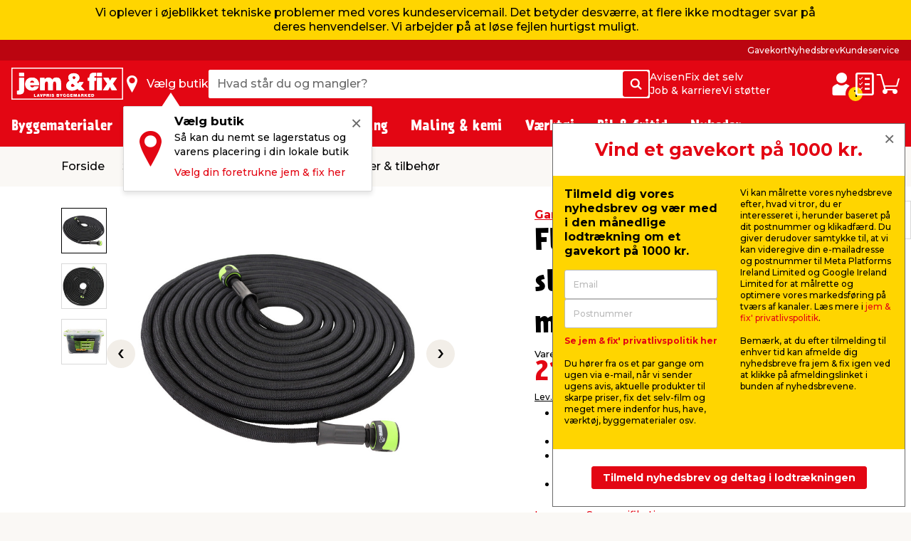

--- FILE ---
content_type: text/html; charset=utf-8
request_url: https://www.jemogfix.dk/flexslange-med-slangekobling-10-30-meter-garden/2142/9054731/
body_size: 59300
content:
<!DOCTYPE html>

<html lang="da">
<head>
    <meta charset="UTF-8">
    <meta http-equiv="X-UA-Compatible" content="IE=edge">
    <meta name="viewport" content="width=device-width, initial-scale=1, minimum-scale=1">
    <link rel="shortcut icon" type="image/ico" href="/favicon.ico" />
    <link rel="preload" as="font" crossorigin="anonymous" href="/content/fonts/icomoon/jemfix.woff2">
    <link rel="preload" as="font" crossorigin="anonymous" href="/content/fonts/Prater Sans Pro/PraterSansPro.woff2">
    <link rel="preload" as="font" crossorigin="anonymous" href="/content/fonts/Prater Sans Pro/PraterSansPro-Bold.woff2">
    <link rel="preconnect" href="https://fonts.googleapis.com">
    <link rel="preconnect" crossorigin href="https://fonts.gstatic.com">
    <link rel="stylesheet" href="https://fonts.googleapis.com/css2?family=Montserrat:wght@500;700&amp;display=swap">

    
    

    <title>Flexslange med slangekobling 10-30 meter - Garden | jem & fix</title>


    <meta name="title" content="Flexslange med slangekobling 10-30 meter - Garden | jem & fix" />

<meta name="description" content="Flexslange der udvider sig, når der kommer vand igennem. Kan udvide sig fra 10-30 meter. Køb flexslanger og haveslanger her hos jem & fix!" />
    <meta name="robots" content="all" />


    <meta property="og:title" content="Flexslange med slangekobling 10-30 meter - Garden | jem & fix" />

    <meta property="og:description" content="Flexslange der udvider sig, når der kommer vand igennem. Kan udvide sig fra 10-30 meter. Køb flexslanger og haveslanger her hos jem & fix!" />

<meta property="og:image" content="https://media.jemogfix.dk/prod-mediafiles/dk/varer/700/2142 9054731.jpg?v=638730543600000000" />

    <meta property="og:url" content="//www.jemogfix.dk/flexslange-med-slangekobling-10-30-meter-garden/2142/9054731/" />
    <link rel="canonical" href="https://www.jemogfix.dk/flexslange-med-slangekobling-10-30-meter-garden/2142/9054731/" />




    

<script>
    (function (w, d, s, l, i) {
        w[l] = w[l] || []; w[l].push({
            'gtm.start':
                new Date().getTime(), event: 'gtm.js'
        }); var f = d.getElementsByTagName(s)[0],
        j = d.createElement(s), dl = l != 'dataLayer' ? '&l=' + l : ''; j.async = true; j.src =
        'https://www.googletagmanager.com/gtm.js?id=' + i + dl; f.parentNode.insertBefore(j, f);
    })(window, document, 'script', 'dataLayer', 'GTM-NDVTMRH');
</script>
    <script>
        // Check if IE
        if (window.document.documentMode) {
            window.location = '/ie-warning/';
        }
    </script>

    <script>
        window.addEventListener('CookieInformationConsentGiven', function (event) {
            if (CookieInformation.getConsentGivenFor('cookie_cat_marketing')) {

                const sitegainerScript = document.createElement('script');

                sitegainerScript.src = 'https://cdn-sitegainer.com/5620701/es6/index.bundle.js';
                sitegainerScript.type = 'text/javascript';
                sitegainerScript.async = true;

                document.head.appendChild(sitegainerScript);
            }
        }, false);
    </script>
    


<script type="text/javascript">
    const hasEmailInUrl = window.location.href.includes('?email') || window.location.href.includes('&email');
    window.addEventListener('CookieInformationConsentGiven', function (event) {
        if (!hasEmailInUrl && CookieInformation.getConsentGivenFor('cookie_cat_marketing')) {
            window.raptor || (window.raptor = {
                q: [
                    { event: "trackevent", params: { p1: "pageview" } }
                ],
                push: function (event, params, options) {
                    this.q.push({ event: event, params: params, options: options });
                },
                customerId: "5518"
            });

            (function (d, t) {
                var g = d.createElement(t),
                    s = d.getElementsByTagName(t)[0];
                g.src = "//deliver.raptorstatic.com/script/raptor-3.0.min.js";
                g.async = "true";
                s.parentNode.insertBefore(g, s);
            }(document, "script"));
        }
    }, false);
</script>    <link rel="apple-touch-icon-precomposed" sizes="57x57" href="/content/images/favicon/apple/apple-touch-icon-57x57.png">
    <link rel="apple-touch-icon-precomposed" sizes="60x60" href="/content/images/favicon/apple/apple-touch-icon-60x60.png">
    <link rel="apple-touch-icon-precomposed" sizes="72x72" href="/content/images/favicon/apple/apple-touch-icon-72x72.png">
    <link rel="apple-touch-icon-precomposed" sizes="76x76" href="/content/images/favicon/apple/apple-touch-icon-76x76.png">
    <link rel="apple-touch-icon-precomposed" sizes="114x114" href="/content/images/favicon/apple/apple-touch-icon-114x114.png">
    <link rel="apple-touch-icon-precomposed" sizes="120x120" href="/content/images/favicon/apple/apple-touch-icon-120x120.png">
    <link rel="apple-touch-icon-precomposed" sizes="144x144" href="/content/images/favicon/apple/apple-touch-icon-144x144.png">
    <link rel="apple-touch-icon-precomposed" sizes="152x152" href="/content/images/favicon/apple/apple-touch-icon-152x152.png">
    <link rel="apple-touch-icon-precomposed" sizes="180x180" href="/content/images/favicon/apple/apple-touch-icon-180x180.png">
    <link rel="icon" type="image/png" sizes="192x192" href="/content/images/favicon/android-chrome/android-chrome-192x192.png">
    <link rel="icon" type="image/png" sizes="32x32" href="/content/images/favicon/favicon/favicon-32x32.png">
    <link rel="icon" type="image/png" sizes="96x96" href="/content/images/favicon/favicon/favicon-96x96.png">
    <link rel="icon" type="image/png" sizes="16x16" href="/content/images/favicon/favicon/favicon-16x16.png">
    <link rel="manifest" href="/content/images/favicon/manifest.json">
    <meta name="msapplication-TileImage" content="/content/images/favicon/microsoft/mstile-144x144.png">
    <meta name="theme-color" content="#e30613">
    <meta name="msapplication-TileColor" content="#e30613">
    <meta name="msapplication-config" content="/content/images/favicon/browserconfig.xml" />

    <link rel="preload" href="/content/./css/common.0db274e6d483c51c1056.css" as="style" /><link rel="stylesheet" href="/content/./css/common.0db274e6d483c51c1056.css">
    
        <script src="/App_Plugins/UmbracoForms/Assets/promise-polyfill/dist/polyfill.min.js?v=13.5.0" type="application/javascript"></script><script src="/App_Plugins/UmbracoForms/Assets/aspnet-client-validation/dist/aspnet-validation.min.js?v=13.5.0" type="application/javascript"></script>
    
    <script type="text/javascript">
        window.addEventListener('CookieInformationConsentGiven', function (event) {
            if (typeof CookieInformation !== 'undefined' && CookieInformation.getConsentGivenFor('cookie_cat_statistic')) {

        !function(T,l,y){var S=T.location,k="script",D="instrumentationKey",C="ingestionendpoint",I="disableExceptionTracking",E="ai.device.",b="toLowerCase",w="crossOrigin",N="POST",e="appInsightsSDK",t=y.name||"appInsights";(y.name||T[e])&&(T[e]=t);var n=T[t]||function(d){var g=!1,f=!1,m={initialize:!0,queue:[],sv:"5",version:2,config:d};function v(e,t){var n={},a="Browser";return n[E+"id"]=a[b](),n[E+"type"]=a,n["ai.operation.name"]=S&&S.pathname||"_unknown_",n["ai.internal.sdkVersion"]="javascript:snippet_"+(m.sv||m.version),{time:function(){var e=new Date;function t(e){var t=""+e;return 1===t.length&&(t="0"+t),t}return e.getUTCFullYear()+"-"+t(1+e.getUTCMonth())+"-"+t(e.getUTCDate())+"T"+t(e.getUTCHours())+":"+t(e.getUTCMinutes())+":"+t(e.getUTCSeconds())+"."+((e.getUTCMilliseconds()/1e3).toFixed(3)+"").slice(2,5)+"Z"}(),iKey:e,name:"Microsoft.ApplicationInsights."+e.replace(/-/g,"")+"."+t,sampleRate:100,tags:n,data:{baseData:{ver:2}}}}var h=d.url||y.src;if(h){function a(e){var t,n,a,i,r,o,s,c,u,p,l;g=!0,m.queue=[],f||(f=!0,t=h,s=function(){var e={},t=d.connectionString;if(t)for(var n=t.split(";"),a=0;a<n.length;a++){var i=n[a].split("=");2===i.length&&(e[i[0][b]()]=i[1])}if(!e[C]){var r=e.endpointsuffix,o=r?e.location:null;e[C]="https://"+(o?o+".":"")+"dc."+(r||"services.visualstudio.com")}return e}(),c=s[D]||d[D]||"",u=s[C],p=u?u+"/v2/track":d.endpointUrl,(l=[]).push((n="SDK LOAD Failure: Failed to load Application Insights SDK script (See stack for details)",a=t,i=p,(o=(r=v(c,"Exception")).data).baseType="ExceptionData",o.baseData.exceptions=[{typeName:"SDKLoadFailed",message:n.replace(/\./g,"-"),hasFullStack:!1,stack:n+"\nSnippet failed to load ["+a+"] -- Telemetry is disabled\nHelp Link: https://go.microsoft.com/fwlink/?linkid=2128109\nHost: "+(S&&S.pathname||"_unknown_")+"\nEndpoint: "+i,parsedStack:[]}],r)),l.push(function(e,t,n,a){var i=v(c,"Message"),r=i.data;r.baseType="MessageData";var o=r.baseData;return o.message='AI (Internal): 99 message:"'+("SDK LOAD Failure: Failed to load Application Insights SDK script (See stack for details) ("+n+")").replace(/\"/g,"")+'"',o.properties={endpoint:a},i}(0,0,t,p)),function(e,t){if(JSON){var n=T.fetch;if(n&&!y.useXhr)n(t,{method:N,body:JSON.stringify(e),mode:"cors"});else if(XMLHttpRequest){var a=new XMLHttpRequest;a.open(N,t),a.setRequestHeader("Content-type","application/json"),a.send(JSON.stringify(e))}}}(l,p))}function i(e,t){f||setTimeout(function(){!t&&m.core||a()},500)}var e=function(){var n=l.createElement(k);n.src=h;var e=y[w];return!e&&""!==e||"undefined"==n[w]||(n[w]=e),n.onload=i,n.onerror=a,n.onreadystatechange=function(e,t){"loaded"!==n.readyState&&"complete"!==n.readyState||i(0,t)},n}();y.ld<0?l.getElementsByTagName("head")[0].appendChild(e):setTimeout(function(){l.getElementsByTagName(k)[0].parentNode.appendChild(e)},y.ld||0)}try{m.cookie=l.cookie}catch(p){}function t(e){for(;e.length;)!function(t){m[t]=function(){var e=arguments;g||m.queue.push(function(){m[t].apply(m,e)})}}(e.pop())}var n="track",r="TrackPage",o="TrackEvent";t([n+"Event",n+"PageView",n+"Exception",n+"Trace",n+"DependencyData",n+"Metric",n+"PageViewPerformance","start"+r,"stop"+r,"start"+o,"stop"+o,"addTelemetryInitializer","setAuthenticatedUserContext","clearAuthenticatedUserContext","flush"]),m.SeverityLevel={Verbose:0,Information:1,Warning:2,Error:3,Critical:4};var s=(d.extensionConfig||{}).ApplicationInsightsAnalytics||{};if(!0!==d[I]&&!0!==s[I]){var c="onerror";t(["_"+c]);var u=T[c];T[c]=function(e,t,n,a,i){var r=u&&u(e,t,n,a,i);return!0!==r&&m["_"+c]({message:e,url:t,lineNumber:n,columnNumber:a,error:i}),r},d.autoExceptionInstrumented=!0}return m}(y.cfg);function a(){y.onInit&&y.onInit(n)}(T[t]=n).queue&&0===n.queue.length?(n.queue.push(a),n.trackPageView({})):a()}(window,document,{
src: "https://js.monitor.azure.com/scripts/b/ai.2.min.js", // The SDK URL Source
crossOrigin: "anonymous", 
cfg: { // Application Insights Configuration
    connectionString: 'InstrumentationKey=c376bc71-ebae-4f4e-8e36-7ccdd40f6278;IngestionEndpoint=https://westeurope-5.in.applicationinsights.azure.com/;LiveEndpoint=https://westeurope.livediagnostics.monitor.azure.com/;ApplicationId=92eecf19-82ea-4c50-89ee-577e46a3294a'
}});
                    }
        }, false);
    </script>
</head>
<body>
    

<noscript>
    <iframe src="https://www.googletagmanager.com/ns.html?id=GTM-NDVTMRH" height="0" width="0" style="display:none;visibility:hidden"></iframe>
</noscript>

    

            

<header class="header js-header">
    <div class="header__top js-headerTop">
        


<script type="application/json" data-state="f51219c5-8b97-41d0-8df9-8f2a1e0b6566">
    {"firstInformationItem":{"serviceInformationTheme":"yellow-color","serviceInformationContent":"\u003cp\u003eVi oplever i øjeblikket tekniske problemer med vores kundeservicemail. Det betyder desværre, at flere ikke modtager svar på deres henvendelser. Vi arbejder på at løse fejlen hurtigst muligt.\u003c/p\u003e"},"secondaryInformationItems":[]}
</script>

<vue-service-information data-id="f51219c5-8b97-41d0-8df9-8f2a1e0b6566"></vue-service-information>



            <script type="application/json" data-state="e294efd7-37ac-40e8-9cf0-460ce325bc5f">
                {"data":{"searchPageUrl":"/soeg/","autosuggestUrl":"api/search/autosuggest/","brandsUrl":"/varemaerker/","liveProductsStockInSingleStoreUrl":"api/stock/live/store/","liveProductStockInMultipleStoresUrl":"api/stock/live/item/","language":1,"enabledShowStoreLocation":true,"enableDeliveryCostIndicator":true,"documentTypeDictionary":{"001":"Brugermanual","002":"Monteringsmanual","003":"Produktinfo","004":"Service","005":"Produktdatablad","006":"Godkendelser","007":"Rart at vide","008":"Test","009":"Testcertifikat","010":"Serviceværksted","011":"Opmåling","012":"Leveringsinfo","013":"Reklamationshåndtering","014":"Flagregler","015":"Sikkerhedsdatablad","016":"Certifikat","017":"Energimærke","018":"Garantibevis","019":"Stykliste","020":"Ydeevnedeklaration","021":"Katalog","700":"Anlæg - Samlet stykliste","701":"Anlæg - garantibevis","710":"Paneler - standard montering","711":"Paneler - datablad","712":"Paneler - garantibevis","713":"Paneler - godkendelser","720":"Inverter - liste over godkendte invertere","721":"Inverter - datablad","722":"Inverter - liste over godkendte invertere","730":"Beslag - standard montering","731":"Beslag - garantibevis"},"productLocationDictionaryItems":[{"dictionaryItem":"Findes foran butik","locationIsBetween":[1,2]},{"dictionaryItem":"Findes i indgangsparti","locationIsBetween":[3,4]},{"dictionaryItem":"Findes v. kassen","locationIsBetween":[5,5]},{"dictionaryItem":"Findes omkring kasseområdet","locationIsBetween":[10,99]},{"dictionaryItem":"Findes inde i butik","locationIsBetween":[100,799]},{"dictionaryItem":"Findes under halvtag i udegård","locationIsBetween":[800,849]},{"dictionaryItem":"Findes i udegård","locationIsBetween":[850,949]}]},"labels":{"searchPlaceholderText":"Hvad står du og mangler?","buttonSearchText":"Søg","sectionTitleProducts":"Produkter","sectionTitleBrands":"Mærker","sectionTitleCategories":"Kategorier","sectionTitleArticles":"Film og artikler","sectionTitleDataSheets":"Datablade","sectionLinkProducts":"Vis alle produkter","sectionLinkBrands":"Vis alle mærker","sectionLinkArticles":"Vis alle film \u0026 artikler","sectionLinkDataSheets":"Vis alle datablade","sectionTitlePreviousSearches":"Tidligere søgninger","buttonDeliveryCosts":"Lev. omk. tillægges","zeroResultText":"Der blev desværre ikke fundet nogle søgeresultater","productLocationSectionLabel":"Sektion","productLocationBookcaseLabel":"Reol","generalError":"Noget gik galt, prøv venligst igen","productsPriceFor":"for","productsPricePr":"pr.","productStoreLabel":"Butik","stocksOrderItem":"Bestillingsvare","productWebshopLabel":"Webshop","productLocation.streetGoods":"","productLocation.windbreak":"","productLocation.availableInsideTheStore":"","productLocation.foundUnderTheCanopyInTheCourtyard":"","productLocation.foundInTheCourtyard":"Findes i udegården","productStoreInStockLabel":"på lager i","productStoreInStockNoNumberLabel":"På lager i","energyLabelDatasheetButton":"Produktdatablad","closeModalButton":"Luk"}}
            </script>


            <script type="application/json" data-state="5d5de53a-9040-447b-8ed9-3fc0a83531c1">
                {"data":{"checkoutUrl":"/webshop/checkout/","basketUrl":"/webshop/kurv/","shoppingListUrl":"/huskeseddel/","basketSetProductAmountApiUrl":"api/basket/setproductamount","basketGetApiUrl":"api/basket","shoppingListGetApiUrl":"api/shoppinglist","enableDeliveryCostIndicator":true,"raptorConfiguration":{"numberOfRecommendations":3,"apiMethod":"GetRelatedItemsForBasket","raptorApiUrl":"api/recommendations/raptor","useGeolocation":true,"cookieIdentifier":"rsa"},"language":1,"productLocationDictionaryItems":[{"dictionaryItem":"Findes foran butik","locationIsBetween":[1,2]},{"dictionaryItem":"Findes i indgangsparti","locationIsBetween":[3,4]},{"dictionaryItem":"Findes v. kassen","locationIsBetween":[5,5]},{"dictionaryItem":"Findes omkring kasseområdet","locationIsBetween":[10,99]},{"dictionaryItem":"Findes inde i butik","locationIsBetween":[100,799]},{"dictionaryItem":"Findes under halvtag i udegård","locationIsBetween":[800,849]},{"dictionaryItem":"Findes i udegård","locationIsBetween":[850,949]}]},"labels":{"buttonDeliveryCosts":"Lev. omk. tillægges","productLocationSectionLabel":"Sektion","productLocationBookcaseLabel":"Reol","generalError":"Noget gik galt, prøv venligst igen","buttonShoppingListText":"Huskeseddel","buttonCartText":"Indkøbskurv","productsPriceFor":"for","productsPricePr":"pr.","miniBasketGoToCheckout":"Gå til kassen","miniBaskeInfoText":"Din bestilling er først bindende, når vi har bekræftet din ordre","miniBasketSuggestionsTitle":"Har du overvejet...","miniBasketTitle":"Din indkøbskurv","miniBasketViewBasket":"Se kurv","miniBasketProductCount":"(%s vare/varer)","miniBasketAddedItemTitle":"vare tilføjet til din kurv","miniBasketAddedItemTitlePlural":"varer tilføjet til din kurv","miniBasketAddToBasket":"Læg i kurv","miniBasketQuantity":"Antal","miniBasketContinueShopping":"Shop videre","totalPriceLabel":"Samlet pris","vatLabel":"Moms udgør","deliveryLabel":"Levering","itemsInTotalLabel":"Varer i alt","startedPalletsLabel":"Påbegyndte paller","palletsForLabel":"Paller","removeButtonText":"Fjern","headerDeliveryPrice":"Fragt","headerPalletsPrice":"Paller","energyLabelDatasheetButton":"Produktdatablad","closeModalButton":"Luk","clickAndCollectFeeSummaryLabel":"Click \u0026 Collect gebyr"}}
            </script>


            <script type="application/json" data-state="42470179-1f9c-4900-be89-fd7fabaec0f4">
                {"data":{"storesServerTimeUrl":"/umbraco/api/store/getservertime","storesUrl":"/butikker-og-aabningstider/","isDriveInEnabled":true,"isCityStoreEnabled":true,"showAlternativeStores":true,"enableDeliveryCostIndicator":true,"mitJemFixUrl":"/mit-jem-fix/","language":1,"getByQueryApi":"/api/Google/GetByQuery","getByLatLngApi":"/api/Google/GetByLatLng","findNearestStoresByAspect4NumberApi":"/api/Google/FindNearestStoresByAspect4Number","getStoreScheduleApi":"/api/schedules/GetStoreSchedule","getStoreInfoApi":"/umbraco/api/store/GetStoreInfo","chooseStorePopUpEnabled":true},"labels":{"generalError":"Noget gik galt, prøv venligst igen","buttonFindStoreText":"Vælg butik","storeChooserInStockLabel":"på lager","storeChooserNotInStockLabel":"Ikke på lager","storeChooserTitle":"Vælg butik","storeChooserUseMyLocationButtonText":"Brug min placering","storeChooserSearchFieldPlaceholder":"Søg postnummer eller by","storeChooserDriveInToggleLabel":"Kun med drive-in","storeChooserCityStoreToggleLabel":"Kun Citybutikker","storeChooserNoFilterResultsMessage":"Ingen butikker fundet med dine valg","storeChooserChooseButtonText":"Vælg","storeChooserRemoveButtonText":"Nulstil","storeSeparatorSymbol":"|","storeChooserPhoneLabel":"tlf.","storeChooserInfoLinkText":"Butiksinfo","storeChooserLoadMoreButtonText":"Indlæs flere","storeChooserLocationErrorMessage":"Hov, der gik noget galt. Hvis geolokation ikke virker, skal du muligvis give os tilladelse til din placering i din internetbrowser. Ellers kan du indtaste by eller postnummer i søgefeltet.","storeChooserSeeAllStoresLinkText":"Se alle butikker","storeChooserOpeningHoursButtonText":"Åbningstider","storeChooserChangeStoreButtonText":"Skift butik","storeOpeningHours0":"Mandag","storeOpeningHours1":"Tirsdag","storeOpeningHours2":"Onsdag","storeOpeningHours3":"Torsdag","storeOpeningHours4":"Fredag","storeOpeningHours5":"Lørdag","storeOpeningHours6":"Søndag","storeOpeningHoursClosed":"Lukket","storeOpeningHoursStatusClosed":"Lukket","storeOpeningHoursStatusOpenToday":"Åbent i dag","storeOpeningHoursStatusWillOpenTomorrow":"Åbner i morgen","storeOpeningHoursStatusOpenEveryday":"Åbent alle dage","storeOpeningHoursStatusOpensInXMinutes":"Åbner om %s min.","storeOpeningHoursStatusClosesInXMinutes":"Lukker om %s min","storeChooseStoreReminderTitle":"Vælg butik","storeChooseStoreReminderBody":"Så kan du nemt se lagerstatus og varens placering i din lokale butik","storeChooseStoreReminderLink":"Vælg din foretrukne jem \u0026 fix her","storeChooseStoreOpeningHours":"Åbningstider"}}
            </script>


            <script type="application/json" data-state="4a42130d-b48e-490b-96f3-5b3e06d2e811">
                {"data":{"popUpBodyText":"\u003cul\u003e\n\u003cli\u003eFå hurtigt overblik over dine tidligere køb\u003c/li\u003e\n\u003cli\u003eGem dine adresseoplysninger, så checkout går lynhurtigt næste gang\u003c/li\u003e\n\u003cli\u003eFind manualer og info på de produkter, du allerede har købt\u003c/li\u003e\n\u003c/ul\u003e","loginPageUrl":"/mit-jem-fix/log-ind/","createUserPageUrl":"/mit-jem-fix/opret-profil/","mitJemFixFrontpageUrl":"/mit-jem-fix/","animationTimer":15},"labels":{"loginButtonText":"log ind / opret profil","loginButtonLabel":"Login","createButtonLabel":"Opret Mit jem \u0026 fix","popupHeaderText":"Fordele ved mit jem \u0026 fix"}}
            </script>

            <div class="header__primary force-print-graphics">
                <div class="container-fluid header__container">
                    <div class="header__bar">
                    <a class="header__logo" href="/">


                            <img src="/content/svgs/jemfix-logo-dk.svg" alt="jem &amp; fix" width="157" />
                        </a>

                     <div>
                        <span class="header__find-butik header__link header__link--with-icon js-headerStoreChooserPlaceholder">
                            <span class="header__icon header__find-butik-icon jf-icon jf-icon-find-butik me-md-2" aria-hidden="true"></span>
                            <span class="d-none d-md-block">V&#xE6;lg butik</span>
                        </span>
                        <vue-header-store-chooser data-id="42470179-1f9c-4900-be89-fd7fabaec0f4"></vue-header-store-chooser>
                    </div>

                    <div class="header__search-container flex-grow-1 flex-shrink-0">
                            <div class="header__search">
                                <div class="header-search w-100 form-control">
                                    <label for="search-init" class="visually-hidden">Hvad st&#xE5;r du og mangler?</label>
                                    <input id="search-init" type="text" placeholder="Hvad st&#xE5;r du og mangler?" readonly class="header-search__search-input form-control__field" />
                                    <span class="header-search__search-button btn btn-primary d-none d-sm-flex">
                                        <span class="jf-icon jf-icon-soeg"></span>
                                        <span class="visually-hidden">S&#xF8;g</span>
                                    </span>
                                    <span class="header-search__search-button d-sm-none">
                                        <span class="jf-icon jf-icon-soeg"></span>
                                    </span>
                                </div>
                                <vue-header-search class="header__search-app" data-id="e294efd7-37ac-40e8-9cf0-460ce325bc5f"></vue-header-search>
                            </div>
                        </div>
                        <div class="header__mini-menu d-none d-lg-block">
                            
        <div class="header__mini-menu-items-wrapper">
                <div class="header__mini-menu-items">
                    <a href="/avisen/" class="header__link">Avisen</a>
                        <a href="/fix-det-selv/" class="header__link">Fix det selv</a>
                </div>
                <div class="header__mini-menu-items">
                    <a href="/job-karriere/" class="header__link">Job &amp; karriere</a>
                        <a href="/sponsorater/i-fixer-vi-stoetter/" class="header__link">Vi st&#xF8;tter</a>
                </div>
        </div>

                        </div>
                    <div class="ms-lg-auto d-flex flex-shrink-0">
                            <div class="d-flex gap-4">
                                <vue-login-popup data-id="4a42130d-b48e-490b-96f3-5b3e06d2e811"></vue-login-popup>
                                <div class="d-flex gap-4 js-miniBasketPlaceholder">
                                    <a class="header__link header__link--with-icon" title="Huskeseddel">
                                        <span class="jf-icon jf-icon-list header__icon"></span>
                                        <span class="visually-hidden">Huskeseddel</span>
                                    </a>
                                    <a class="header__link header__link--with-icon" title="Indk&#xF8;bskurv">
                                        <span class="jf-icon jf-icon-kurv header__icon"></span>
                                        <span class="visually-hidden">Indk&#xF8;bskurv</span>
                                    </a>
                                </div>
                                <vue-mini-basket data-id="5d5de53a-9040-447b-8ed9-3fc0a83531c1"></vue-mini-basket>
                            </div>
                        </div>
                        <button type="button" class="ms-auto d-lg-none header__burgermenu-button js-headerBurgerMenuButton">
                            <span class="jf-icon jf-icon-burgermenu header__icon"></span>
                            <span class="visually-hidden">Menu</span>
                        </button>
                    </div>
                </div>
            </div>
            <div class="header__secondary d-none d-lg-block js-headerSecondary">
                <div class="container-fluid header__container">
                    <div class="header__tiny-menu">
                        
    <div class="header__tiny-menu-items">
            <a href="/gavekort/" target="" class="header__link">Gavekort</a>
            <a href="/nyhedsbrev/" target="" class="header__link">Nyhedsbrev</a>
            <a href="/kundeservice/" target="" class="header__link">Kundeservice</a>
    </div>

                    </div>
                </div>
            </div>

    </div>


        <div class="header__menu js-headerMenu">
            <div class="container-fluid header__container header__menu-inner">
                <button type="button" class="d-lg-none header__close-button js-headerCloseMenuButton">
                    <span class="header__close-button-inner"></span>
                    <span class="visually-hidden">Luk</span>
                </button>
                <div class="header__menu-body js-mainMenuBody">
                    <div class="main-menu__mobile-container js-mainMenuMobileContainer">
                        <a href="/mit-jem-fix/" class="header__login-link d-lg-none mb-2">
                            <span class="jf-icon jf-icon-login header__login-icon"></span>
                            <span>log ind / opret profil</span>
                        </a>

                        

<div class="main-menu mb-3 mb-lg-0">
        <div class="main-menu__item js-mainMenuItem" data-category="14">
            <button type="button" class="main-menu__button main-menu__mobil-link js-mainMenuButton">
                <span class="main-menu__mobil-link-icon d-lg-none" style='background-image: url()'></span>
                <span>Byggematerialer</span>
            </button>

            <div class="main-menu__dropdown js-mainMenuDropdown">
                <div class="main-menu__container container-fluid header__container">
                    <div class="row main-menu__row">
                            <div class="main-menu__column col-lg-3 col-xl-2">
                                <div class="main-menu__level-two-container">
                                    <button type="button" class="main-menu__back-button d-lg-none mb-4 js-mainMenuBackButton">Tilbage</button>
                                    <a href="/byggematerialer/14/" class="main-menu__see-all">Se alt i <span>Byggematerialer</span></a>
                                        <a href="/befaestelse/1408/" title="Bef&#xE6;stelse" class="main-menu__sublink main-menu__mobil-link js-mainMenuLevelTwoButton is-active" data-category="1408">
                                            Befæstelse
                                         </a>
                                        <a href="/gulv-loft-vaegge/1404/" title="Gulv, loft &amp; v&#xE6;gge" class="main-menu__sublink main-menu__mobil-link js-mainMenuLevelTwoButton " data-category="1404">
                                            Gulv, loft & vægge
                                         </a>
                                        <a href="/doere-vinduer/1403/" title="D&#xF8;re &amp; vinduer" class="main-menu__sublink main-menu__mobil-link js-mainMenuLevelTwoButton " data-category="1403">
                                            Døre & vinduer
                                         </a>
                                        <a href="/byggeplader/1402/" title="Byggeplader" class="main-menu__sublink main-menu__mobil-link js-mainMenuLevelTwoButton " data-category="1402">
                                            Byggeplader
                                         </a>
                                        <a href="/trae-braedder/1401/" title="Tr&#xE6; &amp; br&#xE6;dder" class="main-menu__sublink main-menu__mobil-link js-mainMenuLevelTwoButton " data-category="1401">
                                            Træ & brædder
                                         </a>
                                        <a href="/konstruktion/1405/" title="Konstruktion" class="main-menu__sublink main-menu__mobil-link js-mainMenuLevelTwoButton " data-category="1405">
                                            Konstruktion
                                         </a>
                                        <a href="/tag/1406/" title="Tag" class="main-menu__sublink main-menu__mobil-link js-mainMenuLevelTwoButton " data-category="1406">
                                            Tag
                                         </a>
                                        <a href="/stiger-stilladser/1407/" title="Stiger &amp; stilladser" class="main-menu__sublink main-menu__mobil-link js-mainMenuLevelTwoButton " data-category="1407">
                                            Stiger & stilladser
                                         </a>
                                        <a href="/facadebeklaedning/1410/" title="Facadebekl&#xE6;dning" class="main-menu__sublink main-menu__mobil-link js-mainMenuLevelTwoButton " data-category="1410">
                                            Facadebeklædning
                                         </a>
                                </div>

                            </div>
                            <div class="main-menu__column col-lg-6 col-xl-7">
                                        <div class='main-menu__level-three-container js-mainMenuLevelThreeContainer is-visible'>
                                            <a href="/befaestelse/1408/" class="main-menu__see-all mb-3">Se alt i <span>Befæstelse</span></a>

                                            <p class="main-menu__level-three-title">Befæstelse</p>

                                            <div class="main-menu__level-three-items">
                                                    <a href="/bolte-moetrikker/140804/" class="main-menu__sublink main-menu__sublink--level-three">Bolte & møtrikker</a>
                                                    <a href="/bygningsbeslag/140801/" class="main-menu__sublink main-menu__sublink--level-three">Bygningsbeslag</a>
                                                    <a href="/dybler-plugs/140805/" class="main-menu__sublink main-menu__sublink--level-three">Dybler & plugs</a>
                                                    <a href="/gevindstaenger/140803/" class="main-menu__sublink main-menu__sublink--level-three">Gevindstænger</a>
                                                    <a href="/kaeder-wirer/140802/" class="main-menu__sublink main-menu__sublink--level-three">Kæder & wirer</a>
                                                    <a href="/reb-snor/140807/" class="main-menu__sublink main-menu__sublink--level-three">Reb & snor</a>
                                                    <a href="/skruer/140809/" class="main-menu__sublink main-menu__sublink--level-three">Skruer</a>
                                                    <a href="/spaendeskiver/140806/" class="main-menu__sublink main-menu__sublink--level-three">Spændeskiver</a>
                                                    <a href="/soem/140808/" class="main-menu__sublink main-menu__sublink--level-three">Søm</a>
                                            </div>

                                        </div>
                                        <div class='main-menu__level-three-container js-mainMenuLevelThreeContainer '>
                                            <a href="/gulv-loft-vaegge/1404/" class="main-menu__see-all mb-3">Se alt i <span>Gulv, loft & vægge</span></a>

                                            <p class="main-menu__level-three-title">Gulv, loft & vægge</p>

                                            <div class="main-menu__level-three-items">
                                                    <a href="/fliser-klinker/140401/" class="main-menu__sublink main-menu__sublink--level-three">Fliser & klinker</a>
                                                    <a href="/fugeprodukter/140402/" class="main-menu__sublink main-menu__sublink--level-three">Fugeprodukter</a>
                                                    <a href="/gulve/140403/" class="main-menu__sublink main-menu__sublink--level-three">Gulve</a>
                                                    <a href="/gulvunderlag/140404/" class="main-menu__sublink main-menu__sublink--level-three">Gulvunderlag</a>
                                                    <a href="/kiler/140405/" class="main-menu__sublink main-menu__sublink--level-three">Kiler</a>
                                                    <a href="/lister/140406/" class="main-menu__sublink main-menu__sublink--level-three">Lister</a>
                                                    <a href="/loftbeklaedning/140407/" class="main-menu__sublink main-menu__sublink--level-three">Loftbeklædning</a>
                                                    <a href="/profillister/140408/" class="main-menu__sublink main-menu__sublink--level-three">Profillister</a>
                                                    <a href="/akustikpaneler-tilbehoer/140410/" class="main-menu__sublink main-menu__sublink--level-three">Akustikpaneler & tilbehør</a>
                                                    <a href="/groenne-vaegpaneler/140411/" class="main-menu__sublink main-menu__sublink--level-three">Grønne vægpaneler</a>
                                                    <a href="/tilbehoer-til-gulv-loft-og-vaegge/140409/" class="main-menu__sublink main-menu__sublink--level-three">Tilbehør til gulv, loft og vægge</a>
                                            </div>

                                        </div>
                                        <div class='main-menu__level-three-container js-mainMenuLevelThreeContainer '>
                                            <a href="/doere-vinduer/1403/" class="main-menu__see-all mb-3">Se alt i <span>Døre & vinduer</span></a>

                                            <p class="main-menu__level-three-title">Døre & vinduer</p>

                                            <div class="main-menu__level-three-items">
                                                    <a href="/doer-vinduesbeslag/140301/" class="main-menu__sublink main-menu__sublink--level-three">Dør- & vinduesbeslag</a>
                                                    <a href="/doerhaandtag-noeglecylindre/140302/" class="main-menu__sublink main-menu__sublink--level-three">Dørhåndtag & nøglecylindre</a>
                                                    <a href="/doere-karme/140305/" class="main-menu__sublink main-menu__sublink--level-three">Døre & karme</a>
                                                    <a href="/garageporte-tilbehoer/140303/" class="main-menu__sublink main-menu__sublink--level-three">Garageporte & tilbehør</a>
                                                    <a href="/greb-haengsler/140304/" class="main-menu__sublink main-menu__sublink--level-three">Greb & hængsler</a>
                                                    <a href="/laasebeslag/140306/" class="main-menu__sublink main-menu__sublink--level-three">Låsebeslag</a>
                                                    <a href="/taetningslister/140307/" class="main-menu__sublink main-menu__sublink--level-three">Tætningslister</a>
                                            </div>

                                        </div>
                                        <div class='main-menu__level-three-container js-mainMenuLevelThreeContainer '>
                                            <a href="/byggeplader/1402/" class="main-menu__see-all mb-3">Se alt i <span>Byggeplader</span></a>

                                            <p class="main-menu__level-three-title">Byggeplader</p>

                                            <div class="main-menu__level-three-items">
                                                    <a href="/akrylplader/140207/" class="main-menu__sublink main-menu__sublink--level-three">Akrylplader</a>
                                                    <a href="/gipsplader/140203/" class="main-menu__sublink main-menu__sublink--level-three">Gipsplader</a>
                                                    <a href="/krydsfiner/140202/" class="main-menu__sublink main-menu__sublink--level-three">Krydsfiner</a>
                                                    <a href="/mdf-plader/140206/" class="main-menu__sublink main-menu__sublink--level-three">MDF plader</a>
                                                    <a href="/osb-spaanplader/140201/" class="main-menu__sublink main-menu__sublink--level-three">OSB & spånplader</a>
                                                    <a href="/plast-skumplader/140205/" class="main-menu__sublink main-menu__sublink--level-three">Plast- & skumplader</a>
                                                    <a href="/traefiberplader/140204/" class="main-menu__sublink main-menu__sublink--level-three">Træfiberplader</a>
                                                    <a href="/staalplader/140209/" class="main-menu__sublink main-menu__sublink--level-three">Stålplader</a>
                                            </div>

                                        </div>
                                        <div class='main-menu__level-three-container js-mainMenuLevelThreeContainer '>
                                            <a href="/trae-braedder/1401/" class="main-menu__see-all mb-3">Se alt i <span>Træ & brædder</span></a>

                                            <p class="main-menu__level-three-title">Træ & brædder</p>

                                            <div class="main-menu__level-three-items">
                                                    <a href="/impraegneret-trae/140102/" class="main-menu__sublink main-menu__sublink--level-three">Imprægneret træ</a>
                                                    <a href="/ubehandlet-trae/140101/" class="main-menu__sublink main-menu__sublink--level-three">Ubehandlet træ</a>
                                                    <a href="/terrassebraedder/140106/" class="main-menu__sublink main-menu__sublink--level-three">Terrassebrædder</a>
                                            </div>

                                        </div>
                                        <div class='main-menu__level-three-container js-mainMenuLevelThreeContainer '>
                                            <a href="/konstruktion/1405/" class="main-menu__see-all mb-3">Se alt i <span>Konstruktion</span></a>

                                            <p class="main-menu__level-three-title">Konstruktion</p>

                                            <div class="main-menu__level-three-items">
                                                    <a href="/cement-moertel/140504/" class="main-menu__sublink main-menu__sublink--level-three">Cement & mørtel</a>
                                                    <a href="/fundament/140503/" class="main-menu__sublink main-menu__sublink--level-three">Fundament</a>
                                                    <a href="/isolering/140502/" class="main-menu__sublink main-menu__sublink--level-three">Isolering</a>
                                                    <a href="/rionet/140501/" class="main-menu__sublink main-menu__sublink--level-three">Rionet</a>
                                                    <a href="/sand-grus/140505/" class="main-menu__sublink main-menu__sublink--level-three">Sand & grus</a>
                                            </div>

                                        </div>
                                        <div class='main-menu__level-three-container js-mainMenuLevelThreeContainer '>
                                            <a href="/tag/1406/" class="main-menu__see-all mb-3">Se alt i <span>Tag</span></a>

                                            <p class="main-menu__level-three-title">Tag</p>

                                            <div class="main-menu__level-three-items">
                                                    <a href="/tagpap-asfalt/140602/" class="main-menu__sublink main-menu__sublink--level-three">Tagpap & asfalt</a>
                                                    <a href="/tagplader/140603/" class="main-menu__sublink main-menu__sublink--level-three">Tagplader</a>
                                                    <a href="/tagrender/140604/" class="main-menu__sublink main-menu__sublink--level-three">Tagrender</a>
                                                    <a href="/tagsten/140605/" class="main-menu__sublink main-menu__sublink--level-three">Tagsten</a>
                                                    <a href="/solceller-tilbehoer/140606/" class="main-menu__sublink main-menu__sublink--level-three">Solceller & tilbehør</a>
                                            </div>

                                        </div>
                                        <div class='main-menu__level-three-container js-mainMenuLevelThreeContainer '>
                                            <a href="/stiger-stilladser/1407/" class="main-menu__see-all mb-3">Se alt i <span>Stiger & stilladser</span></a>

                                            <p class="main-menu__level-three-title">Stiger & stilladser</p>

                                            <div class="main-menu__level-three-items">
                                                    <a href="/stiger/140702/" class="main-menu__sublink main-menu__sublink--level-three">Stiger</a>
                                                    <a href="/trappestiger-arbejdsbukke-skamler/140703/" class="main-menu__sublink main-menu__sublink--level-three">Trappestiger, arbejdsbukke & skamler</a>
                                                    <a href="/stilladser/140701/" class="main-menu__sublink main-menu__sublink--level-three">Stilladser</a>
                                            </div>

                                        </div>
                                        <div class='main-menu__level-three-container js-mainMenuLevelThreeContainer '>
                                            <a href="/facadebeklaedning/1410/" class="main-menu__see-all mb-3">Se alt i <span>Facadebeklædning</span></a>

                                            <p class="main-menu__level-three-title">Facadebeklædning</p>

                                            <div class="main-menu__level-three-items">
                                                    <a href="/klinkbeklaedning/141001/" class="main-menu__sublink main-menu__sublink--level-three">Klinkbeklædning</a>
                                                    <a href="/facadeplader/141002/" class="main-menu__sublink main-menu__sublink--level-three">Facadeplader</a>
                                                    <a href="/fibercement/141003/" class="main-menu__sublink main-menu__sublink--level-three">Fibercement</a>
                                                    <a href="/saalbaenke/141004/" class="main-menu__sublink main-menu__sublink--level-three">Sålbænke</a>
                                                    <a href="/tilbehoer-til-facadebeklaedning/141005/" class="main-menu__sublink main-menu__sublink--level-three">Tilbehør til facadebeklædning</a>
                                            </div>

                                        </div>
                            </div>
                        <div class="col-lg-3 col-xl-3">
                            <div class="d-none d-lg-block main-menu__product-or-content">
                                <script type="application/json" data-state="779ddcf4-16b7-4f14-9207-bb7c85007dce">
{"data":{"category":"14","hasDeliveryCostIndicator":true},"labels":{"productLocationSectionLabel":"Sektion","productLocationBookcaseLabel":"Reol","productSeeMoreButton":"Se mere","buttonDeliveryCosts":"Lev. omk. tillægges","productsPriceFor":"for","productsPricePr":"pr.","productStoreLabel":"Butik","stocksOrderItem":"Bestillingsvare","productWebshopLabel":"Webshop","productLocation.streetGoods":"","productLocation.windbreak":"","productLocation.availableInsideTheStore":"","productLocation.foundUnderTheCanopyInTheCourtyard":"","productLocation.foundInTheCourtyard":"Findes i udegården","productStoreInStockLabel":"på lager i","productStoreInStockNoNumberLabel":"På lager i","energyLabelDatasheetButton":"Produktdatablad","closeModalButton":"Luk"}}                                </script>
                                <vue-main-menu-product-or-content data-id="779ddcf4-16b7-4f14-9207-bb7c85007dce"></vue-main-menu-product-or-content>
                            </div>
                        </div>
                    </div>
                </div>
            </div>
        </div>
        <div class="main-menu__item js-mainMenuItem" data-category="12">
            <button type="button" class="main-menu__button main-menu__mobil-link js-mainMenuButton">
                <span class="main-menu__mobil-link-icon d-lg-none" style='background-image: url()'></span>
                <span>Haven</span>
            </button>

            <div class="main-menu__dropdown js-mainMenuDropdown">
                <div class="main-menu__container container-fluid header__container">
                    <div class="row main-menu__row">
                            <div class="main-menu__column col-lg-3 col-xl-2">
                                <div class="main-menu__level-two-container">
                                    <button type="button" class="main-menu__back-button d-lg-none mb-4 js-mainMenuBackButton">Tilbage</button>
                                    <a href="/haven/12/" class="main-menu__see-all">Se alt i <span>Haven</span></a>
                                        <a href="/anlaegning/1207/" title="Anl&#xE6;gning" class="main-menu__sublink main-menu__mobil-link js-mainMenuLevelTwoButton is-active" data-category="1207">
                                            Anlægning
                                         </a>
                                        <a href="/hegn/1211/" title="Hegn" class="main-menu__sublink main-menu__mobil-link js-mainMenuLevelTwoButton " data-category="1211">
                                            Hegn
                                         </a>
                                        <a href="/havemoebler/1208/" title="Havem&#xF8;bler" class="main-menu__sublink main-menu__mobil-link js-mainMenuLevelTwoButton " data-category="1208">
                                            Havemøbler
                                         </a>
                                        <a href="/haveredskaber/1201/" title="Haveredskaber" class="main-menu__sublink main-menu__mobil-link js-mainMenuLevelTwoButton " data-category="1201">
                                            Haveredskaber
                                         </a>
                                        <a href="/havemaskiner/1212/" title="Havemaskiner" class="main-menu__sublink main-menu__mobil-link js-mainMenuLevelTwoButton " data-category="1212">
                                            Havemaskiner
                                         </a>
                                        <a href="/havebygninger/1210/" title="Havebygninger" class="main-menu__sublink main-menu__mobil-link js-mainMenuLevelTwoButton " data-category="1210">
                                            Havebygninger
                                         </a>
                                        <a href="/haveindretning/1205/" title="Haveindretning" class="main-menu__sublink main-menu__mobil-link js-mainMenuLevelTwoButton " data-category="1205">
                                            Haveindretning
                                         </a>
                                        <a href="/grill/1203/" title="Grill" class="main-menu__sublink main-menu__mobil-link js-mainMenuLevelTwoButton " data-category="1203">
                                            Grill
                                         </a>
                                        <a href="/vanding/1204/" title="Vanding" class="main-menu__sublink main-menu__mobil-link js-mainMenuLevelTwoButton " data-category="1204">
                                            Vanding
                                         </a>
                                        <a href="/beplantning/1206/" title="Beplantning" class="main-menu__sublink main-menu__mobil-link js-mainMenuLevelTwoButton " data-category="1206">
                                            Beplantning
                                         </a>
                                        <a href="/skadedyr-ukrudt/1209/" title="Skadedyr &amp; ukrudt" class="main-menu__sublink main-menu__mobil-link js-mainMenuLevelTwoButton " data-category="1209">
                                            Skadedyr & ukrudt
                                         </a>
                                </div>

                            </div>
                            <div class="main-menu__column col-lg-6 col-xl-7">
                                        <div class='main-menu__level-three-container js-mainMenuLevelThreeContainer is-visible'>
                                            <a href="/anlaegning/1207/" class="main-menu__see-all mb-3">Se alt i <span>Anlægning</span></a>

                                            <p class="main-menu__level-three-title">Anlægning</p>

                                            <div class="main-menu__level-three-items">
                                                    <a href="/havefliser-belaegningssten/120702/" class="main-menu__sublink main-menu__sublink--level-three">Havefliser & belægningssten</a>
                                                    <a href="/big-bags/120703/" class="main-menu__sublink main-menu__sublink--level-three">Big bags</a>
                                                    <a href="/linjedraen/120710/" class="main-menu__sublink main-menu__sublink--level-three">Linjedræn</a>
                                                    <a href="/lae-stoettemure/120708/" class="main-menu__sublink main-menu__sublink--level-three">Læ- & støttemure</a>
                                                    <a href="/tilbehoer-til-anlaeg/120709/" class="main-menu__sublink main-menu__sublink--level-three">Tilbehør til anlæg</a>
                                            </div>

                                        </div>
                                        <div class='main-menu__level-three-container js-mainMenuLevelThreeContainer '>
                                            <a href="/hegn/1211/" class="main-menu__see-all mb-3">Se alt i <span>Hegn</span></a>

                                            <p class="main-menu__level-three-title">Hegn</p>

                                            <div class="main-menu__level-three-items">
                                                    <a href="/stakit/121101/" class="main-menu__sublink main-menu__sublink--level-three">Stakit</a>
                                                    <a href="/flethegn/121102/" class="main-menu__sublink main-menu__sublink--level-three">Flethegn</a>
                                                    <a href="/havehegn/121103/" class="main-menu__sublink main-menu__sublink--level-three">Havehegn</a>
                                                    <a href="/panelhegn/121104/" class="main-menu__sublink main-menu__sublink--level-three">Panelhegn</a>
                                                    <a href="/havelaager/121105/" class="main-menu__sublink main-menu__sublink--level-three">Havelåger</a>
                                                    <a href="/traadhegn/121106/" class="main-menu__sublink main-menu__sublink--level-three">Trådhegn</a>
                                                    <a href="/bedafgraensning-minihegn/121107/" class="main-menu__sublink main-menu__sublink--level-three">Bedafgrænsning & minihegn</a>
                                                    <a href="/laehegn/121108/" class="main-menu__sublink main-menu__sublink--level-three">Læhegn</a>
                                                    <a href="/stolper-paele/121109/" class="main-menu__sublink main-menu__sublink--level-three">Stolper & pæle</a>
                                                    <a href="/komposithegn/121110/" class="main-menu__sublink main-menu__sublink--level-three">Komposithegn</a>
                                            </div>

                                        </div>
                                        <div class='main-menu__level-three-container js-mainMenuLevelThreeContainer '>
                                            <a href="/havemoebler/1208/" class="main-menu__see-all mb-3">Se alt i <span>Havemøbler</span></a>

                                            <p class="main-menu__level-three-title">Havemøbler</p>

                                            <div class="main-menu__level-three-items">
                                                    <a href="/haveborde/120804/" class="main-menu__sublink main-menu__sublink--level-three">Haveborde</a>
                                                    <a href="/havestole/120806/" class="main-menu__sublink main-menu__sublink--level-three">Havestole</a>
                                                    <a href="/havehynder/120802/" class="main-menu__sublink main-menu__sublink--level-three">Havehynder</a>
                                                    <a href="/solvogne/120803/" class="main-menu__sublink main-menu__sublink--level-three">Solvogne</a>
                                                    <a href="/loungemoebler/120810/" class="main-menu__sublink main-menu__sublink--level-three">Loungemøbler</a>
                                                    <a href="/parasoller-markiser/120801/" class="main-menu__sublink main-menu__sublink--level-three">Parasoller & markiser</a>
                                                    <a href="/pavilloner-partytelte/120807/" class="main-menu__sublink main-menu__sublink--level-three">Pavilloner & partytelte</a>
                                                    <a href="/terrassevarmere/120809/" class="main-menu__sublink main-menu__sublink--level-three">Terrassevarmere</a>
                                                    <a href="/hyndebokse/120811/" class="main-menu__sublink main-menu__sublink--level-three">Hyndebokse</a>
                                                    <a href="/havebaenke/120812/" class="main-menu__sublink main-menu__sublink--level-three">Havebænke</a>
                                                    <a href="/cafeborde-stole/120813/" class="main-menu__sublink main-menu__sublink--level-three">Caféborde & -stole</a>
                                                    <a href="/oevrige-havemoebler/120815/" class="main-menu__sublink main-menu__sublink--level-three">Øvrige havemøbler</a>
                                                    <a href="/overtraek-til-parasoller-havemoebler/120816/" class="main-menu__sublink main-menu__sublink--level-three">Overtræk til parasoller & havemøbler</a>
                                                    <a href="/bordbaenkesaet/120814/" class="main-menu__sublink main-menu__sublink--level-three">Bord/bænkesæt</a>
                                            </div>

                                        </div>
                                        <div class='main-menu__level-three-container js-mainMenuLevelThreeContainer '>
                                            <a href="/haveredskaber/1201/" class="main-menu__see-all mb-3">Se alt i <span>Haveredskaber</span></a>

                                            <p class="main-menu__level-three-title">Haveredskaber</p>

                                            <div class="main-menu__level-three-items">
                                                    <a href="/beskaering/120104/" class="main-menu__sublink main-menu__sublink--level-three">Beskæring</a>
                                                    <a href="/haveredskaber-til-boern/120111/" class="main-menu__sublink main-menu__sublink--level-three">Haveredskaber til børn</a>
                                                    <a href="/haandredskaber/120105/" class="main-menu__sublink main-menu__sublink--level-three">Håndredskaber</a>
                                                    <a href="/koste/120103/" class="main-menu__sublink main-menu__sublink--level-three">Koste</a>
                                                    <a href="/river-jern/120101/" class="main-menu__sublink main-menu__sublink--level-three">River & jern</a>
                                                    <a href="/skovle-spader/120102/" class="main-menu__sublink main-menu__sublink--level-three">Skovle & spader</a>
                                                    <a href="/snerydning/120107/" class="main-menu__sublink main-menu__sublink--level-three">Snerydning</a>
                                                    <a href="/trilleboere-saekkevogne/120106/" class="main-menu__sublink main-menu__sublink--level-three">Trillebøre & sækkevogne</a>
                                                    <a href="/redskabsophaeng/120109/" class="main-menu__sublink main-menu__sublink--level-three">Redskabsophæng</a>
                                                    <a href="/oevrige-haveredskaber/120110/" class="main-menu__sublink main-menu__sublink--level-three">Øvrige haveredskaber</a>
                                            </div>

                                        </div>
                                        <div class='main-menu__level-three-container js-mainMenuLevelThreeContainer '>
                                            <a href="/havemaskiner/1212/" class="main-menu__see-all mb-3">Se alt i <span>Havemaskiner</span></a>

                                            <p class="main-menu__level-three-title">Havemaskiner</p>

                                            <div class="main-menu__level-three-items">
                                                    <a href="/plaeneklippere/121201/" class="main-menu__sublink main-menu__sublink--level-three">Plæneklippere</a>
                                                    <a href="/robotplaeneklippere/121202/" class="main-menu__sublink main-menu__sublink--level-three">Robotplæneklippere</a>
                                                    <a href="/buskryddere-graestrimmere/121203/" class="main-menu__sublink main-menu__sublink--level-three">Buskryddere & græstrimmere</a>
                                                    <a href="/haekkeklippere/121205/" class="main-menu__sublink main-menu__sublink--level-three">Hækkeklippere</a>
                                                    <a href="/motorsave-kaeder/121204/" class="main-menu__sublink main-menu__sublink--level-three">Motorsave & kæder</a>
                                                    <a href="/fliserensere-fejemaskiner/121207/" class="main-menu__sublink main-menu__sublink--level-three">Fliserensere & fejemaskiner</a>
                                                    <a href="/loevsugere/121206/" class="main-menu__sublink main-menu__sublink--level-three">Løvsugere</a>
                                                    <a href="/vertikalskaerere/121209/" class="main-menu__sublink main-menu__sublink--level-three">Vertikalskærere</a>
                                                    <a href="/havetraktorer/121208/" class="main-menu__sublink main-menu__sublink--level-three">Havetraktorer</a>
                                                    <a href="/oevrige-havemaskiner/121210/" class="main-menu__sublink main-menu__sublink--level-three">Øvrige havemaskiner</a>
                                                    <a href="/tilbehoer-til-havemaskiner/121211/" class="main-menu__sublink main-menu__sublink--level-three">Tilbehør til havemaskiner</a>
                                            </div>

                                        </div>
                                        <div class='main-menu__level-three-container js-mainMenuLevelThreeContainer '>
                                            <a href="/havebygninger/1210/" class="main-menu__see-all mb-3">Se alt i <span>Havebygninger</span></a>

                                            <p class="main-menu__level-three-title">Havebygninger</p>

                                            <div class="main-menu__level-three-items">
                                                    <a href="/bjaelkehytter/121002/" class="main-menu__sublink main-menu__sublink--level-three">Bjælkehytter</a>
                                                    <a href="/carporte/121001/" class="main-menu__sublink main-menu__sublink--level-three">Carporte</a>
                                                    <a href="/drivhuse-og-vaegdrivhuse/121003/" class="main-menu__sublink main-menu__sublink--level-three">Drivhuse og vægdrivhuse</a>
                                                    <a href="/drivhustilbehoer/121007/" class="main-menu__sublink main-menu__sublink--level-three">Drivhustilbehør</a>
                                                    <a href="/redskabsrum/121004/" class="main-menu__sublink main-menu__sublink--level-three">Redskabsrum</a>
                                                    <a href="/overdaekning/121006/" class="main-menu__sublink main-menu__sublink--level-three">Overdækning</a>
                                            </div>

                                        </div>
                                        <div class='main-menu__level-three-container js-mainMenuLevelThreeContainer '>
                                            <a href="/haveindretning/1205/" class="main-menu__see-all mb-3">Se alt i <span>Haveindretning</span></a>

                                            <p class="main-menu__level-three-title">Haveindretning</p>

                                            <div class="main-menu__level-three-items">
                                                    <a href="/altankasser/120507/" class="main-menu__sublink main-menu__sublink--level-three">Altankasser</a>
                                                    <a href="/bindetraad-blomsterpinde/120508/" class="main-menu__sublink main-menu__sublink--level-three">Bindetråd & blomsterpinde</a>
                                                    <a href="/espalier/120501/" class="main-menu__sublink main-menu__sublink--level-three">Espalier</a>
                                                    <a href="/krukker/120502/" class="main-menu__sublink main-menu__sublink--level-three">Krukker</a>
                                                    <a href="/lys-havedekorationer/120503/" class="main-menu__sublink main-menu__sublink--level-three">Lys & havedekorationer</a>
                                                    <a href="/flag-flagstaenger/120506/" class="main-menu__sublink main-menu__sublink--level-three">Flag & flagstænger</a>
                                                    <a href="/fuglefroe-fuglehuse/120505/" class="main-menu__sublink main-menu__sublink--level-three">Fuglefrø & fuglehuse</a>
                                                    <a href="/planteborde-hoejbede/120509/" class="main-menu__sublink main-menu__sublink--level-three">Planteborde & højbede</a>
                                                    <a href="/skaerver-sten/120504/" class="main-menu__sublink main-menu__sublink--level-three">Skærver & sten</a>
                                                    <a href="/vinterbeskyttelse-til-planter/120510/" class="main-menu__sublink main-menu__sublink--level-three">Vinterbeskyttelse til planter</a>
                                                    <a href="/presenninger/120511/" class="main-menu__sublink main-menu__sublink--level-three">Presenninger</a>
                                                    <a href="/kompostbeholdere/120512/" class="main-menu__sublink main-menu__sublink--level-three">Kompostbeholdere</a>
                                            </div>

                                        </div>
                                        <div class='main-menu__level-three-container js-mainMenuLevelThreeContainer '>
                                            <a href="/grill/1203/" class="main-menu__see-all mb-3">Se alt i <span>Grill</span></a>

                                            <p class="main-menu__level-three-title">Grill</p>

                                            <div class="main-menu__level-three-items">
                                                    <a href="/baalfad-tilbehoer/120303/" class="main-menu__sublink main-menu__sublink--level-three">Bålfad & tilbehør</a>
                                                    <a href="/gasgrill/120302/" class="main-menu__sublink main-menu__sublink--level-three">Gasgrill</a>
                                                    <a href="/kulgrill-briketter/120301/" class="main-menu__sublink main-menu__sublink--level-three">Kulgrill & briketter</a>
                                                    <a href="/grilltilbehoer/120304/" class="main-menu__sublink main-menu__sublink--level-three">Grilltilbehør</a>
                                            </div>

                                        </div>
                                        <div class='main-menu__level-three-container js-mainMenuLevelThreeContainer '>
                                            <a href="/vanding/1204/" class="main-menu__see-all mb-3">Se alt i <span>Vanding</span></a>

                                            <p class="main-menu__level-three-title">Vanding</p>

                                            <div class="main-menu__level-three-items">
                                                    <a href="/haveslanger-tilbehoer/120404/" class="main-menu__sublink main-menu__sublink--level-three">Haveslanger & tilbehør</a>
                                                    <a href="/havevanding/120402/" class="main-menu__sublink main-menu__sublink--level-three">Havevanding</a>
                                                    <a href="/pumper-tryksproejter/120401/" class="main-menu__sublink main-menu__sublink--level-three">Pumper & tryksprøjter</a>
                                                    <a href="/regnvand/120403/" class="main-menu__sublink main-menu__sublink--level-three">Regnvand</a>
                                                    <a href="/koblinger-sproejtepistoler/120405/" class="main-menu__sublink main-menu__sublink--level-three">Koblinger & sprøjtepistoler</a>
                                            </div>

                                        </div>
                                        <div class='main-menu__level-three-container js-mainMenuLevelThreeContainer '>
                                            <a href="/beplantning/1206/" class="main-menu__see-all mb-3">Se alt i <span>Beplantning</span></a>

                                            <p class="main-menu__level-three-title">Beplantning</p>

                                            <div class="main-menu__level-three-items">
                                                    <a href="/barkflis/120603/" class="main-menu__sublink main-menu__sublink--level-three">Barkflis</a>
                                                    <a href="/jord/120607/" class="main-menu__sublink main-menu__sublink--level-three">Jord</a>
                                                    <a href="/goedning/120604/" class="main-menu__sublink main-menu__sublink--level-three">Gødning</a>
                                                    <a href="/graesfroe-rullegraes/120602/" class="main-menu__sublink main-menu__sublink--level-three">Græsfrø & rullegræs</a>
                                                    <a href="/forspiring/120606/" class="main-menu__sublink main-menu__sublink--level-three">Forspiring</a>
                                                    <a href="/loeg/120601/" class="main-menu__sublink main-menu__sublink--level-three">Løg</a>
                                                    <a href="/froe/120608/" class="main-menu__sublink main-menu__sublink--level-three">Frø</a>
                                                    <a href="/planter-blomster/120605/" class="main-menu__sublink main-menu__sublink--level-three">Planter & blomster</a>
                                                    <a href="/oekologiske-froe/120609/" class="main-menu__sublink main-menu__sublink--level-three">Økologiske frø</a>
                                            </div>

                                        </div>
                                        <div class='main-menu__level-three-container js-mainMenuLevelThreeContainer '>
                                            <a href="/skadedyr-ukrudt/1209/" class="main-menu__see-all mb-3">Se alt i <span>Skadedyr & ukrudt</span></a>

                                            <p class="main-menu__level-three-title">Skadedyr & ukrudt</p>

                                            <div class="main-menu__level-three-items">
                                                    <a href="/faelder/120901/" class="main-menu__sublink main-menu__sublink--level-three">Fælder</a>
                                                    <a href="/afskraekningsmidler/120906/" class="main-menu__sublink main-menu__sublink--level-three">Afskrækningsmidler</a>
                                                    <a href="/insektmidler/120904/" class="main-menu__sublink main-menu__sublink--level-three">Insektmidler</a>
                                                    <a href="/ukrudtsmidler/120905/" class="main-menu__sublink main-menu__sublink--level-three">Ukrudtsmidler</a>
                                                    <a href="/ukrudtsbraendere/120902/" class="main-menu__sublink main-menu__sublink--level-three">Ukrudtsbrændere</a>
                                                    <a href="/ukrudtsdug/120903/" class="main-menu__sublink main-menu__sublink--level-three">Ukrudtsdug</a>
                                            </div>

                                        </div>
                            </div>
                        <div class="col-lg-3 col-xl-3">
                            <div class="d-none d-lg-block main-menu__product-or-content">
                                <script type="application/json" data-state="a4611c26-0c14-4cfe-9c20-aa07e33c1205">
{"data":{"category":"12","hasDeliveryCostIndicator":true},"labels":{"productLocationSectionLabel":"Sektion","productLocationBookcaseLabel":"Reol","productSeeMoreButton":"Se mere","buttonDeliveryCosts":"Lev. omk. tillægges","productsPriceFor":"for","productsPricePr":"pr.","productStoreLabel":"Butik","stocksOrderItem":"Bestillingsvare","productWebshopLabel":"Webshop","productLocation.streetGoods":"","productLocation.windbreak":"","productLocation.availableInsideTheStore":"","productLocation.foundUnderTheCanopyInTheCourtyard":"","productLocation.foundInTheCourtyard":"Findes i udegården","productStoreInStockLabel":"på lager i","productStoreInStockNoNumberLabel":"På lager i","energyLabelDatasheetButton":"Produktdatablad","closeModalButton":"Luk"}}                                </script>
                                <vue-main-menu-product-or-content data-id="a4611c26-0c14-4cfe-9c20-aa07e33c1205"></vue-main-menu-product-or-content>
                            </div>
                        </div>
                    </div>
                </div>
            </div>
        </div>
        <div class="main-menu__item js-mainMenuItem" data-category="11">
            <button type="button" class="main-menu__button main-menu__mobil-link js-mainMenuButton">
                <span class="main-menu__mobil-link-icon d-lg-none" style='background-image: url()'></span>
                <span>Huset</span>
            </button>

            <div class="main-menu__dropdown js-mainMenuDropdown">
                <div class="main-menu__container container-fluid header__container">
                    <div class="row main-menu__row">
                            <div class="main-menu__column col-lg-3 col-xl-2">
                                <div class="main-menu__level-two-container">
                                    <button type="button" class="main-menu__back-button d-lg-none mb-4 js-mainMenuBackButton">Tilbage</button>
                                    <a href="/huset/11/" class="main-menu__see-all">Se alt i <span>Huset</span></a>
                                        <a href="/braendsel-varme/1108/" title="Br&#xE6;ndsel &amp; varme" class="main-menu__sublink main-menu__mobil-link js-mainMenuLevelTwoButton is-active" data-category="1108">
                                            Brændsel & varme
                                         </a>
                                        <a href="/husholdning/1103/" title="Husholdning" class="main-menu__sublink main-menu__mobil-link js-mainMenuLevelTwoButton " data-category="1103">
                                            Husholdning
                                         </a>
                                        <a href="/indretning/1101/" title="Indretning" class="main-menu__sublink main-menu__mobil-link js-mainMenuLevelTwoButton " data-category="1101">
                                            Indretning
                                         </a>
                                        <a href="/hylder-ophaeng/1106/" title="Hylder &amp; oph&#xE6;ng" class="main-menu__sublink main-menu__mobil-link js-mainMenuLevelTwoButton " data-category="1106">
                                            Hylder & ophæng
                                         </a>
                                        <a href="/flytning-opbevaring/1102/" title="Flytning &amp; opbevaring" class="main-menu__sublink main-menu__mobil-link js-mainMenuLevelTwoButton " data-category="1102">
                                            Flytning & opbevaring
                                         </a>
                                        <a href="/gardiner/1110/" title="Gardiner" class="main-menu__sublink main-menu__mobil-link js-mainMenuLevelTwoButton " data-category="1110">
                                            Gardiner
                                         </a>
                                        <a href="/alarmer-sikkerhed/1104/" title="Alarmer &amp; sikkerhed" class="main-menu__sublink main-menu__mobil-link js-mainMenuLevelTwoButton " data-category="1104">
                                            Alarmer & sikkerhed
                                         </a>
                                        <a href="/borde/1105/" title="Borde" class="main-menu__sublink main-menu__mobil-link js-mainMenuLevelTwoButton " data-category="1105">
                                            Borde
                                         </a>
                                        <a href="/postkasser-standere/1107/" title="Postkasser &amp; standere" class="main-menu__sublink main-menu__mobil-link js-mainMenuLevelTwoButton " data-category="1107">
                                            Postkasser & standere
                                         </a>
                                        <a href="/mosteri-syltning/1109/" title="Mosteri &amp; syltning" class="main-menu__sublink main-menu__mobil-link js-mainMenuLevelTwoButton " data-category="1109">
                                            Mosteri & syltning
                                         </a>
                                </div>

                            </div>
                            <div class="main-menu__column col-lg-6 col-xl-7">
                                        <div class='main-menu__level-three-container js-mainMenuLevelThreeContainer is-visible'>
                                            <a href="/braendsel-varme/1108/" class="main-menu__see-all mb-3">Se alt i <span>Brændsel & varme</span></a>

                                            <p class="main-menu__level-three-title">Brændsel & varme</p>

                                            <div class="main-menu__level-three-items">
                                                    <a href="/braendsel/110801/" class="main-menu__sublink main-menu__sublink--level-three">Brændsel</a>
                                                    <a href="/tilbehoer-til-braendeovne/110802/" class="main-menu__sublink main-menu__sublink--level-three">Tilbehør til brændeovne</a>
                                                    <a href="/gas-petroleumsovne/110804/" class="main-menu__sublink main-menu__sublink--level-three">Gas- & petroleumsovne</a>
                                                    <a href="/radiatorer/110805/" class="main-menu__sublink main-menu__sublink--level-three">Radiatorer</a>
                                                    <a href="/varmeblaesere/110803/" class="main-menu__sublink main-menu__sublink--level-three">Varmeblæsere </a>
                                                    <a href="/varmepumper/110806/" class="main-menu__sublink main-menu__sublink--level-three">Varmepumper</a>
                                            </div>

                                        </div>
                                        <div class='main-menu__level-three-container js-mainMenuLevelThreeContainer '>
                                            <a href="/husholdning/1103/" class="main-menu__see-all mb-3">Se alt i <span>Husholdning</span></a>

                                            <p class="main-menu__level-three-title">Husholdning</p>

                                            <div class="main-menu__level-three-items">
                                                    <a href="/affugtere/110306/" class="main-menu__sublink main-menu__sublink--level-three">Affugtere</a>
                                                    <a href="/husholdningsartikler/110304/" class="main-menu__sublink main-menu__sublink--level-three">Husholdningsartikler</a>
                                                    <a href="/personlig-pleje/110302/" class="main-menu__sublink main-menu__sublink--level-three">Personlig pleje</a>
                                                    <a href="/stoevsugere/110303/" class="main-menu__sublink main-menu__sublink--level-three">Støvsugere</a>
                                                    <a href="/termometre/110305/" class="main-menu__sublink main-menu__sublink--level-three">Termometre</a>
                                                    <a href="/toerrestativer/110308/" class="main-menu__sublink main-menu__sublink--level-three">Tørrestativer</a>
                                                    <a href="/rengoeringsartikler/110309/" class="main-menu__sublink main-menu__sublink--level-three">Rengøringsartikler</a>
                                                    <a href="/rengoeringsmidler/110310/" class="main-menu__sublink main-menu__sublink--level-three">Rengøringsmidler</a>
                                                    <a href="/affaldssortering/110311/" class="main-menu__sublink main-menu__sublink--level-three">Affaldssortering</a>
                                                    <a href="/emballage-til-forsendelse/110312/" class="main-menu__sublink main-menu__sublink--level-three">Emballage til forsendelse</a>
                                            </div>

                                        </div>
                                        <div class='main-menu__level-three-container js-mainMenuLevelThreeContainer '>
                                            <a href="/indretning/1101/" class="main-menu__see-all mb-3">Se alt i <span>Indretning</span></a>

                                            <p class="main-menu__level-three-title">Indretning</p>

                                            <div class="main-menu__level-three-items">
                                                    <a href="/boligindretning/110103/" class="main-menu__sublink main-menu__sublink--level-three">Boligindretning</a>
                                                    <a href="/doerstoppere/110105/" class="main-menu__sublink main-menu__sublink--level-three">Dørstoppere</a>
                                                    <a href="/filtpuder/110106/" class="main-menu__sublink main-menu__sublink--level-three">Filtpuder</a>
                                                    <a href="/moebelhjul/110102/" class="main-menu__sublink main-menu__sublink--level-three">Møbelhjul</a>
                                                    <a href="/reoler-rumdelere/110104/" class="main-menu__sublink main-menu__sublink--level-three">Reoler & rumdelere</a>
                                                    <a href="/juledekoration/110107/" class="main-menu__sublink main-menu__sublink--level-three">Juledekoration</a>
                                                    <a href="/ventilatorer/110108/" class="main-menu__sublink main-menu__sublink--level-three">Ventilatorer</a>
                                                    <a href="/doermaatter/110110/" class="main-menu__sublink main-menu__sublink--level-three">Dørmåtter</a>
                                                    <a href="/selvklaebende-folie/110111/" class="main-menu__sublink main-menu__sublink--level-three">Selvklæbende folie</a>
                                                    <a href="/kunstige-planter/110112/" class="main-menu__sublink main-menu__sublink--level-three">Kunstige planter</a>
                                                    <a href="/pynt-festudstyr/110113/" class="main-menu__sublink main-menu__sublink--level-three">Pynt & festudstyr</a>
                                                    <a href="/billedrammer/110114/" class="main-menu__sublink main-menu__sublink--level-three">Billedrammer</a>
                                                    <a href="/klaebesoem/110115/" class="main-menu__sublink main-menu__sublink--level-three">Klæbesøm</a>
                                            </div>

                                        </div>
                                        <div class='main-menu__level-three-container js-mainMenuLevelThreeContainer '>
                                            <a href="/hylder-ophaeng/1106/" class="main-menu__see-all mb-3">Se alt i <span>Hylder & ophæng</span></a>

                                            <p class="main-menu__level-three-title">Hylder & ophæng</p>

                                            <div class="main-menu__level-three-items">
                                                    <a href="/hylder/110601/" class="main-menu__sublink main-menu__sublink--level-three">Hylder</a>
                                                    <a href="/knager-knageraekker/110604/" class="main-menu__sublink main-menu__sublink--level-three">Knager & knagerækker</a>
                                                    <a href="/vaegskinner-hyldeknaegte/110605/" class="main-menu__sublink main-menu__sublink--level-three">Vægskinner & hyldeknægte</a>
                                                    <a href="/tv-ophaeng/110606/" class="main-menu__sublink main-menu__sublink--level-three">TV-ophæng</a>
                                            </div>

                                        </div>
                                        <div class='main-menu__level-three-container js-mainMenuLevelThreeContainer '>
                                            <a href="/flytning-opbevaring/1102/" class="main-menu__see-all mb-3">Se alt i <span>Flytning & opbevaring</span></a>

                                            <p class="main-menu__level-three-title">Flytning & opbevaring</p>

                                            <div class="main-menu__level-three-items">
                                                    <a href="/flyttekasser-tilbehoer-til-flytning/110201/" class="main-menu__sublink main-menu__sublink--level-three">Flyttekasser & tilbehør til flytning</a>
                                                    <a href="/opbevaringskasser/110202/" class="main-menu__sublink main-menu__sublink--level-three">Opbevaringskasser</a>
                                            </div>

                                        </div>
                                        <div class='main-menu__level-three-container js-mainMenuLevelThreeContainer '>
                                            <a href="/gardiner/1110/" class="main-menu__see-all mb-3">Se alt i <span>Gardiner</span></a>

                                            <p class="main-menu__level-three-title">Gardiner</p>

                                            <div class="main-menu__level-three-items">
                                                    <a href="/lamelgardiner/111003/" class="main-menu__sublink main-menu__sublink--level-three">Lamelgardiner</a>
                                                    <a href="/plissegardiner/111004/" class="main-menu__sublink main-menu__sublink--level-three">Plisségardiner</a>
                                                    <a href="/rullegardiner/111001/" class="main-menu__sublink main-menu__sublink--level-three">Rullegardiner</a>
                                                    <a href="/persienner/111002/" class="main-menu__sublink main-menu__sublink--level-three">Persienner</a>
                                                    <a href="/gardiner-til-skraavinduer/111006/" class="main-menu__sublink main-menu__sublink--level-three">Gardiner til skråvinduer</a>
                                                    <a href="/gardintilbehoer/111005/" class="main-menu__sublink main-menu__sublink--level-three">Gardintilbehør</a>
                                            </div>

                                        </div>
                                        <div class='main-menu__level-three-container js-mainMenuLevelThreeContainer '>
                                            <a href="/alarmer-sikkerhed/1104/" class="main-menu__see-all mb-3">Se alt i <span>Alarmer & sikkerhed</span></a>

                                            <p class="main-menu__level-three-title">Alarmer & sikkerhed</p>

                                            <div class="main-menu__level-three-items">
                                                    <a href="/vaabenskabe-noeglebokse/110406/" class="main-menu__sublink main-menu__sublink--level-three">Våbenskabe & nøglebokse</a>
                                                    <a href="/roegalarmer-brandslukkere/110403/" class="main-menu__sublink main-menu__sublink--level-three">Røgalarmer & brandslukkere</a>
                                                    <a href="/sensorer/110404/" class="main-menu__sublink main-menu__sublink--level-three">Sensorer</a>
                                                    <a href="/timere/110405/" class="main-menu__sublink main-menu__sublink--level-three">Timere</a>
                                                    <a href="/kameraer/110402/" class="main-menu__sublink main-menu__sublink--level-three">Kameraer</a>
                                                    <a href="/vandsikring/110407/" class="main-menu__sublink main-menu__sublink--level-three">Vandsikring</a>
                                                    <a href="/haengelaase/110408/" class="main-menu__sublink main-menu__sublink--level-three">Hængelåse</a>
                                            </div>

                                        </div>
                                        <div class='main-menu__level-three-container js-mainMenuLevelThreeContainer '>
                                            <a href="/borde/1105/" class="main-menu__see-all mb-3">Se alt i <span>Borde</span></a>

                                            <p class="main-menu__level-three-title">Borde</p>

                                            <div class="main-menu__level-three-items">
                                                    <a href="/bordplader/110501/" class="main-menu__sublink main-menu__sublink--level-three">Bordplader</a>
                                                    <a href="/bordben/110502/" class="main-menu__sublink main-menu__sublink--level-three">Bordben</a>
                                                    <a href="/bordbukke/110503/" class="main-menu__sublink main-menu__sublink--level-three">Bordbukke</a>
                                                    <a href="/tilbehoer-til-borde/110504/" class="main-menu__sublink main-menu__sublink--level-three">Tilbehør til borde</a>
                                            </div>

                                        </div>
                                        <div class='main-menu__level-three-container js-mainMenuLevelThreeContainer '>
                                            <a href="/postkasser-standere/1107/" class="main-menu__see-all mb-3">Se alt i <span>Postkasser & standere</span></a>

                                            <p class="main-menu__level-three-title">Postkasser & standere</p>

                                            <div class="main-menu__level-three-items">
                                                    <a href="/pakkepostkasser/110701/" class="main-menu__sublink main-menu__sublink--level-three">Pakkepostkasser</a>
                                                    <a href="/postkasser/110702/" class="main-menu__sublink main-menu__sublink--level-three">Postkasser</a>
                                                    <a href="/standere/110703/" class="main-menu__sublink main-menu__sublink--level-three">Standere</a>
                                                    <a href="/husnumre-bogstaver/110704/" class="main-menu__sublink main-menu__sublink--level-three">Husnumre & -bogstaver</a>
                                            </div>

                                        </div>
                                        <div class='main-menu__level-three-container js-mainMenuLevelThreeContainer '>
                                            <a href="/mosteri-syltning/1109/" class="main-menu__see-all mb-3">Se alt i <span>Mosteri & syltning</span></a>

                                            <p class="main-menu__level-three-title">Mosteri & syltning</p>

                                            <div class="main-menu__level-three-items">
                                                    <a href="/henkognings-sylteglas/110902/" class="main-menu__sublink main-menu__sublink--level-three">Henkognings- & sylteglas</a>
                                                    <a href="/saftproduktion/110903/" class="main-menu__sublink main-menu__sublink--level-three">Saftproduktion</a>
                                                    <a href="/saftflasker-drikkeglas/110904/" class="main-menu__sublink main-menu__sublink--level-three">Saftflasker & drikkeglas</a>
                                            </div>

                                        </div>
                            </div>
                        <div class="col-lg-3 col-xl-3">
                            <div class="d-none d-lg-block main-menu__product-or-content">
                                <script type="application/json" data-state="cbd71ee5-9947-4715-a50c-38d2a986e445">
{"data":{"category":"11","hasDeliveryCostIndicator":true},"labels":{"productLocationSectionLabel":"Sektion","productLocationBookcaseLabel":"Reol","productSeeMoreButton":"Se mere","buttonDeliveryCosts":"Lev. omk. tillægges","productsPriceFor":"for","productsPricePr":"pr.","productStoreLabel":"Butik","stocksOrderItem":"Bestillingsvare","productWebshopLabel":"Webshop","productLocation.streetGoods":"","productLocation.windbreak":"","productLocation.availableInsideTheStore":"","productLocation.foundUnderTheCanopyInTheCourtyard":"","productLocation.foundInTheCourtyard":"Findes i udegården","productStoreInStockLabel":"på lager i","productStoreInStockNoNumberLabel":"På lager i","energyLabelDatasheetButton":"Produktdatablad","closeModalButton":"Luk"}}                                </script>
                                <vue-main-menu-product-or-content data-id="cbd71ee5-9947-4715-a50c-38d2a986e445"></vue-main-menu-product-or-content>
                            </div>
                        </div>
                    </div>
                </div>
            </div>
        </div>
        <div class="main-menu__item js-mainMenuItem" data-category="17">
            <button type="button" class="main-menu__button main-menu__mobil-link js-mainMenuButton">
                <span class="main-menu__mobil-link-icon d-lg-none" style='background-image: url()'></span>
                <span>VVS</span>
            </button>

            <div class="main-menu__dropdown js-mainMenuDropdown">
                <div class="main-menu__container container-fluid header__container">
                    <div class="row main-menu__row">
                            <div class="main-menu__column col-lg-3 col-xl-2">
                                <div class="main-menu__level-two-container">
                                    <button type="button" class="main-menu__back-button d-lg-none mb-4 js-mainMenuBackButton">Tilbage</button>
                                    <a href="/vvs/17/" class="main-menu__see-all">Se alt i <span>VVS</span></a>
                                        <a href="/badevaerelse/1706/" title="Badev&#xE6;relse" class="main-menu__sublink main-menu__mobil-link js-mainMenuLevelTwoButton is-active" data-category="1706">
                                            Badeværelse
                                         </a>
                                        <a href="/toilet/1703/" title="Toilet" class="main-menu__sublink main-menu__mobil-link js-mainMenuLevelTwoButton " data-category="1703">
                                            Toilet
                                         </a>
                                        <a href="/vandhaner-armatur/1702/" title="Vandhaner &amp; armatur" class="main-menu__sublink main-menu__mobil-link js-mainMenuLevelTwoButton " data-category="1702">
                                            Vandhaner & armatur
                                         </a>
                                        <a href="/vaske/1705/" title="Vaske" class="main-menu__sublink main-menu__mobil-link js-mainMenuLevelTwoButton " data-category="1705">
                                            Vaske
                                         </a>
                                        <a href="/varme-ventilation/1707/" title="Varme &amp; ventilation" class="main-menu__sublink main-menu__mobil-link js-mainMenuLevelTwoButton " data-category="1707">
                                            Varme & ventilation
                                         </a>
                                        <a href="/afloeb-kloak/1701/" title="Afl&#xF8;b &amp; kloak" class="main-menu__sublink main-menu__mobil-link js-mainMenuLevelTwoButton " data-category="1701">
                                            Afløb & kloak
                                         </a>
                                        <a href="/roer-fittings/1704/" title="R&#xF8;r &amp; fittings" class="main-menu__sublink main-menu__mobil-link js-mainMenuLevelTwoButton " data-category="1704">
                                            Rør & fittings
                                         </a>
                                        <a href="/vandbehandling/1708/" title="Vandbehandling" class="main-menu__sublink main-menu__mobil-link js-mainMenuLevelTwoButton " data-category="1708">
                                            Vandbehandling
                                         </a>
                                </div>

                            </div>
                            <div class="main-menu__column col-lg-6 col-xl-7">
                                        <div class='main-menu__level-three-container js-mainMenuLevelThreeContainer is-visible'>
                                            <a href="/badevaerelse/1706/" class="main-menu__see-all mb-3">Se alt i <span>Badeværelse</span></a>

                                            <p class="main-menu__level-three-title">Badeværelse</p>

                                            <div class="main-menu__level-three-items">
                                                    <a href="/badeforhaeng/170605/" class="main-menu__sublink main-menu__sublink--level-three">Badeforhæng</a>
                                                    <a href="/badevaerelsesmoebler/170601/" class="main-menu__sublink main-menu__sublink--level-three">Badeværelsesmøbler</a>
                                                    <a href="/spejle/170602/" class="main-menu__sublink main-menu__sublink--level-three">Spejle</a>
                                                    <a href="/tilbehoer-til-badevaerelset/170606/" class="main-menu__sublink main-menu__sublink--level-three">Tilbehør til badeværelset</a>
                                                    <a href="/badekar/170607/" class="main-menu__sublink main-menu__sublink--level-three">Badekar</a>
                                                    <a href="/brusenicher/170608/" class="main-menu__sublink main-menu__sublink--level-three">Brusenicher</a>
                                                    <a href="/haandklaedetoerrere/170604/" class="main-menu__sublink main-menu__sublink--level-three">Håndklædetørrere</a>
                                            </div>

                                        </div>
                                        <div class='main-menu__level-three-container js-mainMenuLevelThreeContainer '>
                                            <a href="/toilet/1703/" class="main-menu__see-all mb-3">Se alt i <span>Toilet</span></a>

                                            <p class="main-menu__level-three-title">Toilet</p>

                                            <div class="main-menu__level-three-items">
                                                    <a href="/toiletter/170301/" class="main-menu__sublink main-menu__sublink--level-three">Toiletter</a>
                                                    <a href="/toiletsaede/170302/" class="main-menu__sublink main-menu__sublink--level-three">Toiletsæde</a>
                                                    <a href="/reserve-monteringsdele/170303/" class="main-menu__sublink main-menu__sublink--level-three">Reserve- & monteringsdele</a>
                                            </div>

                                        </div>
                                        <div class='main-menu__level-three-container js-mainMenuLevelThreeContainer '>
                                            <a href="/vandhaner-armatur/1702/" class="main-menu__see-all mb-3">Se alt i <span>Vandhaner & armatur</span></a>

                                            <p class="main-menu__level-three-title">Vandhaner & armatur</p>

                                            <div class="main-menu__level-three-items">
                                                    <a href="/blandingsbatterier-til-bad-og-brus/170201/" class="main-menu__sublink main-menu__sublink--level-three">Blandingsbatterier til bad og brus</a>
                                                    <a href="/brusehoveder-slanger/170204/" class="main-menu__sublink main-menu__sublink--level-three">Brusehoveder & -slanger</a>
                                                    <a href="/flexslanger/170206/" class="main-menu__sublink main-menu__sublink--level-three">Flexslanger</a>
                                                    <a href="/haner-ventiler/170205/" class="main-menu__sublink main-menu__sublink--level-three">Haner & ventiler</a>
                                                    <a href="/haandvaskarmatur/170203/" class="main-menu__sublink main-menu__sublink--level-three">Håndvaskarmatur</a>
                                                    <a href="/koekkenarmatur/170202/" class="main-menu__sublink main-menu__sublink--level-three">Køkkenarmatur</a>
                                                    <a href="/vvs-artikler/170207/" class="main-menu__sublink main-menu__sublink--level-three">VVS-artikler</a>
                                                    <a href="/udendoersbrusere/170208/" class="main-menu__sublink main-menu__sublink--level-three">Udendørsbrusere</a>
                                            </div>

                                        </div>
                                        <div class='main-menu__level-three-container js-mainMenuLevelThreeContainer '>
                                            <a href="/vaske/1705/" class="main-menu__see-all mb-3">Se alt i <span>Vaske</span></a>

                                            <p class="main-menu__level-three-title">Vaske</p>

                                            <div class="main-menu__level-three-items">
                                                    <a href="/haandvaske/170502/" class="main-menu__sublink main-menu__sublink--level-three">Håndvaske</a>
                                                    <a href="/reservedele-til-haandvaske/170504/" class="main-menu__sublink main-menu__sublink--level-three">Reservedele til håndvaske</a>
                                                    <a href="/koekkenvaske/170501/" class="main-menu__sublink main-menu__sublink--level-three">Køkkenvaske</a>
                                                    <a href="/reservedele-til-koekkenvaske/170503/" class="main-menu__sublink main-menu__sublink--level-three">Reservedele til køkkenvaske</a>
                                            </div>

                                        </div>
                                        <div class='main-menu__level-three-container js-mainMenuLevelThreeContainer '>
                                            <a href="/varme-ventilation/1707/" class="main-menu__see-all mb-3">Se alt i <span>Varme & ventilation</span></a>

                                            <p class="main-menu__level-three-title">Varme & ventilation</p>

                                            <div class="main-menu__level-three-items">
                                                    <a href="/gulvvarme/170701/" class="main-menu__sublink main-menu__sublink--level-three">Gulvvarme</a>
                                                    <a href="/radiatortilbehoer/170702/" class="main-menu__sublink main-menu__sublink--level-three">Radiatortilbehør</a>
                                                    <a href="/roer/170703/" class="main-menu__sublink main-menu__sublink--level-three">Rør</a>
                                                    <a href="/vandvarmere/170704/" class="main-menu__sublink main-menu__sublink--level-three">Vandvarmere</a>
                                                    <a href="/ventilation/170705/" class="main-menu__sublink main-menu__sublink--level-three">Ventilation</a>
                                                    <a href="/varmegenvinding/170706/" class="main-menu__sublink main-menu__sublink--level-three">Varmegenvinding</a>
                                                    <a href="/cirkulationspumper/170707/" class="main-menu__sublink main-menu__sublink--level-three">Cirkulationspumper</a>
                                            </div>

                                        </div>
                                        <div class='main-menu__level-three-container js-mainMenuLevelThreeContainer '>
                                            <a href="/afloeb-kloak/1701/" class="main-menu__see-all mb-3">Se alt i <span>Afløb & kloak</span></a>

                                            <p class="main-menu__level-three-title">Afløb & kloak</p>

                                            <div class="main-menu__level-three-items">
                                                    <a href="/afloebsroer/170101/" class="main-menu__sublink main-menu__sublink--level-three">Afløbsrør</a>
                                                    <a href="/gulvafloeb/170102/" class="main-menu__sublink main-menu__sublink--level-three">Gulvafløb</a>
                                                    <a href="/kloakroer/170103/" class="main-menu__sublink main-menu__sublink--level-three">Kloakrør</a>
                                                    <a href="/vandlaas/170104/" class="main-menu__sublink main-menu__sublink--level-three">Vandlås</a>
                                            </div>

                                        </div>
                                        <div class='main-menu__level-three-container js-mainMenuLevelThreeContainer '>
                                            <a href="/roer-fittings/1704/" class="main-menu__see-all mb-3">Se alt i <span>Rør & fittings</span></a>

                                            <p class="main-menu__level-three-title">Rør & fittings</p>

                                            <div class="main-menu__level-three-items">
                                                    <a href="/fittings-til-roer/170401/" class="main-menu__sublink main-menu__sublink--level-three">Fittings til rør</a>
                                                    <a href="/forkromede/170402/" class="main-menu__sublink main-menu__sublink--level-three">Forkromede</a>
                                                    <a href="/galvaniserede/170403/" class="main-menu__sublink main-menu__sublink--level-three">Galvaniserede</a>
                                                    <a href="/kobberroer/170404/" class="main-menu__sublink main-menu__sublink--level-three">Kobberrør</a>
                                                    <a href="/messing/170405/" class="main-menu__sublink main-menu__sublink--level-three">Messing</a>
                                                    <a href="/roerskaale/170406/" class="main-menu__sublink main-menu__sublink--level-three">Rørskåle</a>
                                            </div>

                                        </div>
                                        <div class='main-menu__level-three-container js-mainMenuLevelThreeContainer '>
                                            <a href="/vandbehandling/1708/" class="main-menu__see-all mb-3">Se alt i <span>Vandbehandling</span></a>

                                            <p class="main-menu__level-three-title">Vandbehandling</p>

                                            <div class="main-menu__level-three-items">
                                                    <a href="/bloedgoeringsanlaeg/170801/" class="main-menu__sublink main-menu__sublink--level-three">Blødgøringsanlæg</a>
                                                    <a href="/vandfiltre-kalkspaltere/170802/" class="main-menu__sublink main-menu__sublink--level-three">Vandfiltre & kalkspaltere</a>
                                            </div>

                                        </div>
                            </div>
                        <div class="col-lg-3 col-xl-3">
                            <div class="d-none d-lg-block main-menu__product-or-content">
                                <script type="application/json" data-state="49f350fa-13ee-4bea-86a7-5258361d05b7">
{"data":{"category":"17","hasDeliveryCostIndicator":true},"labels":{"productLocationSectionLabel":"Sektion","productLocationBookcaseLabel":"Reol","productSeeMoreButton":"Se mere","buttonDeliveryCosts":"Lev. omk. tillægges","productsPriceFor":"for","productsPricePr":"pr.","productStoreLabel":"Butik","stocksOrderItem":"Bestillingsvare","productWebshopLabel":"Webshop","productLocation.streetGoods":"","productLocation.windbreak":"","productLocation.availableInsideTheStore":"","productLocation.foundUnderTheCanopyInTheCourtyard":"","productLocation.foundInTheCourtyard":"Findes i udegården","productStoreInStockLabel":"på lager i","productStoreInStockNoNumberLabel":"På lager i","energyLabelDatasheetButton":"Produktdatablad","closeModalButton":"Luk"}}                                </script>
                                <vue-main-menu-product-or-content data-id="49f350fa-13ee-4bea-86a7-5258361d05b7"></vue-main-menu-product-or-content>
                            </div>
                        </div>
                    </div>
                </div>
            </div>
        </div>
        <div class="main-menu__item js-mainMenuItem" data-category="16">
            <button type="button" class="main-menu__button main-menu__mobil-link js-mainMenuButton">
                <span class="main-menu__mobil-link-icon d-lg-none" style='background-image: url()'></span>
                <span>El & belysning</span>
            </button>

            <div class="main-menu__dropdown js-mainMenuDropdown">
                <div class="main-menu__container container-fluid header__container">
                    <div class="row main-menu__row">
                            <div class="main-menu__column col-lg-3 col-xl-2">
                                <div class="main-menu__level-two-container">
                                    <button type="button" class="main-menu__back-button d-lg-none mb-4 js-mainMenuBackButton">Tilbage</button>
                                    <a href="/el-belysning/16/" class="main-menu__see-all">Se alt i <span>El & belysning</span></a>
                                        <a href="/elartikler/1602/" title="Elartikler" class="main-menu__sublink main-menu__mobil-link js-mainMenuLevelTwoButton is-active" data-category="1602">
                                            Elartikler
                                         </a>
                                        <a href="/indendoersbelysning/1605/" title="Indend&#xF8;rsbelysning" class="main-menu__sublink main-menu__mobil-link js-mainMenuLevelTwoButton " data-category="1605">
                                            Indendørsbelysning
                                         </a>
                                        <a href="/udendoersbelysning/1606/" title="Udend&#xF8;rsbelysning" class="main-menu__sublink main-menu__mobil-link js-mainMenuLevelTwoButton " data-category="1606">
                                            Udendørsbelysning
                                         </a>
                                        <a href="/lyskilder/1601/" title="Lyskilder" class="main-menu__sublink main-menu__mobil-link js-mainMenuLevelTwoButton " data-category="1601">
                                            Lyskilder
                                         </a>
                                        <a href="/smart-home/1609/" title="Smart Home" class="main-menu__sublink main-menu__mobil-link js-mainMenuLevelTwoButton " data-category="1609">
                                            Smart Home
                                         </a>
                                        <a href="/doerklokker/1603/" title="D&#xF8;rklokker" class="main-menu__sublink main-menu__mobil-link js-mainMenuLevelTwoButton " data-category="1603">
                                            Dørklokker
                                         </a>
                                        <a href="/arbejdsbelysning/1607/" title="Arbejdsbelysning" class="main-menu__sublink main-menu__mobil-link js-mainMenuLevelTwoButton " data-category="1607">
                                            Arbejdsbelysning
                                         </a>
                                        <a href="/antenne-data-tv/1608/" title="Antenne, data &amp; TV" class="main-menu__sublink main-menu__mobil-link js-mainMenuLevelTwoButton " data-category="1608">
                                            Antenne, data & TV
                                         </a>
                                        <a href="/batterier/1604/" title="Batterier" class="main-menu__sublink main-menu__mobil-link js-mainMenuLevelTwoButton " data-category="1604">
                                            Batterier
                                         </a>
                                </div>

                            </div>
                            <div class="main-menu__column col-lg-6 col-xl-7">
                                        <div class='main-menu__level-three-container js-mainMenuLevelThreeContainer is-visible'>
                                            <a href="/elartikler/1602/" class="main-menu__see-all mb-3">Se alt i <span>Elartikler</span></a>

                                            <p class="main-menu__level-three-title">Elartikler</p>

                                            <div class="main-menu__level-three-items">
                                                    <a href="/elophaeng-fastgoerelse/160204/" class="main-menu__sublink main-menu__sublink--level-three">Elophæng & -fastgørelse</a>
                                                    <a href="/indmuringsdaaser-underlag/160202/" class="main-menu__sublink main-menu__sublink--level-three">Indmuringsdåser & underlag</a>
                                                    <a href="/kabler-ledninger/160201/" class="main-menu__sublink main-menu__sublink--level-three">Kabler & ledninger</a>
                                                    <a href="/lampeudtag-lampestik/160207/" class="main-menu__sublink main-menu__sublink--level-three">Lampeudtag & lampestik</a>
                                                    <a href="/sikringer/160206/" class="main-menu__sublink main-menu__sublink--level-three">Sikringer</a>
                                                    <a href="/stikdaaser/160203/" class="main-menu__sublink main-menu__sublink--level-three">Stikdåser</a>
                                                    <a href="/stikkontakter-afbrydere/160209/" class="main-menu__sublink main-menu__sublink--level-three">Stikkontakter & afbrydere</a>
                                                    <a href="/stikpropper/160208/" class="main-menu__sublink main-menu__sublink--level-three">Stikpropper</a>
                                                    <a href="/tangenter-rammer-til-stikkontakter/160205/" class="main-menu__sublink main-menu__sublink--level-three">Tangenter & rammer til stikkontakter</a>
                                            </div>

                                        </div>
                                        <div class='main-menu__level-three-container js-mainMenuLevelThreeContainer '>
                                            <a href="/indendoersbelysning/1605/" class="main-menu__see-all mb-3">Se alt i <span>Indendørsbelysning</span></a>

                                            <p class="main-menu__level-three-title">Indendørsbelysning</p>

                                            <div class="main-menu__level-three-items">
                                                    <a href="/bordlamper/160503/" class="main-menu__sublink main-menu__sublink--level-three">Bordlamper</a>
                                                    <a href="/gulvlamper/160501/" class="main-menu__sublink main-menu__sublink--level-three">Gulvlamper</a>
                                                    <a href="/loftlamper/160504/" class="main-menu__sublink main-menu__sublink--level-three">Loftlamper</a>
                                                    <a href="/spots/160505/" class="main-menu__sublink main-menu__sublink--level-three">Spots</a>
                                                    <a href="/vaeglamper/160502/" class="main-menu__sublink main-menu__sublink--level-three">Væglamper</a>
                                                    <a href="/dekorativ-belysning-indendoers/160507/" class="main-menu__sublink main-menu__sublink--level-three">Dekorativ belysning - indendørs</a>
                                            </div>

                                        </div>
                                        <div class='main-menu__level-three-container js-mainMenuLevelThreeContainer '>
                                            <a href="/udendoersbelysning/1606/" class="main-menu__see-all mb-3">Se alt i <span>Udendørsbelysning</span></a>

                                            <p class="main-menu__level-three-title">Udendørsbelysning</p>

                                            <div class="main-menu__level-three-items">
                                                    <a href="/udendoerslamper/160601/" class="main-menu__sublink main-menu__sublink--level-three">Udendørslamper</a>
                                                    <a href="/sensorlamper/160603/" class="main-menu__sublink main-menu__sublink--level-three">Sensorlamper</a>
                                                    <a href="/solcellelamper/160602/" class="main-menu__sublink main-menu__sublink--level-three">Solcellelamper</a>
                                                    <a href="/dekorativ-belysning-udendoers/160604/" class="main-menu__sublink main-menu__sublink--level-three">Dekorativ belysning - udendørs</a>
                                            </div>

                                        </div>
                                        <div class='main-menu__level-three-container js-mainMenuLevelThreeContainer '>
                                            <a href="/lyskilder/1601/" class="main-menu__see-all mb-3">Se alt i <span>Lyskilder</span></a>

                                            <p class="main-menu__level-three-title">Lyskilder</p>

                                            <div class="main-menu__level-three-items">
                                                    <a href="/led-paerer/160105/" class="main-menu__sublink main-menu__sublink--level-three">LED-pærer</a>
                                                    <a href="/led-baand/160107/" class="main-menu__sublink main-menu__sublink--level-three">LED-bånd</a>
                                                    <a href="/gloedepaerer/160103/" class="main-menu__sublink main-menu__sublink--level-three">Glødepærer</a>
                                                    <a href="/lysstofroer/160104/" class="main-menu__sublink main-menu__sublink--level-three">Lysstofrør</a>
                                            </div>

                                        </div>
                                        <div class='main-menu__level-three-container js-mainMenuLevelThreeContainer '>
                                            <a href="/smart-home/1609/" class="main-menu__see-all mb-3">Se alt i <span>Smart Home</span></a>

                                            <p class="main-menu__level-three-title">Smart Home</p>

                                            <div class="main-menu__level-three-items">
                                                    <a href="/smart-paerer/160901/" class="main-menu__sublink main-menu__sublink--level-three">Smart pærer</a>
                                                    <a href="/smart-lamper/160902/" class="main-menu__sublink main-menu__sublink--level-three">Smart lamper</a>
                                                    <a href="/smart-stik-sensorer/160903/" class="main-menu__sublink main-menu__sublink--level-three">Smart stik & sensorer</a>
                                            </div>

                                        </div>
                                        <div class='main-menu__level-three-container js-mainMenuLevelThreeContainer '>
                                            <a href="/doerklokker/1603/" class="main-menu__see-all mb-3">Se alt i <span>Dørklokker</span></a>

                                            <p class="main-menu__level-three-title">Dørklokker</p>

                                            <div class="main-menu__level-three-items">
                                                    <a href="/traadloese-doerklokker/160301/" class="main-menu__sublink main-menu__sublink--level-three">Trådløse dørklokker</a>
                                            </div>

                                        </div>
                                        <div class='main-menu__level-three-container js-mainMenuLevelThreeContainer '>
                                            <a href="/arbejdsbelysning/1607/" class="main-menu__see-all mb-3">Se alt i <span>Arbejdsbelysning</span></a>

                                            <p class="main-menu__level-three-title">Arbejdsbelysning</p>

                                            <div class="main-menu__level-three-items">
                                                    <a href="/lysarmaturer/160701/" class="main-menu__sublink main-menu__sublink--level-three">Lysarmaturer</a>
                                                    <a href="/arbejdslamper/160702/" class="main-menu__sublink main-menu__sublink--level-three">Arbejdslamper</a>
                                            </div>

                                        </div>
                                        <div class='main-menu__level-three-container js-mainMenuLevelThreeContainer '>
                                            <a href="/antenne-data-tv/1608/" class="main-menu__see-all mb-3">Se alt i <span>Antenne, data & TV</span></a>

                                            <p class="main-menu__level-three-title">Antenne, data & TV</p>

                                            <div class="main-menu__level-three-items">
                                                    <a href="/antennestik-udtag/160801/" class="main-menu__sublink main-menu__sublink--level-three">Antennestik & -udtag</a>
                                                    <a href="/antennekabler/160802/" class="main-menu__sublink main-menu__sublink--level-three">Antennekabler</a>
                                                    <a href="/antenneforstaerkere/160803/" class="main-menu__sublink main-menu__sublink--level-three">Antenneforstærkere</a>
                                                    <a href="/digitale-antenner/160805/" class="main-menu__sublink main-menu__sublink--level-three">Digitale antenner</a>
                                                    <a href="/data-netvaerk/160806/" class="main-menu__sublink main-menu__sublink--level-three">Data & netværk</a>
                                            </div>

                                        </div>
                                        <div class='main-menu__level-three-container js-mainMenuLevelThreeContainer '>
                                            <a href="/batterier/1604/" class="main-menu__see-all mb-3">Se alt i <span>Batterier</span></a>

                                            <p class="main-menu__level-three-title">Batterier</p>

                                            <div class="main-menu__level-three-items">
                                                    <a href="/batterier/160401/" class="main-menu__sublink main-menu__sublink--level-three">Batterier</a>
                                                    <a href="/genopladelige-batterier/160402/" class="main-menu__sublink main-menu__sublink--level-three">Genopladelige batterier</a>
                                                    <a href="/knapcellebatterier/160403/" class="main-menu__sublink main-menu__sublink--level-three">Knapcellebatterier</a>
                                            </div>

                                        </div>
                            </div>
                        <div class="col-lg-3 col-xl-3">
                            <div class="d-none d-lg-block main-menu__product-or-content">
                                <script type="application/json" data-state="cd151ac6-0ba7-42b0-b8b3-9fb1d72e0d47">
{"data":{"category":"16","hasDeliveryCostIndicator":true},"labels":{"productLocationSectionLabel":"Sektion","productLocationBookcaseLabel":"Reol","productSeeMoreButton":"Se mere","buttonDeliveryCosts":"Lev. omk. tillægges","productsPriceFor":"for","productsPricePr":"pr.","productStoreLabel":"Butik","stocksOrderItem":"Bestillingsvare","productWebshopLabel":"Webshop","productLocation.streetGoods":"","productLocation.windbreak":"","productLocation.availableInsideTheStore":"","productLocation.foundUnderTheCanopyInTheCourtyard":"","productLocation.foundInTheCourtyard":"Findes i udegården","productStoreInStockLabel":"på lager i","productStoreInStockNoNumberLabel":"På lager i","energyLabelDatasheetButton":"Produktdatablad","closeModalButton":"Luk"}}                                </script>
                                <vue-main-menu-product-or-content data-id="cd151ac6-0ba7-42b0-b8b3-9fb1d72e0d47"></vue-main-menu-product-or-content>
                            </div>
                        </div>
                    </div>
                </div>
            </div>
        </div>
        <div class="main-menu__item js-mainMenuItem" data-category="15">
            <button type="button" class="main-menu__button main-menu__mobil-link js-mainMenuButton">
                <span class="main-menu__mobil-link-icon d-lg-none" style='background-image: url()'></span>
                <span>Maling & kemi</span>
            </button>

            <div class="main-menu__dropdown js-mainMenuDropdown">
                <div class="main-menu__container container-fluid header__container">
                    <div class="row main-menu__row">
                            <div class="main-menu__column col-lg-3 col-xl-2">
                                <div class="main-menu__level-two-container">
                                    <button type="button" class="main-menu__back-button d-lg-none mb-4 js-mainMenuBackButton">Tilbage</button>
                                    <a href="/maling-kemi/15/" class="main-menu__see-all">Se alt i <span>Maling & kemi</span></a>
                                        <a href="/udendoersmaling/1501/" title="Udend&#xF8;rsmaling" class="main-menu__sublink main-menu__mobil-link js-mainMenuLevelTwoButton is-active" data-category="1501">
                                            Udendørsmaling
                                         </a>
                                        <a href="/indendoersmaling/1502/" title="Indend&#xF8;rsmaling" class="main-menu__sublink main-menu__mobil-link js-mainMenuLevelTwoButton " data-category="1502">
                                            Indendørsmaling
                                         </a>
                                        <a href="/malerudstyr/1504/" title="Malerudstyr" class="main-menu__sublink main-menu__mobil-link js-mainMenuLevelTwoButton " data-category="1504">
                                            Malerudstyr
                                         </a>
                                        <a href="/rengoering-kemikalier/1503/" title="Reng&#xF8;ring &amp; kemikalier" class="main-menu__sublink main-menu__mobil-link js-mainMenuLevelTwoButton " data-category="1503">
                                            Rengøring & kemikalier
                                         </a>
                                        <a href="/spartel-fugemasse/1505/" title="Spartel- &amp; fugemasse" class="main-menu__sublink main-menu__mobil-link js-mainMenuLevelTwoButton " data-category="1505">
                                            Spartel- & fugemasse
                                         </a>
                                        <a href="/lim/1506/" title="Lim" class="main-menu__sublink main-menu__mobil-link js-mainMenuLevelTwoButton " data-category="1506">
                                            Lim
                                         </a>
                                        <a href="/vaegbeklaedning/1507/" title="V&#xE6;gbekl&#xE6;dning" class="main-menu__sublink main-menu__mobil-link js-mainMenuLevelTwoButton " data-category="1507">
                                            Vægbeklædning
                                         </a>
                                </div>

                            </div>
                            <div class="main-menu__column col-lg-6 col-xl-7">
                                        <div class='main-menu__level-three-container js-mainMenuLevelThreeContainer is-visible'>
                                            <a href="/udendoersmaling/1501/" class="main-menu__see-all mb-3">Se alt i <span>Udendørsmaling</span></a>

                                            <p class="main-menu__level-three-title">Udendørsmaling</p>

                                            <div class="main-menu__level-three-items">
                                                    <a href="/traebeskyttelse/150101/" class="main-menu__sublink main-menu__sublink--level-three">Træbeskyttelse</a>
                                                    <a href="/traegrunder/150105/" class="main-menu__sublink main-menu__sublink--level-three">Trægrunder</a>
                                                    <a href="/tag-mur-sokkelmaling/150102/" class="main-menu__sublink main-menu__sublink--level-three">Tag-, mur- & sokkelmaling</a>
                                                    <a href="/traeolie/150103/" class="main-menu__sublink main-menu__sublink--level-three">Træolie</a>
                                                    <a href="/vinduesmaling/150104/" class="main-menu__sublink main-menu__sublink--level-three">Vinduesmaling</a>
                                                    <a href="/metalmaling-udendoers/150106/" class="main-menu__sublink main-menu__sublink--level-three">Metalmaling udendørs</a>
                                            </div>

                                        </div>
                                        <div class='main-menu__level-three-container js-mainMenuLevelThreeContainer '>
                                            <a href="/indendoersmaling/1502/" class="main-menu__see-all mb-3">Se alt i <span>Indendørsmaling</span></a>

                                            <p class="main-menu__level-three-title">Indendørsmaling</p>

                                            <div class="main-menu__level-three-items">
                                                    <a href="/grunder/150209/" class="main-menu__sublink main-menu__sublink--level-three">Grunder</a>
                                                    <a href="/loftmaling/150202/" class="main-menu__sublink main-menu__sublink--level-three">Loftmaling</a>
                                                    <a href="/vaegmaling/150203/" class="main-menu__sublink main-menu__sublink--level-three">Vægmaling</a>
                                                    <a href="/gulvmaling/150206/" class="main-menu__sublink main-menu__sublink--level-three">Gulvmaling</a>
                                                    <a href="/lak/150208/" class="main-menu__sublink main-menu__sublink--level-three">Lak</a>
                                                    <a href="/radiatormaling/150207/" class="main-menu__sublink main-menu__sublink--level-three">Radiatormaling</a>
                                                    <a href="/spraymaling/150204/" class="main-menu__sublink main-menu__sublink--level-three">Spraymaling</a>
                                                    <a href="/trae-metalmaling/150201/" class="main-menu__sublink main-menu__sublink--level-three">Træ- & metalmaling</a>
                                                    <a href="/tonepasta/150205/" class="main-menu__sublink main-menu__sublink--level-three">Tonepasta</a>
                                            </div>

                                        </div>
                                        <div class='main-menu__level-three-container js-mainMenuLevelThreeContainer '>
                                            <a href="/malerudstyr/1504/" class="main-menu__see-all mb-3">Se alt i <span>Malerudstyr</span></a>

                                            <p class="main-menu__level-three-title">Malerudstyr</p>

                                            <div class="main-menu__level-three-items">
                                                    <a href="/afdaekning/150406/" class="main-menu__sublink main-menu__sublink--level-three">Afdækning</a>
                                                    <a href="/fugepistoler/150409/" class="main-menu__sublink main-menu__sublink--level-three">Fugepistoler</a>
                                                    <a href="/malerruller/150404/" class="main-menu__sublink main-menu__sublink--level-three">Malerruller</a>
                                                    <a href="/pensler/150403/" class="main-menu__sublink main-menu__sublink--level-three">Pensler</a>
                                                    <a href="/rulle-penselsaet/150408/" class="main-menu__sublink main-menu__sublink--level-three">Rulle- & penselsæt</a>
                                                    <a href="/sandpapir/150402/" class="main-menu__sublink main-menu__sublink--level-three">Sandpapir</a>
                                                    <a href="/spartler/150405/" class="main-menu__sublink main-menu__sublink--level-three">Spartler</a>
                                                    <a href="/tape/150401/" class="main-menu__sublink main-menu__sublink--level-three">Tape</a>
                                                    <a href="/malertilbehoer/150407/" class="main-menu__sublink main-menu__sublink--level-three">Malertilbehør</a>
                                            </div>

                                        </div>
                                        <div class='main-menu__level-three-container js-mainMenuLevelThreeContainer '>
                                            <a href="/rengoering-kemikalier/1503/" class="main-menu__see-all mb-3">Se alt i <span>Rengøring & kemikalier</span></a>

                                            <p class="main-menu__level-three-title">Rengøring & kemikalier</p>

                                            <div class="main-menu__level-three-items">
                                                    <a href="/desinfektion/150301/" class="main-menu__sublink main-menu__sublink--level-three">Desinfektion</a>
                                                    <a href="/grundrens/150302/" class="main-menu__sublink main-menu__sublink--level-three">Grundrens</a>
                                                    <a href="/trae-flise-murrens/150304/" class="main-menu__sublink main-menu__sublink--level-three">Træ-, flise- & murrens</a>
                                                    <a href="/oevrige-kemikalier/150305/" class="main-menu__sublink main-menu__sublink--level-three">Øvrige kemikalier</a>
                                            </div>

                                        </div>
                                        <div class='main-menu__level-three-container js-mainMenuLevelThreeContainer '>
                                            <a href="/spartel-fugemasse/1505/" class="main-menu__see-all mb-3">Se alt i <span>Spartel- & fugemasse</span></a>

                                            <p class="main-menu__level-three-title">Spartel- & fugemasse</p>

                                            <div class="main-menu__level-three-items">
                                                    <a href="/akryl/150503/" class="main-menu__sublink main-menu__sublink--level-three">Akryl</a>
                                                    <a href="/fugeskum/150502/" class="main-menu__sublink main-menu__sublink--level-three">Fugeskum</a>
                                                    <a href="/silikone/150501/" class="main-menu__sublink main-menu__sublink--level-three">Silikone</a>
                                                    <a href="/spartelmasse/150504/" class="main-menu__sublink main-menu__sublink--level-three">Spartelmasse</a>
                                            </div>

                                        </div>
                                        <div class='main-menu__level-three-container js-mainMenuLevelThreeContainer '>
                                            <a href="/lim/1506/" class="main-menu__see-all mb-3">Se alt i <span>Lim</span></a>

                                            <p class="main-menu__level-three-title">Lim</p>

                                            <div class="main-menu__level-three-items">
                                                    <a href="/montagelim/150601/" class="main-menu__sublink main-menu__sublink--level-three">Montagelim</a>
                                                    <a href="/superlim/150602/" class="main-menu__sublink main-menu__sublink--level-three">Superlim</a>
                                                    <a href="/traelim/150603/" class="main-menu__sublink main-menu__sublink--level-three">Trælim</a>
                                            </div>

                                        </div>
                                        <div class='main-menu__level-three-container js-mainMenuLevelThreeContainer '>
                                            <a href="/vaegbeklaedning/1507/" class="main-menu__see-all mb-3">Se alt i <span>Vægbeklædning</span></a>

                                            <p class="main-menu__level-three-title">Vægbeklædning</p>

                                            <div class="main-menu__level-three-items">
                                                    <a href="/glasvaev-filt/150702/" class="main-menu__sublink main-menu__sublink--level-three">Glasvæv & -filt</a>
                                                    <a href="/tapet-tapettilbehoer/150701/" class="main-menu__sublink main-menu__sublink--level-three">Tapet & tapettilbehør</a>
                                                    <a href="/tapetklister-klaebere/150703/" class="main-menu__sublink main-menu__sublink--level-three">Tapetklister & klæbere</a>
                                            </div>

                                        </div>
                            </div>
                        <div class="col-lg-3 col-xl-3">
                            <div class="d-none d-lg-block main-menu__product-or-content">
                                <script type="application/json" data-state="c16c7bdf-c0cc-471d-85c1-71a72c4d7118">
{"data":{"category":"15","hasDeliveryCostIndicator":true},"labels":{"productLocationSectionLabel":"Sektion","productLocationBookcaseLabel":"Reol","productSeeMoreButton":"Se mere","buttonDeliveryCosts":"Lev. omk. tillægges","productsPriceFor":"for","productsPricePr":"pr.","productStoreLabel":"Butik","stocksOrderItem":"Bestillingsvare","productWebshopLabel":"Webshop","productLocation.streetGoods":"","productLocation.windbreak":"","productLocation.availableInsideTheStore":"","productLocation.foundUnderTheCanopyInTheCourtyard":"","productLocation.foundInTheCourtyard":"Findes i udegården","productStoreInStockLabel":"på lager i","productStoreInStockNoNumberLabel":"På lager i","energyLabelDatasheetButton":"Produktdatablad","closeModalButton":"Luk"}}                                </script>
                                <vue-main-menu-product-or-content data-id="c16c7bdf-c0cc-471d-85c1-71a72c4d7118"></vue-main-menu-product-or-content>
                            </div>
                        </div>
                    </div>
                </div>
            </div>
        </div>
        <div class="main-menu__item js-mainMenuItem" data-category="13">
            <button type="button" class="main-menu__button main-menu__mobil-link js-mainMenuButton">
                <span class="main-menu__mobil-link-icon d-lg-none" style='background-image: url()'></span>
                <span>Værktøj</span>
            </button>

            <div class="main-menu__dropdown js-mainMenuDropdown">
                <div class="main-menu__container container-fluid header__container">
                    <div class="row main-menu__row">
                            <div class="main-menu__column col-lg-3 col-xl-2">
                                <div class="main-menu__level-two-container">
                                    <button type="button" class="main-menu__back-button d-lg-none mb-4 js-mainMenuBackButton">Tilbage</button>
                                    <a href="/vaerktoej/13/" class="main-menu__see-all">Se alt i <span>Værktøj</span></a>
                                        <a href="/elvaerktoej/1301/" title="Elv&#xE6;rkt&#xF8;j" class="main-menu__sublink main-menu__mobil-link js-mainMenuLevelTwoButton is-active" data-category="1301">
                                            Elværktøj
                                         </a>
                                        <a href="/haandvaerktoej/1303/" title="H&#xE5;ndv&#xE6;rkt&#xF8;j" class="main-menu__sublink main-menu__mobil-link js-mainMenuLevelTwoButton " data-category="1303">
                                            Håndværktøj
                                         </a>
                                        <a href="/opbevaring-af-vaerktoej/1304/" title="Opbevaring af v&#xE6;rkt&#xF8;j" class="main-menu__sublink main-menu__mobil-link js-mainMenuLevelTwoButton " data-category="1304">
                                            Opbevaring af værktøj
                                         </a>
                                        <a href="/oevrige-maskiner/1305/" title="&#xD8;vrige maskiner" class="main-menu__sublink main-menu__mobil-link js-mainMenuLevelTwoButton " data-category="1305">
                                            Øvrige maskiner
                                         </a>
                                        <a href="/skovredskaber/1302/" title="Skovredskaber" class="main-menu__sublink main-menu__mobil-link js-mainMenuLevelTwoButton " data-category="1302">
                                            Skovredskaber
                                         </a>
                                        <a href="/baljer-spande/1306/" title="Baljer &amp; spande" class="main-menu__sublink main-menu__mobil-link js-mainMenuLevelTwoButton " data-category="1306">
                                            Baljer & spande
                                         </a>
                                </div>

                            </div>
                            <div class="main-menu__column col-lg-6 col-xl-7">
                                        <div class='main-menu__level-three-container js-mainMenuLevelThreeContainer is-visible'>
                                            <a href="/elvaerktoej/1301/" class="main-menu__see-all mb-3">Se alt i <span>Elværktøj</span></a>

                                            <p class="main-menu__level-three-title">Elværktøj</p>

                                            <div class="main-menu__level-three-items">
                                                    <a href="/bore-skruemaskiner/130102/" class="main-menu__sublink main-menu__sublink--level-three">Bore- & skruemaskiner</a>
                                                    <a href="/bor-bits/130105/" class="main-menu__sublink main-menu__sublink--level-three">Bor & bits</a>
                                                    <a href="/polere-slibemaskiner/130103/" class="main-menu__sublink main-menu__sublink--level-three">Polere- & slibemaskiner</a>
                                                    <a href="/savemaskiner/130101/" class="main-menu__sublink main-menu__sublink--level-three">Savemaskiner</a>
                                                    <a href="/sand-slibepapir/130106/" class="main-menu__sublink main-menu__sublink--level-three">Sand- & slibepapir</a>
                                                    <a href="/savblade-klinger/130107/" class="main-menu__sublink main-menu__sublink--level-three">Savblade & -klinger</a>
                                                    <a href="/skaereskiver/130108/" class="main-menu__sublink main-menu__sublink--level-three">Skæreskiver</a>
                                                    <a href="/smaa-elmaskiner/130104/" class="main-menu__sublink main-menu__sublink--level-three">Små elmaskiner</a>
                                                    <a href="/oevrigt-tilbehoer/130109/" class="main-menu__sublink main-menu__sublink--level-three">Øvrigt tilbehør</a>
                                            </div>

                                        </div>
                                        <div class='main-menu__level-three-container js-mainMenuLevelThreeContainer '>
                                            <a href="/haandvaerktoej/1303/" class="main-menu__see-all mb-3">Se alt i <span>Håndværktøj</span></a>

                                            <p class="main-menu__level-three-title">Håndværktøj</p>

                                            <div class="main-menu__level-three-items">
                                                    <a href="/hobbyknive/130306/" class="main-menu__sublink main-menu__sublink--level-three">Hobbyknive</a>
                                                    <a href="/haandsave/130305/" class="main-menu__sublink main-menu__sublink--level-three">Håndsave</a>
                                                    <a href="/murervaerktoej/130304/" class="main-menu__sublink main-menu__sublink--level-three">Murerværktøj</a>
                                                    <a href="/maalevaerktoej/130301/" class="main-menu__sublink main-menu__sublink--level-three">Måleværktøj</a>
                                                    <a href="/hammere/130303/" class="main-menu__sublink main-menu__sublink--level-three">Hammere</a>
                                                    <a href="/spaendevaerktoej/130302/" class="main-menu__sublink main-menu__sublink--level-three">Spændeværktøj</a>
                                                    <a href="/skruetvinger/130311/" class="main-menu__sublink main-menu__sublink--level-three">Skruetvinger</a>
                                                    <a href="/taenger/130308/" class="main-menu__sublink main-menu__sublink--level-three">Tænger</a>
                                                    <a href="/hoevle/130309/" class="main-menu__sublink main-menu__sublink--level-three">Høvle</a>
                                                    <a href="/haeftepistoler/130310/" class="main-menu__sublink main-menu__sublink--level-three">Hæftepistoler</a>
                                                    <a href="/oevrigt-haandvaerktoej/130307/" class="main-menu__sublink main-menu__sublink--level-three">Øvrigt håndværktøj</a>
                                            </div>

                                        </div>
                                        <div class='main-menu__level-three-container js-mainMenuLevelThreeContainer '>
                                            <a href="/opbevaring-af-vaerktoej/1304/" class="main-menu__see-all mb-3">Se alt i <span>Opbevaring af værktøj</span></a>

                                            <p class="main-menu__level-three-title">Opbevaring af værktøj</p>

                                            <div class="main-menu__level-three-items">
                                                    <a href="/arbejdsborde-reoler/130402/" class="main-menu__sublink main-menu__sublink--level-three">Arbejdsborde & reoler</a>
                                                    <a href="/vaerktoejskasser/130401/" class="main-menu__sublink main-menu__sublink--level-three">Værktøjskasser</a>
                                            </div>

                                        </div>
                                        <div class='main-menu__level-three-container js-mainMenuLevelThreeContainer '>
                                            <a href="/oevrige-maskiner/1305/" class="main-menu__see-all mb-3">Se alt i <span>Øvrige maskiner</span></a>

                                            <p class="main-menu__level-three-title">Øvrige maskiner</p>

                                            <div class="main-menu__level-three-items">
                                                    <a href="/betonblander/130503/" class="main-menu__sublink main-menu__sublink--level-three">Betonblander</a>
                                                    <a href="/hoejtryksrensere/130502/" class="main-menu__sublink main-menu__sublink--level-three">Højtryksrensere</a>
                                                    <a href="/kompressor/130501/" class="main-menu__sublink main-menu__sublink--level-three">Kompressor</a>
                                                    <a href="/pladevibratorer/130504/" class="main-menu__sublink main-menu__sublink--level-three">Pladevibratorer</a>
                                                    <a href="/gipspladehejs/130505/" class="main-menu__sublink main-menu__sublink--level-three">Gipspladehejs</a>
                                                    <a href="/generatorer/130506/" class="main-menu__sublink main-menu__sublink--level-three">Generatorer</a>
                                            </div>

                                        </div>
                                        <div class='main-menu__level-three-container js-mainMenuLevelThreeContainer '>
                                            <a href="/skovredskaber/1302/" class="main-menu__see-all mb-3">Se alt i <span>Skovredskaber</span></a>

                                            <p class="main-menu__level-three-title">Skovredskaber</p>

                                            <div class="main-menu__level-three-items">
                                                    <a href="/braendekloevere/130201/" class="main-menu__sublink main-menu__sublink--level-three">Brændekløvere</a>
                                                    <a href="/savbukke/130203/" class="main-menu__sublink main-menu__sublink--level-three">Savbukke</a>
                                                    <a href="/oekser/130204/" class="main-menu__sublink main-menu__sublink--level-three">Økser</a>
                                                    <a href="/braendesave/130202/" class="main-menu__sublink main-menu__sublink--level-three">Brændesave</a>
                                            </div>

                                        </div>
                                        <div class='main-menu__level-three-container js-mainMenuLevelThreeContainer '>
                                            <a href="/baljer-spande/1306/" class="main-menu__see-all mb-3">Se alt i <span>Baljer & spande</span></a>

                                            <p class="main-menu__level-three-title">Baljer & spande</p>

                                            <div class="main-menu__level-three-items">
                                                    <a href="/murerbaljer/130601/" class="main-menu__sublink main-menu__sublink--level-three">Murerbaljer</a>
                                                    <a href="/skraldespande/130603/" class="main-menu__sublink main-menu__sublink--level-three">Skraldespande</a>
                                                    <a href="/spande/130602/" class="main-menu__sublink main-menu__sublink--level-three">Spande</a>
                                            </div>

                                        </div>
                            </div>
                        <div class="col-lg-3 col-xl-3">
                            <div class="d-none d-lg-block main-menu__product-or-content">
                                <script type="application/json" data-state="47a8c547-2a55-4ce8-89bd-29bc4b6976ee">
{"data":{"category":"13","hasDeliveryCostIndicator":true},"labels":{"productLocationSectionLabel":"Sektion","productLocationBookcaseLabel":"Reol","productSeeMoreButton":"Se mere","buttonDeliveryCosts":"Lev. omk. tillægges","productsPriceFor":"for","productsPricePr":"pr.","productStoreLabel":"Butik","stocksOrderItem":"Bestillingsvare","productWebshopLabel":"Webshop","productLocation.streetGoods":"","productLocation.windbreak":"","productLocation.availableInsideTheStore":"","productLocation.foundUnderTheCanopyInTheCourtyard":"","productLocation.foundInTheCourtyard":"Findes i udegården","productStoreInStockLabel":"på lager i","productStoreInStockNoNumberLabel":"På lager i","energyLabelDatasheetButton":"Produktdatablad","closeModalButton":"Luk"}}                                </script>
                                <vue-main-menu-product-or-content data-id="47a8c547-2a55-4ce8-89bd-29bc4b6976ee"></vue-main-menu-product-or-content>
                            </div>
                        </div>
                    </div>
                </div>
            </div>
        </div>
        <div class="main-menu__item js-mainMenuItem" data-category="18">
            <button type="button" class="main-menu__button main-menu__mobil-link js-mainMenuButton">
                <span class="main-menu__mobil-link-icon d-lg-none" style='background-image: url()'></span>
                <span>Bil & fritid</span>
            </button>

            <div class="main-menu__dropdown js-mainMenuDropdown">
                <div class="main-menu__container container-fluid header__container">
                    <div class="row main-menu__row">
                            <div class="main-menu__column col-lg-3 col-xl-2">
                                <div class="main-menu__level-two-container">
                                    <button type="button" class="main-menu__back-button d-lg-none mb-4 js-mainMenuBackButton">Tilbage</button>
                                    <a href="/bil-fritid/18/" class="main-menu__see-all">Se alt i <span>Bil & fritid</span></a>
                                        <a href="/autoudstyr/1801/" title="Autoudstyr" class="main-menu__sublink main-menu__mobil-link js-mainMenuLevelTwoButton is-active" data-category="1801">
                                            Autoudstyr
                                         </a>
                                        <a href="/cykeludstyr/1802/" title="Cykeludstyr" class="main-menu__sublink main-menu__mobil-link js-mainMenuLevelTwoButton " data-category="1802">
                                            Cykeludstyr
                                         </a>
                                        <a href="/camping/1803/" title="Camping" class="main-menu__sublink main-menu__mobil-link js-mainMenuLevelTwoButton " data-category="1803">
                                            Camping
                                         </a>
                                        <a href="/dyreartikler/1804/" title="Dyreartikler" class="main-menu__sublink main-menu__mobil-link js-mainMenuLevelTwoButton " data-category="1804">
                                            Dyreartikler
                                         </a>
                                        <a href="/elektronik/1805/" title="Elektronik" class="main-menu__sublink main-menu__mobil-link js-mainMenuLevelTwoButton " data-category="1805">
                                            Elektronik
                                         </a>
                                        <a href="/leg-underholdning/1806/" title="Leg &amp; underholdning" class="main-menu__sublink main-menu__mobil-link js-mainMenuLevelTwoButton " data-category="1806">
                                            Leg & underholdning
                                         </a>
                                        <a href="/sport-fritid/1807/" title="Sport &amp; fritid" class="main-menu__sublink main-menu__mobil-link js-mainMenuLevelTwoButton " data-category="1807">
                                            Sport & fritid
                                         </a>
                                        <a href="/toej-sko/1808/" title="T&#xF8;j &amp; sko" class="main-menu__sublink main-menu__mobil-link js-mainMenuLevelTwoButton " data-category="1808">
                                            Tøj & sko
                                         </a>
                                </div>

                            </div>
                            <div class="main-menu__column col-lg-6 col-xl-7">
                                        <div class='main-menu__level-three-container js-mainMenuLevelThreeContainer is-visible'>
                                            <a href="/autoudstyr/1801/" class="main-menu__see-all mb-3">Se alt i <span>Autoudstyr</span></a>

                                            <p class="main-menu__level-three-title">Autoudstyr</p>

                                            <div class="main-menu__level-three-items">
                                                    <a href="/autobatterier-el-ladere-ladekabler/180101/" class="main-menu__sublink main-menu__sublink--level-three">Autobatterier, el-ladere & ladekabler</a>
                                                    <a href="/autopaerer/180102/" class="main-menu__sublink main-menu__sublink--level-three">Autopærer</a>
                                                    <a href="/biltilbehoer/180109/" class="main-menu__sublink main-menu__sublink--level-three">Biltilbehør</a>
                                                    <a href="/isskrabere-isfjernere-til-bilen/180110/" class="main-menu__sublink main-menu__sublink--level-three">Isskrabere & isfjernere til bilen</a>
                                                    <a href="/motorolie-sprinklervaeske/180104/" class="main-menu__sublink main-menu__sublink--level-three">Motorolie & sprinklervæske</a>
                                                    <a href="/rengoering-pudsemidler/180105/" class="main-menu__sublink main-menu__sublink--level-three">Rengøring & pudsemidler</a>
                                                    <a href="/trailertilbehoer/180107/" class="main-menu__sublink main-menu__sublink--level-three">Trailertilbehør</a>
                                            </div>

                                        </div>
                                        <div class='main-menu__level-three-container js-mainMenuLevelThreeContainer '>
                                            <a href="/cykeludstyr/1802/" class="main-menu__see-all mb-3">Se alt i <span>Cykeludstyr</span></a>

                                            <p class="main-menu__level-three-title">Cykeludstyr</p>

                                            <div class="main-menu__level-three-items">
                                                    <a href="/cykellygter/180201/" class="main-menu__sublink main-menu__sublink--level-three">Cykellygter</a>
                                                    <a href="/cykelreparation-lappegrej/180205/" class="main-menu__sublink main-menu__sublink--level-three">Cykelreparation & lappegrej</a>
                                                    <a href="/cykeltilbehoer/180204/" class="main-menu__sublink main-menu__sublink--level-three">Cykeltilbehør</a>
                                                    <a href="/kaede-og-cykellaase/180202/" class="main-menu__sublink main-menu__sublink--level-three">Kæde- og cykellåse</a>
                                                    <a href="/cykelholdere/180206/" class="main-menu__sublink main-menu__sublink--level-three">Cykelholdere</a>
                                            </div>

                                        </div>
                                        <div class='main-menu__level-three-container js-mainMenuLevelThreeContainer '>
                                            <a href="/camping/1803/" class="main-menu__see-all mb-3">Se alt i <span>Camping</span></a>

                                            <p class="main-menu__level-three-title">Camping</p>

                                            <div class="main-menu__level-three-items">
                                                    <a href="/campingudstyr/180304/" class="main-menu__sublink main-menu__sublink--level-three">Campingudstyr</a>
                                                    <a href="/lommelygter/180301/" class="main-menu__sublink main-menu__sublink--level-three">Lommelygter</a>
                                                    <a href="/luftmadrasser-pumper/180302/" class="main-menu__sublink main-menu__sublink--level-three">Luftmadrasser & pumper</a>
                                                    <a href="/telte-campingmoebler/180303/" class="main-menu__sublink main-menu__sublink--level-three">Telte & campingmøbler</a>
                                            </div>

                                        </div>
                                        <div class='main-menu__level-three-container js-mainMenuLevelThreeContainer '>
                                            <a href="/dyreartikler/1804/" class="main-menu__see-all mb-3">Se alt i <span>Dyreartikler</span></a>

                                            <p class="main-menu__level-three-title">Dyreartikler</p>

                                            <div class="main-menu__level-three-items">
                                                    <a href="/hunde-og-katteartikler/180402/" class="main-menu__sublink main-menu__sublink--level-three">Hunde- og katteartikler</a>
                                                    <a href="/stroeelse/180403/" class="main-menu__sublink main-menu__sublink--level-three">Strøelse</a>
                                                    <a href="/bure/180401/" class="main-menu__sublink main-menu__sublink--level-three">Bure</a>
                                            </div>

                                        </div>
                                        <div class='main-menu__level-three-container js-mainMenuLevelThreeContainer '>
                                            <a href="/elektronik/1805/" class="main-menu__see-all mb-3">Se alt i <span>Elektronik</span></a>

                                            <p class="main-menu__level-three-title">Elektronik</p>

                                            <div class="main-menu__level-three-items">
                                                    <a href="/covers-beskyttelse/180501/" class="main-menu__sublink main-menu__sublink--level-three">Covers & beskyttelse</a>
                                                    <a href="/kabler-adaptere/180502/" class="main-menu__sublink main-menu__sublink--level-three">Kabler & adaptere</a>
                                                    <a href="/lyd-tilbehoer-til-mobiltelefoner/180503/" class="main-menu__sublink main-menu__sublink--level-three">Lyd & tilbehør til mobiltelefoner</a>
                                            </div>

                                        </div>
                                        <div class='main-menu__level-three-container js-mainMenuLevelThreeContainer '>
                                            <a href="/leg-underholdning/1806/" class="main-menu__see-all mb-3">Se alt i <span>Leg & underholdning</span></a>

                                            <p class="main-menu__level-three-title">Leg & underholdning</p>

                                            <div class="main-menu__level-three-items">
                                                    <a href="/strand-badelegetoej/180602/" class="main-menu__sublink main-menu__sublink--level-three">Strand- & badelegetøj</a>
                                                    <a href="/trampoliner-tilbehoer/180601/" class="main-menu__sublink main-menu__sublink--level-three">Trampoliner & tilbehør</a>
                                                    <a href="/gynger/180603/" class="main-menu__sublink main-menu__sublink--level-three">Gynger</a>
                                                    <a href="/jungle-gym-legetaarne/180604/" class="main-menu__sublink main-menu__sublink--level-three">Jungle Gym Legetårne</a>
                                                    <a href="/legetoej/180605/" class="main-menu__sublink main-menu__sublink--level-three">Legetøj</a>
                                                    <a href="/pool-spabad/180606/" class="main-menu__sublink main-menu__sublink--level-three">Pool & spabad</a>
                                                    <a href="/fastelavn/180609/" class="main-menu__sublink main-menu__sublink--level-three">Fastelavn</a>
                                                    <a href="/spil-underholdning/180610/" class="main-menu__sublink main-menu__sublink--level-three">Spil & underholdning</a>
                                                    <a href="/sandkasser-legehuse/180611/" class="main-menu__sublink main-menu__sublink--level-three">Sandkasser & legehuse</a>
                                                    <a href="/pooltilbehoer-pleje/180612/" class="main-menu__sublink main-menu__sublink--level-three">Pooltilbehør & pleje</a>
                                            </div>

                                        </div>
                                        <div class='main-menu__level-three-container js-mainMenuLevelThreeContainer '>
                                            <a href="/sport-fritid/1807/" class="main-menu__see-all mb-3">Se alt i <span>Sport & fritid</span></a>

                                            <p class="main-menu__level-three-title">Sport & fritid</p>

                                            <div class="main-menu__level-three-items">
                                                    <a href="/hobbymaling/180702/" class="main-menu__sublink main-menu__sublink--level-three">Hobbymaling</a>
                                                    <a href="/rejseartikler/180703/" class="main-menu__sublink main-menu__sublink--level-three">Rejseartikler</a>
                                                    <a href="/sport-motion/180704/" class="main-menu__sublink main-menu__sublink--level-three">Sport & motion</a>
                                                    <a href="/vandsport/180707/" class="main-menu__sublink main-menu__sublink--level-three">Vandsport</a>
                                                    <a href="/fiskeudstyr/180701/" class="main-menu__sublink main-menu__sublink--level-three">Fiskeudstyr</a>
                                                    <a href="/fanudstyr/180706/" class="main-menu__sublink main-menu__sublink--level-three">Fanudstyr</a>
                                            </div>

                                        </div>
                                        <div class='main-menu__level-three-container js-mainMenuLevelThreeContainer '>
                                            <a href="/toej-sko/1808/" class="main-menu__see-all mb-3">Se alt i <span>Tøj & sko</span></a>

                                            <p class="main-menu__level-three-title">Tøj & sko</p>

                                            <div class="main-menu__level-three-items">
                                                    <a href="/arbejdshandsker/180803/" class="main-menu__sublink main-menu__sublink--level-three">Arbejdshandsker</a>
                                                    <a href="/beklaedning/180801/" class="main-menu__sublink main-menu__sublink--level-three">Beklædning</a>
                                                    <a href="/traesko-fodtoej/180802/" class="main-menu__sublink main-menu__sublink--level-three">Træsko & fodtøj</a>
                                                    <a href="/sikkerhedsudstyr/180804/" class="main-menu__sublink main-menu__sublink--level-three">Sikkerhedsudstyr</a>
                                            </div>

                                        </div>
                            </div>
                        <div class="col-lg-3 col-xl-3">
                            <div class="d-none d-lg-block main-menu__product-or-content">
                                <script type="application/json" data-state="d13994b0-f25e-4ca0-b668-5c696f47b379">
{"data":{"category":"18","hasDeliveryCostIndicator":true},"labels":{"productLocationSectionLabel":"Sektion","productLocationBookcaseLabel":"Reol","productSeeMoreButton":"Se mere","buttonDeliveryCosts":"Lev. omk. tillægges","productsPriceFor":"for","productsPricePr":"pr.","productStoreLabel":"Butik","stocksOrderItem":"Bestillingsvare","productWebshopLabel":"Webshop","productLocation.streetGoods":"","productLocation.windbreak":"","productLocation.availableInsideTheStore":"","productLocation.foundUnderTheCanopyInTheCourtyard":"","productLocation.foundInTheCourtyard":"Findes i udegården","productStoreInStockLabel":"på lager i","productStoreInStockNoNumberLabel":"På lager i","energyLabelDatasheetButton":"Produktdatablad","closeModalButton":"Luk"}}                                </script>
                                <vue-main-menu-product-or-content data-id="d13994b0-f25e-4ca0-b668-5c696f47b379"></vue-main-menu-product-or-content>
                            </div>
                        </div>
                    </div>
                </div>
            </div>
        </div>

        <div class="main-menu__item">
            <a href="/nyheder/" target="" class="main-menu__button main-menu__button--link">
                <span class="main-menu__mobil-link-icon d-lg-none" style='background-image: levelOne.Icon))'></span>
                <span>Nyheder</span>
            </a>
        </div>
</div>


                        <div class="header__mini-menu-container d-block d-lg-none mb-3">
                            
        <div class="header__mini-menu-items-wrapper">
                <div class="header__mini-menu-items">
                    <a href="/avisen/" class="header__link">Avisen</a>
                        <a href="/fix-det-selv/" class="header__link">Fix det selv</a>
                </div>
                <div class="header__mini-menu-items">
                    <a href="/job-karriere/" class="header__link">Job &amp; karriere</a>
                        <a href="/sponsorater/i-fixer-vi-stoetter/" class="header__link">Vi st&#xF8;tter</a>
                </div>
        </div>

                        </div>

                        <div class="header__tiny-menu-container d-block d-lg-none">
                            
    <div class="header__tiny-menu-items">
            <a href="/gavekort/" target="" class="header__link">Gavekort</a>
            <a href="/nyhedsbrev/" target="" class="header__link">Nyhedsbrev</a>
            <a href="/kundeservice/" target="" class="header__link">Kundeservice</a>
    </div>

                        </div>
                    </div>
                </div>
            </div>
        </div>
        <div class="header__menu-backdrop d-lg-none js-headerMenuBackdrop"></div>

</header>            

    <main class='main-content js-mainContent'>
        <div>

    <script type="application/json" data-state=a4e7b7b8-97c7-4460-a3e5-27aa5287de67>
    {
        "data": {"links":[{"name":"Haven","target":null,"type":0,"url":"/haven/12/","active":false,"level":1,"isPartOfDefaultBreadCrumb":true},{"name":"Vanding","target":null,"type":0,"url":"/vanding/1204/","active":false,"level":2,"isPartOfDefaultBreadCrumb":true},{"name":"Haveslanger \u0026 tilbehør","target":null,"type":0,"url":"/haveslanger-tilbehoer/120404/","active":false,"level":3,"isPartOfDefaultBreadCrumb":true}],"productLinks":{"120404":[{"name":"Haven","target":null,"type":0,"url":"/haven/12/","active":false,"level":1,"isPartOfDefaultBreadCrumb":true},{"name":"Vanding","target":null,"type":0,"url":"/vanding/1204/","active":false,"level":2,"isPartOfDefaultBreadCrumb":true},{"name":"Haveslanger \u0026 tilbehør","target":null,"type":0,"url":"/haveslanger-tilbehoer/120404/","active":false,"level":3,"isPartOfDefaultBreadCrumb":true}]},"frontPageName":"Forside","showFrontPageOnly":false,"useWhiteBackground":false,"isCheckoutPage":false,"isProductPage":true}
    }
    </script>

    <div class="breadcrumb py-3  d-print-none visually-hidden">
        <div class="container">
            <ol class="breadcrumb__list"
                itemscope
                itemtype="http://schema.org/BreadcrumbList">
                <li class="breadcrumb__list-item"
                    itemprop="itemListElement"
                    itemscope
                    itemtype="http://schema.org/ListItem">
                    <a class="breadcrumb__list-link"
                       href="/"
                       itemscope
                       itemtype="http://schema.org/Thing"
                       itemprop="item">
                        <span itemprop="name">Forside</span>
                    </a>
                    <meta itemprop="position"
                          content="1"/>
                </li>
                        <li class="breadcrumb__list-item"
                            itemprop="itemListElement"
                            itemscope
                            itemtype="http://schema.org/ListItem">
                                <a class="breadcrumb__list-link"
                                   href="/haven/12/"
                                   itemscope
                                   itemtype="http://schema.org/Thing"
                                   itemprop="item">
                                    <span itemprop="name">Haven</span>
                                </a>

                            <meta itemprop="position"
                                  content="2"/>
                        </li>
                        <li class="breadcrumb__list-item"
                            itemprop="itemListElement"
                            itemscope
                            itemtype="http://schema.org/ListItem">
                                <a class="breadcrumb__list-link"
                                   href="/vanding/1204/"
                                   itemscope
                                   itemtype="http://schema.org/Thing"
                                   itemprop="item">
                                    <span itemprop="name">Vanding</span>
                                </a>

                            <meta itemprop="position"
                                  content="3"/>
                        </li>
                        <li class="breadcrumb__list-item"
                            itemprop="itemListElement"
                            itemscope
                            itemtype="http://schema.org/ListItem">
                                <a class="breadcrumb__list-link"
                                   href="/haveslanger-tilbehoer/120404/"
                                   itemscope
                                   itemtype="http://schema.org/Thing"
                                   itemprop="item">
                                    <span itemprop="name">Haveslanger & tilbehør</span>
                                </a>

                            <meta itemprop="position"
                                  content="4"/>
                        </li>
            </ol>
        </div>
    </div>

    <div class="breadcrumb py-3  d-print-none js-breadcrumbPlaceholder">
        <p class="mb-0">&nbsp;</p>
    </div>
    <vue-breadcrumb-module data-id=a4e7b7b8-97c7-4460-a3e5-27aa5287de67></vue-breadcrumb-module>
        </div>

    
    


    <script type="application/json" data-state="8be01d0c-6b1d-4ea7-beda-0897f7e53f93">
        {"data":{"language":1,"enableEye":true,"enabledShowStoreLocation":true,"hasDeliveryCostIndicator":true,"recentlyVisitProductsUrl":"api/recommendations/recently-visit-products","productLocationDictionaryItems":[{"dictionaryItem":"Findes foran butik","locationIsBetween":[1,2]},{"dictionaryItem":"Findes i indgangsparti","locationIsBetween":[3,4]},{"dictionaryItem":"Findes v. kassen","locationIsBetween":[5,5]},{"dictionaryItem":"Findes omkring kasseområdet","locationIsBetween":[10,99]},{"dictionaryItem":"Findes inde i butik","locationIsBetween":[100,799]},{"dictionaryItem":"Findes under halvtag i udegård","locationIsBetween":[800,849]},{"dictionaryItem":"Findes i udegård","locationIsBetween":[850,949]}],"isProductPage":true},"labels":{"title":"Senest sete varer","noItems":"Ingen varer at vise","tabLabelProducts":"Produkter","tabLabelArticles":"Film og artikler","tabLabelDataSheets":"Datablade","showMoreButtonText":"Vis %s flere","showNumberOfTotal":"Viser %s af %s","relatedCategoriesTitle":"Relaterede kategorier","productLocationSectionLabel":"Sektion","productLocationBookcaseLabel":"Reol","productSeeMoreButton":"Se mere","buttonDeliveryCosts":"Lev. omk. tillægges","resultsForText":"resultater for","resultsForTextMobile":"Resultater for","productsPriceFor":"for","productsPricePr":"pr.","generalError":"Noget gik galt, prøv venligst igen","filtersShowMore":"Vis flere","filtersSeeResults":"Se resultater","filtersMoreFilters":"Flere filtre","filtersTotalProducts":"varer i alt","filtersTotalContents":"artikler i alt.","filtersTotalDocuments":"datablade i alt.","filtersFilter":"Filter","filtersClearFilter":"Ryd filter","productStoreLabel":"Butik","stocksOrderItem":"Bestillingsvare","productWebshopLabel":"Webshop","productStoreInStockLabel":"på lager i","filtersZeroResultsProducts":"Der er ingen produkter, der matcher din søgning","filtersZeroResultsArticles":"Der er intet indhold, der matcher din søgning","filtersZeroResultsDocuments":"Der er ingen dokumenter, der matcher din søgning","filtersCategories":"Kategorier","filtersPrice":"Pris","filtersPriceCurrency":"kr.","filtersAvailability":"Tilgængelighed","productFreeFreight":"Inkl. fragt","productFreeFreightBridgedOnly":"Til fastland og brofaste øer","energyLabelDatasheetButton":"Produktdatablad","closeModalButton":"Luk"}}
    </script>
    <div class="js-stickyElement js-raptorEye product-page" data-gap="20" data-zindex="11">
        <vue-recently-visited-items-module data-id="8be01d0c-6b1d-4ea7-beda-0897f7e53f93"></vue-recently-visited-items-module>
    </div>




        <div>
            





<div class="c-row theme-white-color" >
    <div class="container">
        <div class="row">
            <div class="col-12">
                




<div class="product-details " itemscope itemtype="http://schema.org/Product" id="product-card-single">
    <div class="row">
        <div class="col-12 mb-4 d-lg-none">
            <div class="product-details__info product-details__info--top">
                <div>
                        <div class="product-details__brand">
                            <a href="/brands/garden/104/">Garden</a>
                        </div>

                            <script type="application/json" data-state="8e798e77-5cc2-4068-89b2-22ffb971ebeb">
                                {
                                    "data": {
                                        "isMobile": true,
                                        "title": "Flexslange med slangekobling 10-30 meter - Garden",
                                        "header": "Er du ude for at tjekke prisen?",
                                        "body": "Helt fair – det gør vi også selv. I jem & fix har vi skåret alle fordyrende omkostninger væk for at sikre dig som kunde den laveste pris.<br/><br/>Vi håber bare, du kigger forbi igen, hvis det viser sig, at være et godt valg."
                                    }
                                }
                            </script>
                            <vue-copy-title-module data-id="8e798e77-5cc2-4068-89b2-22ffb971ebeb"></vue-copy-title-module>

                        <div class="product-details__number">Varenr.: <span itemprop="mpn">9054731</span></div>

                </div>
                <script type="application/json" data-state="bfb3ef7d-212d-4d36-a4d1-4ac74193ac04">
                    {"data":{"description":"\u003cul\u003e\u003cli\u003eFleksibel vandslange fra Garden, der udvider sig, når der kommer vand igennem\u003c/li\u003e\u003cli\u003eFlexslangen kan udvide sig fra 10-30 meter\u003c/li\u003e\u003cli\u003eSlangen folder sig sammen, når der lukkes for vandet, hvilket gør den let at opbevare\u003c/li\u003e\u003cli\u003eMed slangens komfortslangekoblinger kan du tilslutte mundstykke og lignende til slange\u003c/li\u003e\u003c/ul\u003e","images":[{"index":0,"thumbnail":"https://media.jemogfix.dk/prod-mediafiles/dk/varer/120/2142 9054731.jpg?v=638730543600000000","image":"https://media.jemogfix.dk/prod-mediafiles/dk/varer/700/2142 9054731.jpg?v=638730543600000000","fullscreenImage":"https://media.jemogfix.dk/prod-mediafiles/dk/varer/source/2142 9054731.jpg?v=638730543600000000"},{"index":1,"thumbnail":"https://media.jemogfix.dk/prod-mediafiles/dk/varer/120/2142 9054731_1.jpg?v=638730543600000000","image":"https://media.jemogfix.dk/prod-mediafiles/dk/varer/700/2142 9054731_1.jpg?v=638730543600000000","fullscreenImage":"https://media.jemogfix.dk/prod-mediafiles/dk/varer/source/2142 9054731_1.jpg?v=638730543600000000"},{"index":2,"thumbnail":"https://media.jemogfix.dk/prod-mediafiles/dk/varer/120/2142 9054731_I.jpg?v=638730543600000000","image":"https://media.jemogfix.dk/prod-mediafiles/dk/varer/700/2142 9054731_I.jpg?v=638730543600000000","fullscreenImage":"https://media.jemogfix.dk/prod-mediafiles/dk/varer/source/2142 9054731_I.jpg?v=638730543600000000"}],"youtubeLinks":[],"isPricerunnerEnabled":true,"pricerunnerMerchantId":"2100","isPrisjaktEnabled":false,"prisjaktShopId":null,"availableStoreNumbers":[145,45,90,121,131,40,146,65,14,153,136,46,37,24,120,134,87,124,143,1,10,69,63,27,82,137,89,77,26,2,147,3,125,81,68,122,76,75,162,73,18,64,144,11,23,51,9,128,31,152,126,163,48,72,130,54,79,93,148,138,43,4,52,58,88,133,149,154,74,20,70,61,129,140,35,55,36,60,56,33,47,50,16,38,150,80,91,7,21,127,29,57,62,141,169,71,8,44,42,84,6,28,85,123,59,78,132,49,92,13,67,22,19,83,142,30,66,151,94,17,15,25,12,135,39,53,139,5,86,32,41,34,155,159,164,160,158,157,156],"enabledShowStoreLocation":true,"isDriveInEnabled":true,"isCityStoreEnabled":true,"isClickAndCollectActivated":false,"hasClickCollectFee":false,"showAlternativeStores":true,"showProductTitlePopUp":true,"basketUrl":"/webshop/kurv/","shoppingListUrl":"/huskeseddel/","mixAndMatchRule":null,"showZipCodeModal":0,"currency":"DKK","categories":"12#Haven;1204#Vanding;120404#Haveslanger \u0026 tilbehør","enhancedEcommerceDetailData":{"event":null,"ecommerce":{"currencyCode":"DKK","detail":{"addType":null,"products":[{"name":"Flexslange med slangekobling 10-30 meter - Garden","id":"9054731","price":"175.20","brand":"","category":"Haven/Vanding/Haveslanger \u0026 tilbehør","variant":null,"dimension1":null,"dimension2":null,"dimension3":null,"dimension4":null,"quantity":null}]},"add":null,"remove":null,"purchase":null,"checkout":null}},"api":{"basketAdd":"api/basket/add","basketSetProductAmount":"api/basket/setproductamount","stockProductUrl":"api/stock/product/","stockProductsUrl":"api/stock/products/","stockNearestStoreUrl":"api/stock/neareststore/","stockLastUpdatedDateUrl":"api/stock/stocklastupdateddate/","liveProductsStockInSingleStoreUrl":"api/stock/live/store/","liveProductStockInMultipleStoresUrl":"api/stock/live/item/","getByQuery":"/api/Google/GetByQuery","getByLatLng":"/api/Google/GetByLatLng","findNearestStoresByAspect4Number":"/api/Google/FindNearestStoresByAspect4Number","shoppingListAdd":"api/shoppinglist/add","shoppingListSendEmail":"api/shoppinglist/email","shoppingListSetProductAmount":"api/shoppinglist/setproductamount","getStoreSchedule":"/api/schedules/GetStoreSchedule","freeFreightApiUrl":"api/search/productfreighticon/"},"productLocationDictionaryItems":[{"dictionaryItem":"Findes foran butik","locationIsBetween":[1,2]},{"dictionaryItem":"Findes i indgangsparti","locationIsBetween":[3,4]},{"dictionaryItem":"Findes v. kassen","locationIsBetween":[5,5]},{"dictionaryItem":"Findes omkring kasseområdet","locationIsBetween":[10,99]},{"dictionaryItem":"Findes inde i butik","locationIsBetween":[100,799]},{"dictionaryItem":"Findes under halvtag i udegård","locationIsBetween":[800,849]},{"dictionaryItem":"Findes i udegård","locationIsBetween":[850,949]}],"brandUrl":"/brands/garden/104/","brandTitle":"Garden","brandPageNumber":"104","microTagIsInStock":true,"productId":"d8728c3e-d240-455e-8c23-0eb53af9c680","language":1,"title":"Flexslange med slangekobling 10-30 meter - Garden","titleOverview":"Flexslange med slangekobling 10-30 meter - Garden","image":"https://media.jemogfix.dk/prod-mediafiles/dk/varer/120/2142 9054731.jpg?v=638730543600000000","primaryImageUrl":"https://media.jemogfix.dk/prod-mediafiles/dk/varer/700/2142 9054731.jpg?v=638730543600000000","primaryImageThumbUrl":"https://media.jemogfix.dk/prod-mediafiles/dk/varer/220/2142 9054731.jpg?v=638730543600000000","primaryImageThumb70Url":"https://media.jemogfix.dk/prod-mediafiles/dk/varer/70/2142 9054731.jpg?v=638730543600000000","url":"/flexslange-med-slangekobling-10-30-meter-garden/2142/9054731/","erpItemNo":"9054731","erpItemGroup":"2142","erpGroupNo":"2142","variantGroupId":null,"descriptionOverview":"Fleksibel vandslange, der kan udvide sig i længden fra 10-30 meter. 100 % latex.","price":{"previousPriceShow":false,"previousPriceInclVatFormatted":"219,00","priceInclVatFormatted":"219,00","priceUnitText":"stk.","priceInclVatRichFormatted":"219.00","currency":null,"alternativePriceShow":false,"alternativePriceFontSize":0,"alternativePriceInclVatFormatted":null,"alternativePriceUnitText":null,"multiPricesShow":false,"multiPriceInclVatFormatted":null,"multiPriceInclVatUnformatted":null,"multiPriceUnitText":"stk.","multiPriceQuantity":null,"alternativePriceInclVat":null,"handlingPriceInclVat":219.0,"unitPriceInclVat":219.0,"enableDeliveryCostIndicator":true,"freeFreightType":0,"freeFreightTypeIconUri":null,"campaignLowestPrice":null,"campaignEndDate":"","isPriceCampaignEnabled":false},"teaser":"Fleksibel vandslange, der kan udvide sig i længden fra 10-30 meter. 100 % latex.","useRealtimeStock":false,"deliveryType":"","deliveryTime":"Leveringstid 1 - 3 arbejdsdage","enableDeliveryCostIndicator":true,"priceIntervals":null,"freeFreightType":0,"freeFreightTypeIconUri":null,"isVoucher":false,"isAllowedInBasket":true,"hideStockNumberInUI":false,"energyHasDataSheet":false,"energyDataSheetUrl":null,"energyHasIcon":false,"energyIconUrl":null,"energyIconSmallUrl":null,"energyImageUrl":null,"score":0.000094},"labels":{"generalError":"Noget gik galt, prøv venligst igen","addToBasketButtonText":"Læg i kurv","addToShoppingListButtonText":"Tilføj til huskeseddel","addToClickAndCollectButtonText":"Klik \u0026 hent","addToClickAndCollectButtonTextNotSupported":"Ingen Klik \u0026 hent","addToClickAndCollectButtonTextSoldOut":"Udsolgt","clickAndCollectDividerText":"Eller","overOrderingClickAndCollectMessage":"Der er %s på lager i butikken","clickAndCollectSoldOutLinkText":"Der kan forekomme gebyr for klik \u0026 hent","clickAndCollectSoldOutInfoTextTitle":"Hvorfor kan jeg ikke klik \u0026 hente?","clickAndCollectSoldOutInfoText":"Viverra ut tellus sapien faucibus odio netus facilisi in. Ornare pharetra.","clickAndCollectFeeLinkText":"Der kan forekomme gebyr for klik \u0026 hent","clickAndCollectFeeInfoTextTitle":"Der kan forekomme gebyr for klik \u0026 hent","clickAndCollectFeeInfoText":"Lorem ipsum, også kendt som mumletekst, er en fyldtekst, som har været brugt i bogtrykkerkunsten siden 1500-tallet","stocksInStoreOnly":"Fås kun i butik","stocksInStoreOnlyCC":"Fås kun i butik CC","stocksError":"Kan ikke kontrollere lagerstatus","stocksExpectedInStock":"Forventes på lager ","stocksFewShops":"Få butikker","stocksInStockMostStores":"På lager i de fleste butikker","stocksInStockWebshop":"På lager i webshop","stocksInStoreMessage":"på lager i","stocksInStoreMessageNoNumber":"På lager i","stocksNormalDeliveryPeriod":"Leveringstid 1 - 3 arbejdsdage","stocksInWebshopOnly":"Fås kun i webshop","stocksPendingText":"Tjekker tilgængelighed...","stocksSoldOutInStore":"Ikke på lager i butik","stocksSoldOutInWebshop":"Ikke på lager i webshop","stocksStatusUpdated":"Lagerstatus opdateret","stocksTemporarySoldOutOnline":"Midlertidig udsolgt online","stocksAmountLeftInStore":"tilbage i butik","stocksOrderItem":"Bestillingsvare","stocksInWebshopOnlyPopupTitle":"Fås kun i webshop","stocksInWebshopOnlyPopupText":"Nogle varer forhandles kun i vores webshop, og du kan desværre derfor ikke købe dem i vores fysiske butikker.","stocksInStoreOnlyPopupTitle":"Fås kun i butik","stocksInStoreOnlyPopupText":"Nogle varer sælges kun i vores fysiske butikker, og du kan derfor ikke købe dem i vores webshop.","stocksInStoreOnlyPopupTitleCC":"Fås kun i butik CC","stocksInStoreOnlyPopupTextCC":"Nogle varer sælges kun i vores fysiske butikker, og du finder dem desværre ikke i vores webshop. CC","changeStoreButtonText":"Skift butik","selectStoreButtonText":"Se lagerstatus i din butik","resetChosenStoreButtonText":"Nulstil","storeChooserInStockLabel":"på lager","storeChooserInStockNoNumberLabel":"På lager","storeChooserNotInStockLabel":"Ikke på lager","storeChooserTitle":"Vælg butik","storeChooserUseMyLocationButtonText":"Brug min placering","storeChooserSearchFieldPlaceholder":"Søg postnummer eller by","storeChooserDriveInToggleLabel":"Kun med drive-in","storeChooserCityStoreToggleLabel":"Kun Citybutikker","storeChooserNoFilterResultsMessage":"Ingen butikker fundet med dine valg","storeChooserChooseButtonText":"Vælg","storeChooserRemoveButtonText":"Nulstil","storeSeparatorSymbol":"|","storeChooserPhoneLabel":"tlf.","storeChooserInfoLinkText":"Butiksinfo","storeChooserLoadMoreButtonText":"Indlæs flere","storeChooserLocationErrorMessage":"Hov, der gik noget galt. Hvis geolokation ikke virker, skal du muligvis give os tilladelse til din placering i din internetbrowser. Ellers kan du indtaste by eller postnummer i søgefeltet.","productLocationSectionLabel":"Sektion","productLocationBookcaseLabel":"Reol","productLocationSoldoutInStoreLabel":"Udsolgt i butik","productLocationChosenStoreLabel":"Valgt butik:","palletsLabel":"hele paller","overOrderingLongDeliveryMessage":"Valgt antal er p.t. ikke på lager. Forvent 5 dages ekstra levering","overOrderingInStockLabel":"På lager:","overOrderingMaxAvailableMessage":"Der er %s tilbage på lager","revisitNotificationMessageWebshop":"Du har allerede \u003cb\u003e%s\u003c/b\u003e i kurven","revisitNotificationBasketLinkText":"Gå til din kurv","alternativeStoreBoxText":"Varen er på lager i","shoppingListNotificationLinkText":"Vis huskeseddel","shoppingListNotificationTitle":"Tilføjet til huskeseddel","revisitNotificationMessageShoppingList":"Du har allerede \u003cb\u003e%s\u003c/b\u003e på huskelisten","revisitNotificationShoppingListLinkText":"Gå til huskelisten","zipCodeModalTitle":"Angiv dit postnummer","zipCodeModalDescription":"For at kunne beregne fragtomkostningerne, skal vi have dit postnummer. Indtast postnummer her","zipCodeModalButtonText":"Gem","zipCodeModalError":"Ugyldigt postnummer","freeFreightBridgedOnly":"Inkl. fragt til fastland og brofaste øer","freeFreight":"Inkl. fragt"}}
                </script>
                <vue-product-page-location data-id="bfb3ef7d-212d-4d36-a4d1-4ac74193ac04"></vue-product-page-location>
            </div>
        </div>
        <div class="col-12 col-lg-7 mb-4 mb-lg-0">
            
    <script type="application/json" data-state="9cc47b52-dfaa-48b9-a981-95c9a77278a5">
        {
           "data": {
               "freeFreightApiURL": "api/search/productfreighticon/",
               "erpItemNo": "9054731",
               "erpGroupNo": 2142,
               "language": 1
            },
           "labels": {
             "productFreeFreight": "Inkl. fragt"
            }
        }
    </script>
    <div class="product-details__image js-stickyElement" data-gap="48">
        <div class="carousel product-image-slider js-productDetailsImageSlider">

        <div class="product-image-slider__slider ">
            <div class="product-image-slider__nav-btn-wrapper product-image-slider__nav-btn-wrapper--prev">
                <button type="button" class="circular-button circular-button--icon circular-button--icon-arrow-left circular-button--size-large circular-button--color-gray js-carouselButtonPrev">
                    <span class="visually-hidden">Previous slide</span>
                </button>
            </div>
            <div class="product-image-slider__slides-wrapper swiper js-carousel" data-total="3">

                    <vue-free-freight-icon data-id="9cc47b52-dfaa-48b9-a981-95c9a77278a5"></vue-free-freight-icon>

                <div class="swiper-wrapper carousel__slides">
                        <div class="swiper-slide">
                            <img itemprop="image" class="product-image-slider__image swiper-lazy" width="532" height="532" src="https://media.jemogfix.dk/prod-mediafiles/dk/varer/700/2142 9054731.jpg?v=638730543600000000" alt="Flexslange med slangekobling 10-30 meter - Garden" loading="lazy" />
                            <div class="swiper-lazy-preloader">
                                <div class="skeleton skeleton--full-height w-100 position-absolute"></div>
                            </div>
                        </div>
                        <div class="swiper-slide">
                            <img itemprop="image" class="product-image-slider__image swiper-lazy" width="532" height="532" src="https://media.jemogfix.dk/prod-mediafiles/dk/varer/700/2142 9054731_1.jpg?v=638730543600000000" alt="Flexslange med slangekobling 10-30 meter - Garden" loading="lazy" />
                            <div class="swiper-lazy-preloader">
                                <div class="skeleton skeleton--full-height w-100 position-absolute"></div>
                            </div>
                        </div>
                        <div class="swiper-slide">
                            <img itemprop="image" class="product-image-slider__image swiper-lazy" width="532" height="532" src="https://media.jemogfix.dk/prod-mediafiles/dk/varer/700/2142 9054731_I.jpg?v=638730543600000000" alt="Flexslange med slangekobling 10-30 meter - Garden" loading="lazy" />
                            <div class="swiper-lazy-preloader">
                                <div class="skeleton skeleton--full-height w-100 position-absolute"></div>
                            </div>
                        </div>
                </div>

                    <div class="product-image-slider__cheapest-container">


                                    <div class="product-image-slider__cheapest-badge js-pricerunnerLogo">
                                        <a aria-hidden="true" target="_blank" href="https://www.pricerunner.dk/widget/cheapest/backlink/2100?sku=9054731" rel="nofollow" tabindex="0">
                                            <img width="130" src="https://www.pricerunner.dk/widget/cheapest/image/2100?sku=9054731">
                                        </a>
                                    </div>

                    </div>

            </div>
            <div class="product-image-slider__nav-btn-wrapper product-image-slider__nav-btn-wrapper--next">
                <button type="button" class="circular-button circular-button--icon circular-button--icon-arrow-right circular-button--size-large circular-button--color-gray js-carouselButtonNext">
                    <span class="visually-hidden">Next slide</span>
                </button>
            </div>
        </div>
        <div class="product-image-slider__thumbs-wrapper">
            <button type="button" class="js-carouselButtonThumbPrev product-image-slider__thumbs-nav-btn product-image-slider__thumbs-nav-btn--prev">
                <span class="jf-icon jf-icon-pil-o d-none d-lg-block"></span>
                <span class="jf-icon jf-icon-pil-v d-lg-none"></span>
            </button>
            <div class="swiper product-image-slider__thumbs js-carouselThumbs">
                <div class="swiper-wrapper carousel__slides">
                        <div class="swiper-slide">
                            <img width="62" height="62" loading="lazy" class="product-image-slider__thumb-image" src="https://media.jemogfix.dk/prod-mediafiles/dk/varer/120/2142 9054731.jpg?v=638730543600000000" alt="Flexslange med slangekobling 10-30 meter - Garden" />
                        </div>
                        <div class="swiper-slide">
                            <img width="62" height="62" loading="lazy" class="product-image-slider__thumb-image" src="https://media.jemogfix.dk/prod-mediafiles/dk/varer/120/2142 9054731_1.jpg?v=638730543600000000" alt="Flexslange med slangekobling 10-30 meter - Garden" />
                        </div>
                        <div class="swiper-slide">
                            <img width="62" height="62" loading="lazy" class="product-image-slider__thumb-image" src="https://media.jemogfix.dk/prod-mediafiles/dk/varer/120/2142 9054731_I.jpg?v=638730543600000000" alt="Flexslange med slangekobling 10-30 meter - Garden" />
                        </div>
                </div>
            </div>
            <button type="button" class="js-carouselButtonThumbNext product-image-slider__thumbs-nav-btn product-image-slider__thumbs-nav-btn--next">
                <span class="jf-icon jf-icon-pil-n d-none d-lg-block"></span>
                <span class="jf-icon jf-icon-pil-h d-lg-none"></span>
            </button>
        </div>

            <div class="modal modal--auto-width modal-slider js-modal js-productDetailsImageSliderModal">
                <div class="modal__container">
                    <div class="modal__dialog js-modalDialog" tabindex="-1">
                        <button class="modal__close-button js-modalCloseButton" type="button">
                            <span class="jf-icon jf-icon-luk-stor"></span>
                            <span class="visually-hidden">Close</span>
                        </button>
                        <div class="modal__dialog-sidebar d-none d-xl-flex">

        <div class="product-image-slider__thumbs-wrapper">
            <button type="button" class="js-carouselButtonThumbPrev--modal product-image-slider__thumbs-nav-btn product-image-slider__thumbs-nav-btn--prev">
                <span class="jf-icon jf-icon-pil-o d-none d-lg-block"></span>
                <span class="jf-icon jf-icon-pil-v d-lg-none"></span>
            </button>
            <div class="swiper product-image-slider__thumbs js-carouselThumbs--modal">
                <div class="swiper-wrapper carousel__slides">
                        <div class="swiper-slide">
                            <img width="62" height="62" loading="lazy" class="product-image-slider__thumb-image" src="https://media.jemogfix.dk/prod-mediafiles/dk/varer/120/2142 9054731.jpg?v=638730543600000000" alt="Flexslange med slangekobling 10-30 meter - Garden" />
                        </div>
                        <div class="swiper-slide">
                            <img width="62" height="62" loading="lazy" class="product-image-slider__thumb-image" src="https://media.jemogfix.dk/prod-mediafiles/dk/varer/120/2142 9054731_1.jpg?v=638730543600000000" alt="Flexslange med slangekobling 10-30 meter - Garden" />
                        </div>
                        <div class="swiper-slide">
                            <img width="62" height="62" loading="lazy" class="product-image-slider__thumb-image" src="https://media.jemogfix.dk/prod-mediafiles/dk/varer/120/2142 9054731_I.jpg?v=638730543600000000" alt="Flexslange med slangekobling 10-30 meter - Garden" />
                        </div>
                </div>
            </div>
            <button type="button" class="js-carouselButtonThumbNext--modal product-image-slider__thumbs-nav-btn product-image-slider__thumbs-nav-btn--next">
                <span class="jf-icon jf-icon-pil-n d-none d-lg-block"></span>
                <span class="jf-icon jf-icon-pil-h d-lg-none"></span>
            </button>
        </div>

                        </div>
                        <div class="modal__dialog-content">

        <div class="product-image-slider__slider product-image-slider__modal">
            <div class="product-image-slider__nav-btn-wrapper product-image-slider__nav-btn-wrapper--prev">
                <button type="button" class="circular-button circular-button--icon circular-button--icon-arrow-left circular-button--size-large circular-button--color-gray js-carouselButtonPrev--modal">
                    <span class="visually-hidden">Previous slide</span>
                </button>
            </div>
            <div class="product-image-slider__slides-wrapper swiper js-carousel--modal" data-total="3">


                <div class="swiper-wrapper carousel__slides">
                        <div class="swiper-slide">
                            <img itemprop="image" class="product-image-slider__image swiper-lazy" width="650" height="650" src="https://media.jemogfix.dk/prod-mediafiles/dk/varer/700/2142 9054731.jpg?v=638730543600000000" alt="Flexslange med slangekobling 10-30 meter - Garden" loading="lazy" />
                            <div class="swiper-lazy-preloader">
                                <div class="skeleton skeleton--full-height w-100 position-absolute"></div>
                            </div>
                        </div>
                        <div class="swiper-slide">
                            <img itemprop="image" class="product-image-slider__image swiper-lazy" width="650" height="650" src="https://media.jemogfix.dk/prod-mediafiles/dk/varer/700/2142 9054731_1.jpg?v=638730543600000000" alt="Flexslange med slangekobling 10-30 meter - Garden" loading="lazy" />
                            <div class="swiper-lazy-preloader">
                                <div class="skeleton skeleton--full-height w-100 position-absolute"></div>
                            </div>
                        </div>
                        <div class="swiper-slide">
                            <img itemprop="image" class="product-image-slider__image swiper-lazy" width="650" height="650" src="https://media.jemogfix.dk/prod-mediafiles/dk/varer/700/2142 9054731_I.jpg?v=638730543600000000" alt="Flexslange med slangekobling 10-30 meter - Garden" loading="lazy" />
                            <div class="swiper-lazy-preloader">
                                <div class="skeleton skeleton--full-height w-100 position-absolute"></div>
                            </div>
                        </div>
                </div>


            </div>
            <div class="product-image-slider__nav-btn-wrapper product-image-slider__nav-btn-wrapper--next">
                <button type="button" class="circular-button circular-button--icon circular-button--icon-arrow-right circular-button--size-large circular-button--color-gray js-carouselButtonNext--modal">
                    <span class="visually-hidden">Next slide</span>
                </button>
            </div>
        </div>

                            <div class="carousel__pagination d-xl-none js-modalPagination"></div>
                        </div>
                    </div>
                </div>
            </div>
        </div>
    </div>


        </div>
        <div class="col-12 col-lg-5">
            <div class="product-details__info">
                <div class="d-none d-lg-block">

                        <div class="product-details__brand">
                            <a href="/brands/garden/104/">Garden</a>
                        </div>

                            <script type="application/json" data-state="3c341636-e3e1-4045-9bb5-b96c3fb786a4">
                                {
                                    "data": {
                                        "isMobile": false,
                                        "title": "Flexslange med slangekobling 10-30 meter - Garden",
                                        "header": "Er du ude for at tjekke prisen?",
                                        "body": "Helt fair – det gør vi også selv. I jem & fix har vi skåret alle fordyrende omkostninger væk for at sikre dig som kunde den laveste pris.<br/><br/>Vi håber bare, du kigger forbi igen, hvis det viser sig, at være et godt valg."
                                    }
                                }
                            </script>
                            <vue-copy-title-module data-id="3c341636-e3e1-4045-9bb5-b96c3fb786a4"></vue-copy-title-module>

                        <div class="product-details__number">Varenr.: 9054731</div>

                </div>

                <div class="d-none d-lg-block">
                    <vue-product-page-location data-id="bfb3ef7d-212d-4d36-a4d1-4ac74193ac04"></vue-product-page-location>
                </div>

                


<script type="application/json" data-state="9cdd959a-252c-49d5-aef7-18383b9f920b">
    {
       "data": {
           "prices": [
                {"previousPriceShow":false,"previousPriceInclVatFormatted":"219,00","priceInclVatFormatted":"219,00","priceUnitText":"stk.","priceInclVatRichFormatted":"219.00","currency":null,"alternativePriceShow":false,"alternativePriceFontSize":0,"alternativePriceInclVatFormatted":null,"alternativePriceUnitText":null,"multiPricesShow":false,"multiPriceInclVatFormatted":null,"multiPriceInclVatUnformatted":null,"multiPriceUnitText":"stk.","multiPriceQuantity":null,"alternativePriceInclVat":null,"handlingPriceInclVat":219.0,"unitPriceInclVat":219.0,"enableDeliveryCostIndicator":true,"freeFreightType":0,"freeFreightTypeIconUri":null,"campaignLowestPrice":null,"campaignEndDate":"","isPriceCampaignEnabled":false}
           ],
           "hasDeliveryCostIndicator": true,
           "freeFreightType": 0
       },
       "labels": {
             "priceFor": "for",
             "pricePr": "pr.",
             "buttonDeliveryCosts": "Lev. omk. tillægges",
             "campaignEndsText": "Priset gäller t.o.m. ",
             "lowestPriceLastThirtyDaysText": "Lägsta pris senaste 30 dagarna:"
       }
    }
</script>

<vue-product-page-price data-id="9cdd959a-252c-49d5-aef7-18383b9f920b"></vue-product-page-price>




                    <div class="product-details__description" itemprop="description">
                        <ul><li>Fleksibel vandslange fra Garden, der udvider sig, når der kommer vand igennem</li><li>Flexslangen kan udvide sig fra 10-30 meter</li><li>Slangen folder sig sammen, når der lukkes for vandet, hvilket gør den let at opbevare</li><li>Med slangens komfortslangekoblinger kan du tilslutte mundstykke og lignende til slange</li></ul>
                    </div>

                    <div class="product-details__anchors d-none js-productNavigationMain" itemprop="anchors">
                                <button data-scroll=".product-Description">L&#xE6;s mere</button>
                                <button data-scroll=".product-Specifications">Se specifikationer</button>
                    </div>

                <script type="application/json" data-state="ad6ffa5c-2ff2-4b08-9ac1-f041e7557394">
                    {"data":{"description":"\u003cul\u003e\u003cli\u003eFleksibel vandslange fra Garden, der udvider sig, når der kommer vand igennem\u003c/li\u003e\u003cli\u003eFlexslangen kan udvide sig fra 10-30 meter\u003c/li\u003e\u003cli\u003eSlangen folder sig sammen, når der lukkes for vandet, hvilket gør den let at opbevare\u003c/li\u003e\u003cli\u003eMed slangens komfortslangekoblinger kan du tilslutte mundstykke og lignende til slange\u003c/li\u003e\u003c/ul\u003e","images":[{"index":0,"thumbnail":"https://media.jemogfix.dk/prod-mediafiles/dk/varer/120/2142 9054731.jpg?v=638730543600000000","image":"https://media.jemogfix.dk/prod-mediafiles/dk/varer/700/2142 9054731.jpg?v=638730543600000000","fullscreenImage":"https://media.jemogfix.dk/prod-mediafiles/dk/varer/source/2142 9054731.jpg?v=638730543600000000"},{"index":1,"thumbnail":"https://media.jemogfix.dk/prod-mediafiles/dk/varer/120/2142 9054731_1.jpg?v=638730543600000000","image":"https://media.jemogfix.dk/prod-mediafiles/dk/varer/700/2142 9054731_1.jpg?v=638730543600000000","fullscreenImage":"https://media.jemogfix.dk/prod-mediafiles/dk/varer/source/2142 9054731_1.jpg?v=638730543600000000"},{"index":2,"thumbnail":"https://media.jemogfix.dk/prod-mediafiles/dk/varer/120/2142 9054731_I.jpg?v=638730543600000000","image":"https://media.jemogfix.dk/prod-mediafiles/dk/varer/700/2142 9054731_I.jpg?v=638730543600000000","fullscreenImage":"https://media.jemogfix.dk/prod-mediafiles/dk/varer/source/2142 9054731_I.jpg?v=638730543600000000"}],"youtubeLinks":[],"isPricerunnerEnabled":true,"pricerunnerMerchantId":"2100","isPrisjaktEnabled":false,"prisjaktShopId":null,"availableStoreNumbers":[145,45,90,121,131,40,146,65,14,153,136,46,37,24,120,134,87,124,143,1,10,69,63,27,82,137,89,77,26,2,147,3,125,81,68,122,76,75,162,73,18,64,144,11,23,51,9,128,31,152,126,163,48,72,130,54,79,93,148,138,43,4,52,58,88,133,149,154,74,20,70,61,129,140,35,55,36,60,56,33,47,50,16,38,150,80,91,7,21,127,29,57,62,141,169,71,8,44,42,84,6,28,85,123,59,78,132,49,92,13,67,22,19,83,142,30,66,151,94,17,15,25,12,135,39,53,139,5,86,32,41,34,155,159,164,160,158,157,156],"enabledShowStoreLocation":true,"isDriveInEnabled":true,"isCityStoreEnabled":true,"isClickAndCollectActivated":false,"hasClickCollectFee":false,"showAlternativeStores":true,"showProductTitlePopUp":true,"basketUrl":"/webshop/kurv/","shoppingListUrl":"/huskeseddel/","mixAndMatchRule":null,"showZipCodeModal":0,"currency":"DKK","categories":"12#Haven;1204#Vanding;120404#Haveslanger \u0026 tilbehør","enhancedEcommerceDetailData":{"event":null,"ecommerce":{"currencyCode":"DKK","detail":{"addType":null,"products":[{"name":"Flexslange med slangekobling 10-30 meter - Garden","id":"9054731","price":"175.20","brand":"","category":"Haven/Vanding/Haveslanger \u0026 tilbehør","variant":null,"dimension1":null,"dimension2":null,"dimension3":null,"dimension4":null,"quantity":null}]},"add":null,"remove":null,"purchase":null,"checkout":null}},"api":{"basketAdd":"api/basket/add","basketSetProductAmount":"api/basket/setproductamount","stockProductUrl":"api/stock/product/","stockProductsUrl":"api/stock/products/","stockNearestStoreUrl":"api/stock/neareststore/","stockLastUpdatedDateUrl":"api/stock/stocklastupdateddate/","liveProductsStockInSingleStoreUrl":"api/stock/live/store/","liveProductStockInMultipleStoresUrl":"api/stock/live/item/","getByQuery":"/api/Google/GetByQuery","getByLatLng":"/api/Google/GetByLatLng","findNearestStoresByAspect4Number":"/api/Google/FindNearestStoresByAspect4Number","shoppingListAdd":"api/shoppinglist/add","shoppingListSendEmail":"api/shoppinglist/email","shoppingListSetProductAmount":"api/shoppinglist/setproductamount","getStoreSchedule":"/api/schedules/GetStoreSchedule","freeFreightApiUrl":"api/search/productfreighticon/"},"productLocationDictionaryItems":[{"dictionaryItem":"Findes foran butik","locationIsBetween":[1,2]},{"dictionaryItem":"Findes i indgangsparti","locationIsBetween":[3,4]},{"dictionaryItem":"Findes v. kassen","locationIsBetween":[5,5]},{"dictionaryItem":"Findes omkring kasseområdet","locationIsBetween":[10,99]},{"dictionaryItem":"Findes inde i butik","locationIsBetween":[100,799]},{"dictionaryItem":"Findes under halvtag i udegård","locationIsBetween":[800,849]},{"dictionaryItem":"Findes i udegård","locationIsBetween":[850,949]}],"brandUrl":"/brands/garden/104/","brandTitle":"Garden","brandPageNumber":"104","microTagIsInStock":true,"productId":"d8728c3e-d240-455e-8c23-0eb53af9c680","language":1,"title":"Flexslange med slangekobling 10-30 meter - Garden","titleOverview":"Flexslange med slangekobling 10-30 meter - Garden","image":"https://media.jemogfix.dk/prod-mediafiles/dk/varer/120/2142 9054731.jpg?v=638730543600000000","primaryImageUrl":"https://media.jemogfix.dk/prod-mediafiles/dk/varer/700/2142 9054731.jpg?v=638730543600000000","primaryImageThumbUrl":"https://media.jemogfix.dk/prod-mediafiles/dk/varer/220/2142 9054731.jpg?v=638730543600000000","primaryImageThumb70Url":"https://media.jemogfix.dk/prod-mediafiles/dk/varer/70/2142 9054731.jpg?v=638730543600000000","url":"/flexslange-med-slangekobling-10-30-meter-garden/2142/9054731/","erpItemNo":"9054731","erpItemGroup":"2142","erpGroupNo":"2142","variantGroupId":null,"descriptionOverview":"Fleksibel vandslange, der kan udvide sig i længden fra 10-30 meter. 100 % latex.","price":{"previousPriceShow":false,"previousPriceInclVatFormatted":"219,00","priceInclVatFormatted":"219,00","priceUnitText":"stk.","priceInclVatRichFormatted":"219.00","currency":null,"alternativePriceShow":false,"alternativePriceFontSize":0,"alternativePriceInclVatFormatted":null,"alternativePriceUnitText":null,"multiPricesShow":false,"multiPriceInclVatFormatted":null,"multiPriceInclVatUnformatted":null,"multiPriceUnitText":"stk.","multiPriceQuantity":null,"alternativePriceInclVat":null,"handlingPriceInclVat":219.0,"unitPriceInclVat":219.0,"enableDeliveryCostIndicator":true,"freeFreightType":0,"freeFreightTypeIconUri":null,"campaignLowestPrice":null,"campaignEndDate":"","isPriceCampaignEnabled":false},"teaser":"Fleksibel vandslange, der kan udvide sig i længden fra 10-30 meter. 100 % latex.","useRealtimeStock":false,"deliveryType":"","deliveryTime":"Leveringstid 1 - 3 arbejdsdage","enableDeliveryCostIndicator":true,"priceIntervals":null,"freeFreightType":0,"freeFreightTypeIconUri":null,"isVoucher":false,"isAllowedInBasket":true,"hideStockNumberInUI":false,"energyHasDataSheet":false,"energyDataSheetUrl":null,"energyHasIcon":false,"energyIconUrl":null,"energyIconSmallUrl":null,"energyImageUrl":null,"score":0.000094},"labels":{"generalError":"Noget gik galt, prøv venligst igen","addToBasketButtonText":"Læg i kurv","addToShoppingListButtonText":"Tilføj til huskeseddel","addToClickAndCollectButtonText":"Klik \u0026 hent","addToClickAndCollectButtonTextNotSupported":"Ingen Klik \u0026 hent","addToClickAndCollectButtonTextSoldOut":"Udsolgt","clickAndCollectDividerText":"Eller","overOrderingClickAndCollectMessage":"Der er %s på lager i butikken","clickAndCollectSoldOutLinkText":"Der kan forekomme gebyr for klik \u0026 hent","clickAndCollectSoldOutInfoTextTitle":"Hvorfor kan jeg ikke klik \u0026 hente?","clickAndCollectSoldOutInfoText":"Viverra ut tellus sapien faucibus odio netus facilisi in. Ornare pharetra.","clickAndCollectFeeLinkText":"Der kan forekomme gebyr for klik \u0026 hent","clickAndCollectFeeInfoTextTitle":"Der kan forekomme gebyr for klik \u0026 hent","clickAndCollectFeeInfoText":"Lorem ipsum, også kendt som mumletekst, er en fyldtekst, som har været brugt i bogtrykkerkunsten siden 1500-tallet","stocksInStoreOnly":"Fås kun i butik","stocksInStoreOnlyCC":"Fås kun i butik CC","stocksError":"Kan ikke kontrollere lagerstatus","stocksExpectedInStock":"Forventes på lager ","stocksFewShops":"Få butikker","stocksInStockMostStores":"På lager i de fleste butikker","stocksInStockWebshop":"På lager i webshop","stocksInStoreMessage":"på lager i","stocksInStoreMessageNoNumber":"På lager i","stocksNormalDeliveryPeriod":"Leveringstid 1 - 3 arbejdsdage","stocksInWebshopOnly":"Fås kun i webshop","stocksPendingText":"Tjekker tilgængelighed...","stocksSoldOutInStore":"Ikke på lager i butik","stocksSoldOutInWebshop":"Ikke på lager i webshop","stocksStatusUpdated":"Lagerstatus opdateret","stocksTemporarySoldOutOnline":"Midlertidig udsolgt online","stocksAmountLeftInStore":"tilbage i butik","stocksOrderItem":"Bestillingsvare","stocksInWebshopOnlyPopupTitle":"Fås kun i webshop","stocksInWebshopOnlyPopupText":"Nogle varer forhandles kun i vores webshop, og du kan desværre derfor ikke købe dem i vores fysiske butikker.","stocksInStoreOnlyPopupTitle":"Fås kun i butik","stocksInStoreOnlyPopupText":"Nogle varer sælges kun i vores fysiske butikker, og du kan derfor ikke købe dem i vores webshop.","stocksInStoreOnlyPopupTitleCC":"Fås kun i butik CC","stocksInStoreOnlyPopupTextCC":"Nogle varer sælges kun i vores fysiske butikker, og du finder dem desværre ikke i vores webshop. CC","changeStoreButtonText":"Skift butik","selectStoreButtonText":"Se lagerstatus i din butik","resetChosenStoreButtonText":"Nulstil","storeChooserInStockLabel":"på lager","storeChooserInStockNoNumberLabel":"På lager","storeChooserNotInStockLabel":"Ikke på lager","storeChooserTitle":"Vælg butik","storeChooserUseMyLocationButtonText":"Brug min placering","storeChooserSearchFieldPlaceholder":"Søg postnummer eller by","storeChooserDriveInToggleLabel":"Kun med drive-in","storeChooserCityStoreToggleLabel":"Kun Citybutikker","storeChooserNoFilterResultsMessage":"Ingen butikker fundet med dine valg","storeChooserChooseButtonText":"Vælg","storeChooserRemoveButtonText":"Nulstil","storeSeparatorSymbol":"|","storeChooserPhoneLabel":"tlf.","storeChooserInfoLinkText":"Butiksinfo","storeChooserLoadMoreButtonText":"Indlæs flere","storeChooserLocationErrorMessage":"Hov, der gik noget galt. Hvis geolokation ikke virker, skal du muligvis give os tilladelse til din placering i din internetbrowser. Ellers kan du indtaste by eller postnummer i søgefeltet.","productLocationSectionLabel":"Sektion","productLocationBookcaseLabel":"Reol","productLocationSoldoutInStoreLabel":"Udsolgt i butik","productLocationChosenStoreLabel":"Valgt butik:","palletsLabel":"hele paller","overOrderingLongDeliveryMessage":"Valgt antal er p.t. ikke på lager. Forvent 5 dages ekstra levering","overOrderingInStockLabel":"På lager:","overOrderingMaxAvailableMessage":"Der er %s tilbage på lager","revisitNotificationMessageWebshop":"Du har allerede \u003cb\u003e%s\u003c/b\u003e i kurven","revisitNotificationBasketLinkText":"Gå til din kurv","alternativeStoreBoxText":"Varen er på lager i","shoppingListNotificationLinkText":"Vis huskeseddel","shoppingListNotificationTitle":"Tilføjet til huskeseddel","revisitNotificationMessageShoppingList":"Du har allerede \u003cb\u003e%s\u003c/b\u003e på huskelisten","revisitNotificationShoppingListLinkText":"Gå til huskelisten","zipCodeModalTitle":"Angiv dit postnummer","zipCodeModalDescription":"For at kunne beregne fragtomkostningerne, skal vi have dit postnummer. Indtast postnummer her","zipCodeModalButtonText":"Gem","zipCodeModalError":"Ugyldigt postnummer","freeFreightBridgedOnly":"Inkl. fragt til fastland og brofaste øer","freeFreight":"Inkl. fragt"}}
                </script>
                <span itemprop="offers" itemscope itemtype="http://schema.org/Offer" class="visually-hidden">
                    <meta itemprop="priceCurrency" content="DKK" />
                    <span itemprop="price">219.00</span>
                        <link itemprop="availability" href="http://schema.org/InStock" />
                </span>
                <vue-product-add-to-basket data-id="ad6ffa5c-2ff2-4b08-9ac1-f041e7557394"></vue-product-add-to-basket>

            </div>
        </div>
    </div>
</div>

<script defer>
    window.addEventListener('CookieInformationConsentGiven', function (event) {
        if (CookieInformation.getConsentGivenFor('cookie_cat_marketing')) {
            const userLocation = localStorage.getItem('userLocation');
            window.raptor.push("trackEvent", {
                p1: "visit",
                p2: "9054731",
                p3: decodeHtml("Flexslange med slangekobling 10-30 meter - Garden"),
                p4: decodeHtml("12#Haven;1204#Vanding;120404#Haveslanger &amp; tilbeh&#xF8;r"),
                p8: decodeHtml("104"),
                p12: "219",
                ...(userLocation && { p17: userLocation })
            });

            function decodeHtml(html) {
                var txt = document.createElement("textarea");
                txt.innerHTML = html;
                return txt.value;
            }
        }
    }, false);
</script>

<script type="application/json" id="enhancedEcommerceDetailData">
    {"ecommerce":{"currencyCode":"DKK","detail":{"products":[{"name":"Flexslange med slangekobling 10-30 meter - Garden","id":"9054731","price":"175.20","brand":"","category":"Haven/Vanding/Haveslanger \u0026 tilbehør"}]}}}
</script>


            </div>
        </div>
    </div>
</div>



<div class="c-row theme-white-color d-none d-md-block" >
    <div class="container">
        <div class="row">
            <div class="col-12">
                




<div class="module-single product-navigation-module d-none js-productNavigation ">
        <button data-scroll=".product-Description">Beskrivelse</button>
        <button data-scroll=".product-Specifications">Specifikationer</button>
        <button data-scroll=".product-AdviceAndGuidance">Info &amp; guides</button>
        <button data-scroll=".product-BuyTogether">K&#xF8;b sammen</button>
        <button data-scroll=".product-DataSheet">Dokumentation</button>
</div>



            </div>
        </div>
    </div>
</div>





<div class="c-row theme-white-color" >
    <div class="container">
        <div class="row">
            <div class="col-12">
                




<div class="product-Description box module-single flex-column text-module product-description-module js-textModuleAccordionProductDescription ">
    <div class="loading-bg"></div>

    <div class="js-textModuleContentContainer module__wrapper" style="display:none;">

            <h2>Varebeskrivelse</h2>

        <div data-has-hazard-label="False" class="module__content has-fade js-textModuleContent">
            <div class="row">
                <div class="col-md-7 col-lg-6">

<h2>Fleksibel haveslange med slangekobling 10-30 meter - Garden</h2><p>Flexslange fra Garden, der udvider sig, når der kommer vand igennem. Flexslangen kan blive 30 meter lang, når der er vand i, og den folder sig sammen til 1/3, når der lukkes for vandet. Det gør den nem at opbevare, når den ikke er i brug.</p><p>Flexslangen er udført i høj kvalitet og er med stor elastisk evne. Ydermaterialet er udført i kraftig beskyttelsespolyester, 2500 D, og indermaterialet i kraftig 100 % latex med lang holdbarhed. Der medfølger komfortslangekoblinger med TPR-belægning, så du kan koble haveslangen på mundstykker og lignende. </p><p>Flexslangen leveres i praktisk plastboks med hank.</p>
                </div>
                <div class="d-none d-lg-block col-lg-1"></div>
                <div class="col-md-5 module__content-logos-container">
                    <div class="js-logosContainer">
                                <img alt="Garden"
                                     src="https://media.jemogfix.dk/prod-mediafiles/dk/dtl/700/Garden.jpg" />
                    </div>



                </div>
            </div>
        </div>
        <button type="button" class="btn-link js-textModuleAccordionButton align-self-md-start mt-4"
                data-textopen="L&#xE6;s mere" data-textclose="L&#xE6;s mindre">
            <span class="btn-link-text js-buttonText">L&#xE6;s mere</span>
            <span class="btn-link-icon jf-icon jf-icon-pil-n js-buttonIcon"></span>
        </button>
    </div>

</div>





            </div>
        </div>
    </div>
</div>



<div class="c-row theme-white-color" >
    <div class="container">
        <div class="row">
            <div class="col-12">
                


    <div class="product-Specifications box module-single flex-column text-module product-specification-module  ">
            <h2>Specifikationer</h2>
        <div class="row">
            <div class="col-md-7 col-lg-6">
                <div class="module__content module__content-large ">
                    <table class="table-odd table-bold" title="Specifikationer">
                        <thead class="visually-hidden">
                            <tr>
                                <th>Type</th>
                                <th>V&#xE6;rdi</th>
                            </tr>
                        </thead>
                        <tbody>
                                <tr>
                                    <td>Type</td>
                                    <td class="text-end">Flexslange</td>
                                </tr>
                                <tr>
                                    <td>M&#xE6;rke</td>
                                    <td class="text-end">Garden</td>
                                </tr>
                                <tr>
                                    <td>L&#xE6;ngde</td>
                                    <td class="text-end">10-30 meter</td>
                                </tr>
                        </tbody>
                    </table>
                </div>

            </div>
        </div>
    </div>




            </div>
        </div>
    </div>
</div>







<div class="c-row" >
    <div class="container">
        <div class="row">
            <div class="col-12">
                



    <script type="application/json" data-state="a3fc76c4-2e01-472f-8708-8cb23bd9bbd9">
        {"data":{"language":1,"categoryId":"","merchandisingCampaignId":"","raptorDataUrl":"api/recommendations/raptor","stockProductsUrl":"api/stock/products/","liveProductsStockInSingleStoreUrl":"api/stock/live/store/","enabledShowStoreLocation":true,"hasDeliveryCostIndicator":true,"numberOfRecommendations":10,"method":"GetSimilarItems","productLocationDictionaryItems":[{"dictionaryItem":"Findes foran butik","locationIsBetween":[1,2]},{"dictionaryItem":"Findes i indgangsparti","locationIsBetween":[3,4]},{"dictionaryItem":"Findes v. kassen","locationIsBetween":[5,5]},{"dictionaryItem":"Findes omkring kasseområdet","locationIsBetween":[10,99]},{"dictionaryItem":"Findes inde i butik","locationIsBetween":[100,799]},{"dictionaryItem":"Findes under halvtag i udegård","locationIsBetween":[800,849]},{"dictionaryItem":"Findes i udegård","locationIsBetween":[850,949]}],"useGeolocation":true,"cookieIdentifier":"rsa","title":"Lignende varer","contentId":"1204","openVideoInModalWindow":false,"brandId":""},"labels":{"prevText":"Forrige","nextText":"Næste","productSeeMoreButton":"Se mere","buttonDeliveryCosts":"Lev. omk. tillægges","productsPriceFor":"for","productsPricePr":"pr.","stocksPendingText":"Tjekker tilgængelighed...","productStoreLabel":"Butik","stocksOrderItem":"Bestillingsvare","productWebshopLabel":"Webshop","productStoreInStockLabel":"på lager i","productStoreInStockNoNumberLabel":"På lager i","productLocationSectionLabel":"Sektion","productLocationBookcaseLabel":"Reol","productFreeFreight":"Inkl. fragt","productFreeFreightBridgedOnly":"Til fastland og brofaste øer","generalError":"Noget gik galt, prøv venligst igen","energyLabelDatasheetButton":"Produktdatablad","raptorContentReadArticleLabel":"Se mere her"}}
    </script>

<div class="product-Raptor  module-single flex-column">

        <vue-raptor-module data-id="a3fc76c4-2e01-472f-8708-8cb23bd9bbd9"></vue-raptor-module>

</div>

    <script type="application/json" data-state="9c945094-7381-4bbf-becf-e3c252f679e6">
        {"data":{"language":1,"categoryId":"","merchandisingCampaignId":"","raptorDataUrl":"api/recommendations/raptor","stockProductsUrl":"api/stock/products/","liveProductsStockInSingleStoreUrl":"api/stock/live/store/","enabledShowStoreLocation":true,"hasDeliveryCostIndicator":true,"numberOfRecommendations":10,"method":"GetRelatedItems","productLocationDictionaryItems":[{"dictionaryItem":"Findes foran butik","locationIsBetween":[1,2]},{"dictionaryItem":"Findes i indgangsparti","locationIsBetween":[3,4]},{"dictionaryItem":"Findes v. kassen","locationIsBetween":[5,5]},{"dictionaryItem":"Findes omkring kasseområdet","locationIsBetween":[10,99]},{"dictionaryItem":"Findes inde i butik","locationIsBetween":[100,799]},{"dictionaryItem":"Findes under halvtag i udegård","locationIsBetween":[800,849]},{"dictionaryItem":"Findes i udegård","locationIsBetween":[850,949]}],"useGeolocation":true,"cookieIdentifier":"rsa","title":"Andre har også set","contentId":"1204","openVideoInModalWindow":false,"brandId":""},"labels":{"prevText":"Forrige","nextText":"Næste","productSeeMoreButton":"Se mere","buttonDeliveryCosts":"Lev. omk. tillægges","productsPriceFor":"for","productsPricePr":"pr.","stocksPendingText":"Tjekker tilgængelighed...","productStoreLabel":"Butik","stocksOrderItem":"Bestillingsvare","productWebshopLabel":"Webshop","productStoreInStockLabel":"på lager i","productStoreInStockNoNumberLabel":"På lager i","productLocationSectionLabel":"Sektion","productLocationBookcaseLabel":"Reol","productFreeFreight":"Inkl. fragt","productFreeFreightBridgedOnly":"Til fastland og brofaste øer","generalError":"Noget gik galt, prøv venligst igen","energyLabelDatasheetButton":"Produktdatablad","raptorContentReadArticleLabel":"Se mere her"}}
    </script>

<div class="product-Raptor  module-single flex-column">

        <vue-raptor-module data-id="9c945094-7381-4bbf-becf-e3c252f679e6"></vue-raptor-module>

</div>


            </div>
        </div>
    </div>
</div>







<div class="c-row" >
    <div class="container">
        <div class="row">
            <div class="col-12">
                



    <script type="application/json" data-state="0f2b735a-ce38-4db2-a83b-e057aca8fd81">
        {"data":{"language":1,"categoryId":"","merchandisingCampaignId":"","raptorDataUrl":"api/recommendations/raptor","stockProductsUrl":"api/stock/products/","liveProductsStockInSingleStoreUrl":"api/stock/live/store/","enabledShowStoreLocation":true,"hasDeliveryCostIndicator":true,"numberOfRecommendations":15,"method":"GetTrendingItems","productLocationDictionaryItems":[{"dictionaryItem":"Findes foran butik","locationIsBetween":[1,2]},{"dictionaryItem":"Findes i indgangsparti","locationIsBetween":[3,4]},{"dictionaryItem":"Findes v. kassen","locationIsBetween":[5,5]},{"dictionaryItem":"Findes omkring kasseområdet","locationIsBetween":[10,99]},{"dictionaryItem":"Findes inde i butik","locationIsBetween":[100,799]},{"dictionaryItem":"Findes under halvtag i udegård","locationIsBetween":[800,849]},{"dictionaryItem":"Findes i udegård","locationIsBetween":[850,949]}],"useGeolocation":false,"cookieIdentifier":"rsa","title":"Populære varer","contentId":"1204","openVideoInModalWindow":false,"brandId":""},"labels":{"prevText":"Forrige","nextText":"Næste","productSeeMoreButton":"Se mere","buttonDeliveryCosts":"Lev. omk. tillægges","productsPriceFor":"for","productsPricePr":"pr.","stocksPendingText":"Tjekker tilgængelighed...","productStoreLabel":"Butik","stocksOrderItem":"Bestillingsvare","productWebshopLabel":"Webshop","productStoreInStockLabel":"på lager i","productStoreInStockNoNumberLabel":"På lager i","productLocationSectionLabel":"Sektion","productLocationBookcaseLabel":"Reol","productFreeFreight":"Inkl. fragt","productFreeFreightBridgedOnly":"Til fastland og brofaste øer","generalError":"Noget gik galt, prøv venligst igen","energyLabelDatasheetButton":"Produktdatablad","raptorContentReadArticleLabel":"Se mere her"}}
    </script>

<div class="product-Raptor  module-single flex-column">

        <vue-raptor-module data-id="0f2b735a-ce38-4db2-a83b-e057aca8fd81"></vue-raptor-module>

</div>


            </div>
        </div>
    </div>
</div>



<div class="c-row theme-white-color" >
    <div class="container">
        <div class="row">
            <div class="col-12">
                


    <div class="box module-single flex-column text-module">
            <h2>Producent</h2>
        <div class="row">
            <div class="col-md-7 col-lg-6">
                <div class="module__content module__content-large">
                    <table class="table" title="Producent">
                        <tbody>

                            <tr>
                                <td>jem &amp; fix A/S</td>
                            </tr>
                            <tr>
                                <td>Skomagervej 12</td>
                            </tr>
                            <tr>
                                <td>7100 Vejle</td>
                            </tr>
                            <tr>
                                <td>kundeservice@jemfix.com</td>
                            </tr>
                        </tbody>
                    </table>
                </div>


            </div>
        </div>
    </div>




            </div>
        </div>
    </div>
</div>



        </div>
    </main>

    <div>
        

<div class="modal modal--narrow js-modal" id="delivery-costs-modal" data-no-portal>
    <div class="modal__container">
        <div class="modal__dialog js-modalDialog" tabindex="-1">
            <button class="modal__close-button js-modalCloseButton" type="button">
                <span class="jf-icon jf-icon-luk-stor"></span>
                <span class="visually-hidden">Close</span>
            </button>
            <div class="modal__dialog-content">

                    <h4 class="mb-4">Leveringsomkostninger</h4>

<p><strong>I forhold til varer, der leveres med fragtmand, så kan vi ikke give en præcis dato, da vores leverandører benytter forskellige transportvirksomheder.</strong></p>
<p>Bemærk: Der leveres med fragtbil i Danmark, dog ikke til Færøerne, Grønland og ikke brofaste øer.<br>Ved ønske om levering af varer med fragtbil til ikke-brofaste øer, kan du kontakte kundeservice på <a href="mailto:kundeservice@jemfix.com">kundeservice@jemfix.com</a> eller 79 42 59 42.</p>
<p>Bemærk at det ikke er muligt at få varer, der købes i vores fysiske butikker, leveret til sin hjemadresse. Til gengæld kan du gratis låne en trailer til transport af dine varer via Freetrailer. <a href="/kundeservice/laan-en-trailer/" title="Lån en trailer">Læs mere om lån af trailer her.</a></p>
<p><strong>Sidste frist for bestilling med levering (PostNord) inden juleaften er d. 19. december 2025.</strong></p>
<p>Leveringsomkostninger kan variere alt efter hvilke produkter, du køber. Se priser herunder:</p>
<table border="1" cellpadding="1" style="border-collapse: collapse; width: 100%; height: 198px; border: 1px dotted #CED4D9;">
<tbody>
<tr style="height: 18px;">
<th style="width: 72.7607%; height: 18px; border-color: rgb(206, 212, 217);">Beskrivelse</th>
<th style="width: 25.8421%; height: 18px; border-color: rgb(206, 212, 217);">Pris</th>
</tr>
<tr style="height: 18px;">
<td style="width: 72.7607%; height: 18px; border-color: rgb(206, 212, 217);">Post Nord uden omdeling (under 20 kg)</td>
<td style="width: 25.8421%; height: 18px; border-color: rgb(206, 212, 217);">fra 38 kr.</td>
</tr>
<tr style="height: 18px;">
<td style="width: 72.7607%; height: 18px; border-color: rgb(206, 212, 217);">Post Nord med omdeling (under 25 kg)</td>
<td style="width: 25.8421%; height: 18px; border-color: rgb(206, 212, 217);">fra 55 kr.</td>
</tr>
<tr style="height: 18px;">
<td style="width: 72.7607%; height: 18px; border-color: rgb(206, 212, 217);">Post Nord med omdeling til arbejdsplads (under 25 kg)</td>
<td style="width: 25.8421%; height: 18px; border-color: rgb(206, 212, 217);">fra 55 kr.</td>
</tr>
<tr style="height: 54px;">
<td style="width: 72.7607%; height: 54px; border-color: rgb(206, 212, 217);">Over 25 kg eller svært håndterbare varer<br>Levering med fragtbil til fastland  og brofaste øer fra vores eget lager.</td>
<td style="width: 25.8421%; height: 54px; border-color: rgb(206, 212, 217);">Fra 299 kr.</td>
</tr>
<tr style="height: 72px;">
<td style="width: 72.7607%; height: 72px; border-color: rgb(206, 212, 217);">Levering af varer direkte fra vores leverandør<br><br><br></td>
<td style="width: 25.8421%; height: 72px; border-color: rgb(206, 212, 217);">Fra 39 kr.<br>Lev. omk. er afhængig<br>af varen</td>
</tr>
</tbody>
</table>
<p><br>Ved køb af nogle af vores varer betales der fragt for hver enhed, der bestilles.<br>Leveringsprisen er specificeret på en særskilt linje i indkøbskurven, så du altid kan se, hvad leveringsomkostningerne er for din kurv. Denne fremgår ligeledes særskilt i ordrebekræftelsen, som du modtager efter dit køb.</p>
<p><strong>Leveringsomkostninger vedr. belægningssten</strong>:<br>Levering kun til fastland og brofaste øer.</p>
<table border="1" cellpadding="1" style="width: 101.198%; height: 89px;">
<tbody>
<tr style="height: 18px;">
<th style="width: 61.2648%; height: 18px;">Beskrivelse</th>
<th style="width: 38.7352%; height: 18px;">Pris</th>
</tr>
<tr style="height: 22px;">
<td style="width: 61.2648%; height: 22px;">Ved køb af <strong>5 HELE eller flere paller</strong></td>
<td style="width: 38.7352%; height: 22px;">0 kr.</td>
</tr>
<tr style="height: 49px;">
<td style="width: 61.2648%; height: 49px;">Ved køb af <strong>mindre end 5 HELE paller</strong></td>
<td style="width: 38.7352%; height: 49px;">899 kr.  (for denne del af ordren)</td>
</tr>
</tbody>
</table>
<p><br>Du betaler 169 kr. i depositum pr. palle du får leveret. Få pengene tilbage ved at aflevere pallerne tilbage til en af vores butikker</p>
<p><strong>Leveringsomkostninger vedr. big bags:</strong><br>Levering kun til fastland og brofaste øer.</p>
<table border="1" cellpadding="1">
<tbody>
<tr>
<th>Beskrivelse</th>
<th>Pris</th>
</tr>
<tr>
<td>Ved køb af <strong>2 eller flere big bags</strong></td>
<td>0 kr.</td>
</tr>
<tr>
<td>Ved køb af <strong>1 big bag</strong></td>
<td>599 kr. (for denne del af ordren)</td>
</tr>
</tbody>
</table>
<p><strong><br>Generel leveringstid:<br></strong>Normal leveringstid er 1-3 arbejdsdage. Dog kan leveringstiden for bestemte produkter være længere. Den forventede leveringstid er specificeret inde på den enkelte vare.</p>
<p>Flere varer på samme ordre bliver ikke nødvendigvis leveret samtidigt, da varerne kan blive leveret fra forskellige lagre. <br>På din bestillingsbekræftelse kan du se, om varen leveres fra vores lager eller direkte fra vores leverandør.</p>
            </div>
        </div>
    </div>
</div>        
    </div>
    


<script type="application/json" data-state="4c24c827-5fc0-4dd0-af37-48881126a263">
    {"data":{"bodyBackgroundStyle":"yellow-color","bodyTextLeft":"\u003cp style=\u0022text-align: left;\u0022\u003e\u003ca rel=\u0022noopener\u0022 href=\u0022/kundeservice/privatlivspolitik/\u0022 target=\u0022_blank\u0022 title=\u0022Privatlivspolitik\u0022\u003e\u003cstrong\u003eSe jem \u0026amp; fix\u0027 privatlivspolitik her\u003c/strong\u003e\u003c/a\u003e\u003c/p\u003e\n\u003cp style=\u0022text-align: left;\u0022\u003eDu hører fra os et par gange om ugen via e-mail, når vi sender ugens avis, aktuelle produkter til skarpe priser, fix det selv-film og meget mere indenfor hus, have, værktøj, byggematerialer osv.\u003c/p\u003e","bodyTextRight":"\u003cp\u003eVi kan målrette vores nyhedsbreve efter, hvad vi tror, du er interesseret i, herunder baseret på dit postnummer og klikadfærd. Du giver derudover samtykke til, at vi kan videregive din e-mailadresse og postnummer til Meta Platforms Ireland Limited og Google Ireland Limited for at målrette og optimere vores markedsføring på tværs af kanaler. Læs mere i \u003ca rel=\u0022noopener\u0022 href=\u0022/kundeservice/privatlivspolitik/\u0022 target=\u0022_blank\u0022 title=\u0022Privatlivspolitik\u0022\u003ejem \u0026amp; fix\u0027 privatlivspolitik\u003c/a\u003e.\u003c/p\u003e\n\u003cp\u003eBemærk, at du efter tilmelding til enhver tid kan afmelde dig nyhedsbreve fra jem \u0026amp; fix igen ved at klikke på afmeldingslinket i bunden af nyhedsbrevene.\u003c/p\u003e","bodyText":null,"buttonBackgroundStyle":"white-color","buttonSize":1,"buttonText":"Tilmeld nyhedsbrev og deltag i lodtrækningen","buttonTextColor":"ffffff","buttonBackgroundColor":"e30613","singleColumnLayout":false,"errorMessage":"\u003ch3\u003e\u003cspan class=\u0022text-color-red\u0022\u003eDer er desværre sket en fejl\u003c/span\u003e\u003c/h3\u003e\n\u003cp\u003eDer er sket en teknisk fejl. Du kan prøve at tilmelde dig igen.\u003c/p\u003e\n\u003cp\u003eModtager du ikke et nyhedsbrev fra os inden for en uge, kan du sende kundeservice en besked \u003ca href=\u0022/kundeservice/\u0022 title=\u0022Kundeservice\u0022\u003e(send en besked her)\u003c/a\u003e eller ringe på tlf.: 7942 5942.\u003c/p\u003e","subtitle":"\u003cp\u003e\u003cstrong\u003eTilmeld dig vores nyhedsbrev og vær med i den månedlige lodtrækning om et gavekort på 1000 kr.\u003c/strong\u003e\u003c/p\u003e","thankYouDisplay":"\u003cp\u003e\u003cimg src=\u0022/media/ac4m5smy/gavekort_koeb_lille-boks_2023.png?rmode=max\u0026amp;width=250\u0026amp;height=165\u0022 alt=\u0022\u0022 width=\u0022250\u0022 height=\u0022165\u0022\u003e\u003c/p\u003e\n\u003ch4\u003eTak for din tilmelding\u003c/h4\u003e\n\u003cp\u003eTak fordi du tilmeldte dig vores nyhedsbrev.\u003c/p\u003e\n\u003cp\u003eDu deltager i konkurrencen om et gavekort på 1000 kr.\u003c/p\u003e\n\u003cp\u003eVinderen vil blive underrettet hver måned.\u003c/p\u003e\n\u003cp\u003eSe tidligere vindere \u003ca href=\u0022/konkurrencevindere/\u0022 title=\u0022Konkurrencevindere\u0022\u003eher\u003c/a\u003e.\u003c/p\u003e","alreadySubscribedDisplay":"\u003cp\u003e\u003cimg src=\u0022/media/ac4m5smy/gavekort_koeb_lille-boks_2023.png?rmode=max\u0026amp;width=250\u0026amp;height=165\u0022 alt=\u0022\u0022 width=\u0022250\u0022 height=\u0022165\u0022\u003e\u003c/p\u003e\n\u003ch4\u003eDu er allerede tilmeldt\u003c/h4\u003e\n\u003cp\u003eDu er allerede tilmeldt vores nyhedsbrev og er derfor i forvejen med i den månedlige trækning om 1000 kr.\u003c/p\u003e\n\u003cp\u003eVinderen vil blive underrettet hver måned.\u003c/p\u003e\n\u003cp\u003eSe tidligere vindere \u003ca href=\u0022/konkurrencevindere/\u0022 title=\u0022Konkurrencevindere\u0022\u003eher\u003c/a\u003e.\u003c/p\u003e","title":"\u003cp\u003e\u003cspan class=\u0022text-color-red\u0022\u003eVind et gavekort på 1000 kr.\u003c/span\u003e\u003c/p\u003e","titleBackgroundStyle":"white-color","titleSize":1,"appearanceDelay":3,"displaysPerUser":3,"optionalZipCode":true,"hideOnDesktop":false,"hideOnMobile":true,"hidden":false,"targetPages":null,"signupApiEndpointUrl":"/umbraco/api/Newsletter/CreateSubscriber","validateZipcodeUrl":"api/shipping/validezipcode","language":1,"recaptchaSitekey":"6LcYnBMsAAAAAKaAYN6w_Xbse70P-W_AbRctF0We"},"labels":{"emailLabel":"Email","emailInputPlaceholder":"example@domain.com","emailRequiredErrorMessage":"Udfyld venligst email","emailInputErrorMessage":"Udfyld venligst email korrekt","zipCodeLabel":"Postnummer","zipCodeInputPlaceholder":"Postnummer","zipCodeInputRequiredMessage":"Udfyld venligst postnummer","zipCodeInputErrorMessage":"Udfyld venligst postnummer korrekt","submitButtonText":"Tilmeld nyhedsbrev","privacyCheckboxErrorMessage":"Skal godkendes"}}
</script>
<vue-newsletter-popup-module data-id="4c24c827-5fc0-4dd0-af37-48881126a263"></vue-newsletter-popup-module>
    
    


<script type="application/json" data-state="312f6e84-4918-47b7-b53f-da044ddaf19b">
    {"data":{"registerEndpoint":"/umbraco/surface/mitjemfixsurface/register","loginUrl":"/mit-jem-fix/log-ind/","redirectUrl":"/mit-jem-fix/min-profil/","secondsToShow":1,"maxShowingTimes":1,"hideOnMobile":true,"hideOnDesktop":true,"hidden":false,"recaptchaSitekey":"6LcYnBMsAAAAAKaAYN6w_Xbse70P-W_AbRctF0We","recaptchaTermsAndConditions":"","privacyText":"\u003cp\u003eDu hører fra os et par gange om ugen via e-mail, når vi sender ugens avis, aktuelle produkter til skarpe priser, fix det selv-film og meget mere indenfor produktkategorier som hus, have, værktøj, byggematerialer, maling samt el \u0026amp; belysning osv. fra Danmarks eneste lavpris byggemarked - jem \u0026amp; fix A/S .\u003c/p\u003e\n\u003cp\u003eVi kan målrette vores nyhedsbreve efter, hvad vi tror, du er interesseret i, herunder baseret på dit postnummer og klikadfærd. Du giver derudover samtykke til, at vi kan videregive din e-mailadresse og postnummer til Meta Platforms Ireland Limited og Google Ireland Limited for at målrette og optimere vores markedsføring på tværs af kanaler.\u003c/p\u003e\n\u003cp\u003e\u003cstrong\u003eBemærk\u003c/strong\u003e, at du efter tilmelding til enhver tid kan afmelde dig nyhedsbreve fra jem \u0026amp; fix igen ved at klikke på afmeldingslinket i bunden af nyhedsbrevene. Når du er tilmeldt, deltager du automatisk i den månedlige lodtrækning om et gavekort til jem \u0026amp; fix på 1.000 kr.\u003c/p\u003e","privacyLink":{"name":"Se jem \u0026 fix\u0027 privatlivspolitik her","target":"","type":0,"url":"/kundeservice/privatlivspolitik/"},"checkBoxText":"\u003cdiv\u003eTilmeld mig til jem \u0026amp; fix’ nyhedsbrev, og jeg bekræfter \u003cspan\u003eat jeg er indforstået med \u003ca href=\u0022/kundeservice/privatlivspolitik/\u0022 title=\u0022Privatlivspolitik\u0022\u003ejem \u0026amp; fix’ privatlivspolitik.\u003c/a\u003e\u003c/span\u003e\u003c/div\u003e"},"labels":{"advantagesTitle":"","myLabel":"Mit","title":"Opret mit jem \u0026 fix","email":"Email","password":"Adgangskode","passwordDescription":"Adgangskoden skal være mindst 8 tegn","confirmPassword":"Bekræft adgangskode","submitLabel":"Opret Mit jem \u0026 fix","alreadyHaveAccount":"Har du allerede en konto?","logIn":"Login","tradingConditions":"Handelsbetingelser","privacyPolicy":"","cookiesPrivacy":"","goToHomepage":"Gå til jemogfix.dk","emailError":"Email er ikke udfyldt","passwordNotFilledError":"Adgangskoden er ikke udfyldt","passwordNotValidError":"Adgangskoden skal være mindst 8 tegn","verifyPasswordNotFilledError":"Bekræft password er ikke udfyldt","verifyPasswordNotMatchError":"De indtastede adgangskoder stemmer ikke overens","acceptPolicyError":"Skal godkendes","generalError":"Noget gik galt, prøv venligst igen"}}
</script>
<vue-create-profile-popup-module data-id="312f6e84-4918-47b7-b53f-da044ddaf19b"></vue-create-profile-popup-module>
    

    


<footer class="footer d-print-none">
        <div class="footer__usp">
            <div class="container overflow-hidden">
                    <div class="row gy-5 gy-lg-0">
                        <div class="col-6 col-lg-3">
            <a class="footer__usp-link" href="/butikker-og-aabningstider/">
                    <img class="footer__usp-image" src="/media/d2tp02r5/location2.png?width=48&amp;height=48&amp;v=1d98f99928aabb0" srcset="/media/d2tp02r5/location2.png?width=96&amp;height=96&amp;v=1d98f99928aabb0 2x" width="48" height="48" loading="lazy" alt="Find en butik &lt;br/&gt;n&#xE6;r dig" />
                <div class="footer__usp-name">Find en butik <br/>nær dig</div>
            </a>
                        </div>
                        <div class="col-6 col-lg-3">
            <a class="footer__usp-link" href="/kundeservice/">
                    <img class="footer__usp-image" src="/media/pckjvift/phone.png?width=48&amp;height=48&amp;v=1d98f99924f9e80" srcset="/media/pckjvift/phone.png?width=96&amp;height=96&amp;v=1d98f99924f9e80 2x" width="48" height="48" loading="lazy" alt="Kundeservice" />
                <div class="footer__usp-name">Kundeservice</div>
            </a>
                        </div>
                        <div class="col-6 col-lg-3">
            <a class="footer__usp-link" href="/butikker-og-aabningstider/">
                    <img class="footer__usp-image" src="/media/42cm2y4c/watch.png?width=48&amp;height=48&amp;v=1d98f999262ff70" srcset="/media/42cm2y4c/watch.png?width=96&amp;height=96&amp;v=1d98f999262ff70 2x" width="48" height="48" loading="lazy" alt="&#xC5;bent alle dage 8 - 19" />
                <div class="footer__usp-name">Åbent alle dage 8 - 19</div>
            </a>
                        </div>
                        <div class="col-6 col-lg-3">
            <a class="footer__usp-link" href="/kundeservice/reklamation-og-returnering/">
                    <img class="footer__usp-image" src="/media/cm3ncn2m/cart.png?width=48&amp;height=48&amp;v=1da123ed0ab98f0" srcset="/media/cm3ncn2m/cart.png?width=96&amp;height=96&amp;v=1da123ed0ab98f0 2x" width="48" height="48" loading="lazy" alt="K&#xF8;b i webshop &lt;br/&gt;byt i butik" />
                <div class="footer__usp-name">Køb i webshop <br/>byt i butik</div>
            </a>
                        </div>
                    </div>

            </div>
        </div>
        <div class="footer__main">
            <div class="container overflow-hidden">
                <div class="row gy-md-4 gy-lg-0">
                                <div class="col-sm-6 col-lg-3">
                                    <h3 class="footer__column-heading">Kundeservice</h3>
                                    <div class='footer__accordion js-footerAccordion '>
                                        <button type="button" class="footer__accordion-button js-footerAccordionButton">
                                            Kundeservice
                                        </button>
                                        <div class="footer__column-content js-footerAccordionContent">



<p><a href="/butikker-og-aabningstider/" title="Find din nærmeste butik her">Butikker &amp; åbningstider</a></p>
<p><a href="/avisen/" title="Avisen">Avisen</a></p>
<p><a href="/kundeservice/" title="Sådan kan du kontakte kundeservice">Kontakt og FAQ</a></p>
<p><a href="/gavekort/" title="Køb et gavekort eller tjek saldo her">Gavekort</a></p>
<p><a href="/kundeservice/fragt-og-levering/" title="Læs mere om fragt og levering her">Fragt &amp; levering</a></p>
<p><a href="/kundeservice/reklamation-og-returnering/" title="Du kan reklamere for en vare her">Reklamation</a></p>
<p><a href="/varemaerker/" title="Varemærker">Varemærker</a></p>
<p><a href="/svindel/" title="Svindel">Falske mails &amp; svindel</a></p>
                                        </div>
                                    </div>
                                </div>
                                <div class="col-sm-6 col-lg-3">
                                    <h3 class="footer__column-heading">Om jem &amp; fix</h3>
                                    <div class='footer__accordion js-footerAccordion '>
                                        <button type="button" class="footer__accordion-button js-footerAccordionButton">
                                            Om jem &amp; fix
                                        </button>
                                        <div class="footer__column-content js-footerAccordionContent">



<p><a href="/job-karriere/" title="Gør karriere i jem &amp; fix - find vejen her">Job &amp; karriere</a></p>
<p><a href="/om-jem-fix/nyheder-og-presse/" title="Læs nyheder direkte fra jem &amp; fix her">Nyheder &amp; presse</a></p>
<p><a href="/om-jem-fix/" title="Læs mere om jem &amp; fix her">Om jem &amp; fix</a></p>
<p><a href="/sponsorater/" title="Se vores sponsorater her">Sponsorater &amp; projekter</a></p>
<p><a href="/konkurrencevindere/" title="Se vores konkurrencevindere her">Konkurrencevindere</a></p>
<p><a href="/om-jem-fix/fsc/" title="Læs om vores FSC®-indkøb her">FSC®</a></p>
<p><a href="/om-jem-fix/bliv-leverandoer/" title="Bliv leverandør til jem &amp; fix/Become a supplier for jem &amp; fix here">Bliv leverandør/Become supplier</a></p>
                                        </div>
                                    </div>
                                </div>
                                <div class="col-sm-6 col-lg-3">
                                    <h3 class="footer__column-heading">Hold dig opdateret</h3>
                                    <div class='footer__accordion js-footerAccordion is-open'>
                                        <button type="button" class="footer__accordion-button js-footerAccordionButton">
                                            Hold dig opdateret
                                        </button>
                                        <div class="footer__column-content js-footerAccordionContent">



    <div class="footer__social-media-links footer__social-media-links--grid ">

                <a class="footer__social-media-link" href="https://www.facebook.com/jemogfix/" target="_blank">
                    <img class="footer__social-media-image" src="/media/hvhfm32i/jem-fix-paa-facebook.png?width=48&amp;v=1dc385223406a10" srcset="/media/hvhfm32i/jem-fix-paa-facebook.png?width=50&amp;v=1dc385223406a10 2x" width="48" loading="lazy" alt="jem &amp; fix p&#xE5; Facebook">
                </a>
                <a class="footer__social-media-link" href="https://www.linkedin.com/company/87041/" target="_blank">
                    <img class="footer__social-media-image" src="/media/yiepgdvj/jem-fix-paa-linkedin.png?width=48&amp;v=1dc38521c5860e0" srcset="/media/yiepgdvj/jem-fix-paa-linkedin.png?width=50&amp;v=1dc38521c5860e0 2x" width="48" loading="lazy" alt="jem &amp; fix p&#xE5; LinkedIn">
                </a>
                <a class="footer__social-media-link" href="https://www.youtube.com/@jemogfix_DK" target="_blank">
                    <img class="footer__social-media-image" src="/media/m4zj2pkv/jem-fix-paa-youtube.png?width=48&amp;v=1dc38522aa6f210" srcset="/media/m4zj2pkv/jem-fix-paa-youtube.png?width=50&amp;v=1dc38522aa6f210 2x" width="48" loading="lazy" alt="jem &amp; fix p&#xE5; Youtube">
                </a>

    </div>


<p><a href="/kundeservice/handelsbetingelser/" title="Handelsbetingelser"><strong>Handelsbetingelser</strong></a></p>
<p><a href="/kundeservice/privatlivspolitik/" title="Privatlivspolitik"><strong>Privatlivspolitik</strong></a></p>
<p><a href="https://www.jemogfix.dk/kundeservice/handelsbetingelser/?questionId=26a17ec1-c803-4b85-93d7-d7b5cd46f1b6#læs_fortrydelsesret" title="Læs mere om din fortrydelsesret her" data-anchor="?questionId=26a17ec1-c803-4b85-93d7-d7b5cd46f1b6#læs_fortrydelsesret"><strong>Fortrydelsesret</strong></a></p>
                                        </div>
                                    </div>
                                </div>

                        <div class="col-sm-6 col-lg-3 ms-auto">
                            <div class="footer__column-aside">
                                <div class="footer__column-aside-content"><p>jem &amp; fix A/S, Skomagervej 12<br>DK-7100 Vejle<br>CVR: 10360641</p>
<p>Tlf. kundeservice: 79425942<br>Tlf. administration: 76413500<br>Email: <a href="mailto:kundeservice@jemfix.com">kundeservice@jemfix.com</a></p>
<p>&nbsp;</p>
<p><a rel="noopener" href="https://certifikat.emaerket.dk/jemogfix.dk" target="_blank" title="Se vores e-mærket-certifikat her">Se vores e-mærket certifikat her</a></p></div>
                                <div class="footer__column-aside-images">
                                            <img class="footer__column-aside-image" src="/media/041osb1x/e-maerket.png?width=72&amp;v=1dc38520fe7de80" srcset="/media/041osb1x/e-maerket.png?width=144&amp;v=1dc38520fe7de80 2x" width="72" loading="lazy" alt="E Maerket">
                                </div>
                            </div>
                        </div>
                </div>

            </div>
        </div>
    <div class="footer__bottom">
        <div class="container">
            <div class="row align-items-center">
                <div class="col-12 col-md-4">
                    <div class="footer__bottom-items">
                                <a href="/" target="_blank" class="footer__bottom-item">jemogfix.dk</a>
                                <a href="https://www.jemfix.se/" class="footer__bottom-item">jemfix.se</a>
                                <a href="https://www.jemogfix.no/" class="footer__bottom-item">jemogfix.no</a>
                                <a href="javascript:CookieConsent.renew();" class="footer__bottom-item">Cookie-indstillinger</a>
                    </div>
                </div>
                <div class="col-12 col-md-8">
                    <div class="footer__bottom-right">
                        <div class="footer__cards">
                                    <div class="footer__card">
                                        <img src="/media/xsah0y5u/dankort.png?width=42&amp;height=28&amp;v=1d98f99748ce7e0"
                                             srcset="/media/xsah0y5u/dankort.png?width=84&amp;height=56&amp;v=1d98f99748ce7e0 2x"
                                             width="42" height="28" loading="lazy"
                                             alt="Dankort" />
                                    </div>
                                    <div class="footer__card">
                                        <img src="/media/hwapmbf5/visaelectron.png?width=42&amp;height=28&amp;v=1d98f9974ba3970"
                                             srcset="/media/hwapmbf5/visaelectron.png?width=84&amp;height=56&amp;v=1d98f9974ba3970 2x"
                                             width="42" height="28" loading="lazy"
                                             alt="Visaelectron" />
                                    </div>
                                    <div class="footer__card">
                                        <img src="/media/woze3rek/visa.png?width=42&amp;height=28&amp;v=1d98f9974e05f10"
                                             srcset="/media/woze3rek/visa.png?width=84&amp;height=56&amp;v=1d98f9974e05f10 2x"
                                             width="42" height="28" loading="lazy"
                                             alt="Visa" />
                                    </div>
                                    <div class="footer__card">
                                        <img src="/media/h3se1wl4/mastercard.png?width=42&amp;height=28&amp;v=1d98f9974a7e9f0"
                                             srcset="/media/h3se1wl4/mastercard.png?width=84&amp;height=56&amp;v=1d98f9974a7e9f0 2x"
                                             width="42" height="28" loading="lazy"
                                             alt="Mastercard" />
                                    </div>
                                    <div class="footer__card">
                                        <img src="/media/v01aasps/jcb.png?width=42&amp;height=28&amp;v=1d98f9974ce0f90"
                                             srcset="/media/v01aasps/jcb.png?width=84&amp;height=56&amp;v=1d98f9974ce0f90 2x"
                                             width="42" height="28" loading="lazy"
                                             alt="JCB" />
                                    </div>
                                    <div class="footer__card">
                                        <img src="/media/r0she5ny/mobilepay.png?width=42&amp;height=28&amp;v=1d98f9bbf1b23b0"
                                             srcset="/media/r0she5ny/mobilepay.png?width=84&amp;height=56&amp;v=1d98f9bbf1b23b0 2x"
                                             width="42" height="28" loading="lazy"
                                             alt="Mobilepay (2)" />
                                    </div>
                        </div>
                        <div class="footer__bottom-text">Din bestilling er f&#xF8;rst bindende, n&#xE5;r vi har bekr&#xE6;ftet din ordre</div>
                    </div>
                </div>
            </div>
        </div>
    </div>
</footer>    
    <div class="js-storeFooterLogin">
    </div>

    

<script type="application/json" id="timeOutRedirectUrl">
    { "timeOutRedirectUrl": "/mit-jem-fix/log-ind/" }
</script>
    

    
    
        <script src="/content/./js/runtime.7f72fdd199f2271e30d6.js" defer></script>
        <script src="/content/./js/vendor.81b8ebbe161a656972ca.js" defer></script>
        <script src="/content/./js/common.fcfdab92c2c83c2a91c6.js" defer></script>
    
</body>
</html>


--- FILE ---
content_type: text/html; charset=utf-8
request_url: https://www.google.com/recaptcha/api2/anchor?ar=1&k=6LcYnBMsAAAAAKaAYN6w_Xbse70P-W_AbRctF0We&co=aHR0cHM6Ly93d3cuamVtb2dmaXguZGs6NDQz&hl=en&v=PoyoqOPhxBO7pBk68S4YbpHZ&size=invisible&anchor-ms=20000&execute-ms=30000&cb=ihr3elk16hpc
body_size: 48580
content:
<!DOCTYPE HTML><html dir="ltr" lang="en"><head><meta http-equiv="Content-Type" content="text/html; charset=UTF-8">
<meta http-equiv="X-UA-Compatible" content="IE=edge">
<title>reCAPTCHA</title>
<style type="text/css">
/* cyrillic-ext */
@font-face {
  font-family: 'Roboto';
  font-style: normal;
  font-weight: 400;
  font-stretch: 100%;
  src: url(//fonts.gstatic.com/s/roboto/v48/KFO7CnqEu92Fr1ME7kSn66aGLdTylUAMa3GUBHMdazTgWw.woff2) format('woff2');
  unicode-range: U+0460-052F, U+1C80-1C8A, U+20B4, U+2DE0-2DFF, U+A640-A69F, U+FE2E-FE2F;
}
/* cyrillic */
@font-face {
  font-family: 'Roboto';
  font-style: normal;
  font-weight: 400;
  font-stretch: 100%;
  src: url(//fonts.gstatic.com/s/roboto/v48/KFO7CnqEu92Fr1ME7kSn66aGLdTylUAMa3iUBHMdazTgWw.woff2) format('woff2');
  unicode-range: U+0301, U+0400-045F, U+0490-0491, U+04B0-04B1, U+2116;
}
/* greek-ext */
@font-face {
  font-family: 'Roboto';
  font-style: normal;
  font-weight: 400;
  font-stretch: 100%;
  src: url(//fonts.gstatic.com/s/roboto/v48/KFO7CnqEu92Fr1ME7kSn66aGLdTylUAMa3CUBHMdazTgWw.woff2) format('woff2');
  unicode-range: U+1F00-1FFF;
}
/* greek */
@font-face {
  font-family: 'Roboto';
  font-style: normal;
  font-weight: 400;
  font-stretch: 100%;
  src: url(//fonts.gstatic.com/s/roboto/v48/KFO7CnqEu92Fr1ME7kSn66aGLdTylUAMa3-UBHMdazTgWw.woff2) format('woff2');
  unicode-range: U+0370-0377, U+037A-037F, U+0384-038A, U+038C, U+038E-03A1, U+03A3-03FF;
}
/* math */
@font-face {
  font-family: 'Roboto';
  font-style: normal;
  font-weight: 400;
  font-stretch: 100%;
  src: url(//fonts.gstatic.com/s/roboto/v48/KFO7CnqEu92Fr1ME7kSn66aGLdTylUAMawCUBHMdazTgWw.woff2) format('woff2');
  unicode-range: U+0302-0303, U+0305, U+0307-0308, U+0310, U+0312, U+0315, U+031A, U+0326-0327, U+032C, U+032F-0330, U+0332-0333, U+0338, U+033A, U+0346, U+034D, U+0391-03A1, U+03A3-03A9, U+03B1-03C9, U+03D1, U+03D5-03D6, U+03F0-03F1, U+03F4-03F5, U+2016-2017, U+2034-2038, U+203C, U+2040, U+2043, U+2047, U+2050, U+2057, U+205F, U+2070-2071, U+2074-208E, U+2090-209C, U+20D0-20DC, U+20E1, U+20E5-20EF, U+2100-2112, U+2114-2115, U+2117-2121, U+2123-214F, U+2190, U+2192, U+2194-21AE, U+21B0-21E5, U+21F1-21F2, U+21F4-2211, U+2213-2214, U+2216-22FF, U+2308-230B, U+2310, U+2319, U+231C-2321, U+2336-237A, U+237C, U+2395, U+239B-23B7, U+23D0, U+23DC-23E1, U+2474-2475, U+25AF, U+25B3, U+25B7, U+25BD, U+25C1, U+25CA, U+25CC, U+25FB, U+266D-266F, U+27C0-27FF, U+2900-2AFF, U+2B0E-2B11, U+2B30-2B4C, U+2BFE, U+3030, U+FF5B, U+FF5D, U+1D400-1D7FF, U+1EE00-1EEFF;
}
/* symbols */
@font-face {
  font-family: 'Roboto';
  font-style: normal;
  font-weight: 400;
  font-stretch: 100%;
  src: url(//fonts.gstatic.com/s/roboto/v48/KFO7CnqEu92Fr1ME7kSn66aGLdTylUAMaxKUBHMdazTgWw.woff2) format('woff2');
  unicode-range: U+0001-000C, U+000E-001F, U+007F-009F, U+20DD-20E0, U+20E2-20E4, U+2150-218F, U+2190, U+2192, U+2194-2199, U+21AF, U+21E6-21F0, U+21F3, U+2218-2219, U+2299, U+22C4-22C6, U+2300-243F, U+2440-244A, U+2460-24FF, U+25A0-27BF, U+2800-28FF, U+2921-2922, U+2981, U+29BF, U+29EB, U+2B00-2BFF, U+4DC0-4DFF, U+FFF9-FFFB, U+10140-1018E, U+10190-1019C, U+101A0, U+101D0-101FD, U+102E0-102FB, U+10E60-10E7E, U+1D2C0-1D2D3, U+1D2E0-1D37F, U+1F000-1F0FF, U+1F100-1F1AD, U+1F1E6-1F1FF, U+1F30D-1F30F, U+1F315, U+1F31C, U+1F31E, U+1F320-1F32C, U+1F336, U+1F378, U+1F37D, U+1F382, U+1F393-1F39F, U+1F3A7-1F3A8, U+1F3AC-1F3AF, U+1F3C2, U+1F3C4-1F3C6, U+1F3CA-1F3CE, U+1F3D4-1F3E0, U+1F3ED, U+1F3F1-1F3F3, U+1F3F5-1F3F7, U+1F408, U+1F415, U+1F41F, U+1F426, U+1F43F, U+1F441-1F442, U+1F444, U+1F446-1F449, U+1F44C-1F44E, U+1F453, U+1F46A, U+1F47D, U+1F4A3, U+1F4B0, U+1F4B3, U+1F4B9, U+1F4BB, U+1F4BF, U+1F4C8-1F4CB, U+1F4D6, U+1F4DA, U+1F4DF, U+1F4E3-1F4E6, U+1F4EA-1F4ED, U+1F4F7, U+1F4F9-1F4FB, U+1F4FD-1F4FE, U+1F503, U+1F507-1F50B, U+1F50D, U+1F512-1F513, U+1F53E-1F54A, U+1F54F-1F5FA, U+1F610, U+1F650-1F67F, U+1F687, U+1F68D, U+1F691, U+1F694, U+1F698, U+1F6AD, U+1F6B2, U+1F6B9-1F6BA, U+1F6BC, U+1F6C6-1F6CF, U+1F6D3-1F6D7, U+1F6E0-1F6EA, U+1F6F0-1F6F3, U+1F6F7-1F6FC, U+1F700-1F7FF, U+1F800-1F80B, U+1F810-1F847, U+1F850-1F859, U+1F860-1F887, U+1F890-1F8AD, U+1F8B0-1F8BB, U+1F8C0-1F8C1, U+1F900-1F90B, U+1F93B, U+1F946, U+1F984, U+1F996, U+1F9E9, U+1FA00-1FA6F, U+1FA70-1FA7C, U+1FA80-1FA89, U+1FA8F-1FAC6, U+1FACE-1FADC, U+1FADF-1FAE9, U+1FAF0-1FAF8, U+1FB00-1FBFF;
}
/* vietnamese */
@font-face {
  font-family: 'Roboto';
  font-style: normal;
  font-weight: 400;
  font-stretch: 100%;
  src: url(//fonts.gstatic.com/s/roboto/v48/KFO7CnqEu92Fr1ME7kSn66aGLdTylUAMa3OUBHMdazTgWw.woff2) format('woff2');
  unicode-range: U+0102-0103, U+0110-0111, U+0128-0129, U+0168-0169, U+01A0-01A1, U+01AF-01B0, U+0300-0301, U+0303-0304, U+0308-0309, U+0323, U+0329, U+1EA0-1EF9, U+20AB;
}
/* latin-ext */
@font-face {
  font-family: 'Roboto';
  font-style: normal;
  font-weight: 400;
  font-stretch: 100%;
  src: url(//fonts.gstatic.com/s/roboto/v48/KFO7CnqEu92Fr1ME7kSn66aGLdTylUAMa3KUBHMdazTgWw.woff2) format('woff2');
  unicode-range: U+0100-02BA, U+02BD-02C5, U+02C7-02CC, U+02CE-02D7, U+02DD-02FF, U+0304, U+0308, U+0329, U+1D00-1DBF, U+1E00-1E9F, U+1EF2-1EFF, U+2020, U+20A0-20AB, U+20AD-20C0, U+2113, U+2C60-2C7F, U+A720-A7FF;
}
/* latin */
@font-face {
  font-family: 'Roboto';
  font-style: normal;
  font-weight: 400;
  font-stretch: 100%;
  src: url(//fonts.gstatic.com/s/roboto/v48/KFO7CnqEu92Fr1ME7kSn66aGLdTylUAMa3yUBHMdazQ.woff2) format('woff2');
  unicode-range: U+0000-00FF, U+0131, U+0152-0153, U+02BB-02BC, U+02C6, U+02DA, U+02DC, U+0304, U+0308, U+0329, U+2000-206F, U+20AC, U+2122, U+2191, U+2193, U+2212, U+2215, U+FEFF, U+FFFD;
}
/* cyrillic-ext */
@font-face {
  font-family: 'Roboto';
  font-style: normal;
  font-weight: 500;
  font-stretch: 100%;
  src: url(//fonts.gstatic.com/s/roboto/v48/KFO7CnqEu92Fr1ME7kSn66aGLdTylUAMa3GUBHMdazTgWw.woff2) format('woff2');
  unicode-range: U+0460-052F, U+1C80-1C8A, U+20B4, U+2DE0-2DFF, U+A640-A69F, U+FE2E-FE2F;
}
/* cyrillic */
@font-face {
  font-family: 'Roboto';
  font-style: normal;
  font-weight: 500;
  font-stretch: 100%;
  src: url(//fonts.gstatic.com/s/roboto/v48/KFO7CnqEu92Fr1ME7kSn66aGLdTylUAMa3iUBHMdazTgWw.woff2) format('woff2');
  unicode-range: U+0301, U+0400-045F, U+0490-0491, U+04B0-04B1, U+2116;
}
/* greek-ext */
@font-face {
  font-family: 'Roboto';
  font-style: normal;
  font-weight: 500;
  font-stretch: 100%;
  src: url(//fonts.gstatic.com/s/roboto/v48/KFO7CnqEu92Fr1ME7kSn66aGLdTylUAMa3CUBHMdazTgWw.woff2) format('woff2');
  unicode-range: U+1F00-1FFF;
}
/* greek */
@font-face {
  font-family: 'Roboto';
  font-style: normal;
  font-weight: 500;
  font-stretch: 100%;
  src: url(//fonts.gstatic.com/s/roboto/v48/KFO7CnqEu92Fr1ME7kSn66aGLdTylUAMa3-UBHMdazTgWw.woff2) format('woff2');
  unicode-range: U+0370-0377, U+037A-037F, U+0384-038A, U+038C, U+038E-03A1, U+03A3-03FF;
}
/* math */
@font-face {
  font-family: 'Roboto';
  font-style: normal;
  font-weight: 500;
  font-stretch: 100%;
  src: url(//fonts.gstatic.com/s/roboto/v48/KFO7CnqEu92Fr1ME7kSn66aGLdTylUAMawCUBHMdazTgWw.woff2) format('woff2');
  unicode-range: U+0302-0303, U+0305, U+0307-0308, U+0310, U+0312, U+0315, U+031A, U+0326-0327, U+032C, U+032F-0330, U+0332-0333, U+0338, U+033A, U+0346, U+034D, U+0391-03A1, U+03A3-03A9, U+03B1-03C9, U+03D1, U+03D5-03D6, U+03F0-03F1, U+03F4-03F5, U+2016-2017, U+2034-2038, U+203C, U+2040, U+2043, U+2047, U+2050, U+2057, U+205F, U+2070-2071, U+2074-208E, U+2090-209C, U+20D0-20DC, U+20E1, U+20E5-20EF, U+2100-2112, U+2114-2115, U+2117-2121, U+2123-214F, U+2190, U+2192, U+2194-21AE, U+21B0-21E5, U+21F1-21F2, U+21F4-2211, U+2213-2214, U+2216-22FF, U+2308-230B, U+2310, U+2319, U+231C-2321, U+2336-237A, U+237C, U+2395, U+239B-23B7, U+23D0, U+23DC-23E1, U+2474-2475, U+25AF, U+25B3, U+25B7, U+25BD, U+25C1, U+25CA, U+25CC, U+25FB, U+266D-266F, U+27C0-27FF, U+2900-2AFF, U+2B0E-2B11, U+2B30-2B4C, U+2BFE, U+3030, U+FF5B, U+FF5D, U+1D400-1D7FF, U+1EE00-1EEFF;
}
/* symbols */
@font-face {
  font-family: 'Roboto';
  font-style: normal;
  font-weight: 500;
  font-stretch: 100%;
  src: url(//fonts.gstatic.com/s/roboto/v48/KFO7CnqEu92Fr1ME7kSn66aGLdTylUAMaxKUBHMdazTgWw.woff2) format('woff2');
  unicode-range: U+0001-000C, U+000E-001F, U+007F-009F, U+20DD-20E0, U+20E2-20E4, U+2150-218F, U+2190, U+2192, U+2194-2199, U+21AF, U+21E6-21F0, U+21F3, U+2218-2219, U+2299, U+22C4-22C6, U+2300-243F, U+2440-244A, U+2460-24FF, U+25A0-27BF, U+2800-28FF, U+2921-2922, U+2981, U+29BF, U+29EB, U+2B00-2BFF, U+4DC0-4DFF, U+FFF9-FFFB, U+10140-1018E, U+10190-1019C, U+101A0, U+101D0-101FD, U+102E0-102FB, U+10E60-10E7E, U+1D2C0-1D2D3, U+1D2E0-1D37F, U+1F000-1F0FF, U+1F100-1F1AD, U+1F1E6-1F1FF, U+1F30D-1F30F, U+1F315, U+1F31C, U+1F31E, U+1F320-1F32C, U+1F336, U+1F378, U+1F37D, U+1F382, U+1F393-1F39F, U+1F3A7-1F3A8, U+1F3AC-1F3AF, U+1F3C2, U+1F3C4-1F3C6, U+1F3CA-1F3CE, U+1F3D4-1F3E0, U+1F3ED, U+1F3F1-1F3F3, U+1F3F5-1F3F7, U+1F408, U+1F415, U+1F41F, U+1F426, U+1F43F, U+1F441-1F442, U+1F444, U+1F446-1F449, U+1F44C-1F44E, U+1F453, U+1F46A, U+1F47D, U+1F4A3, U+1F4B0, U+1F4B3, U+1F4B9, U+1F4BB, U+1F4BF, U+1F4C8-1F4CB, U+1F4D6, U+1F4DA, U+1F4DF, U+1F4E3-1F4E6, U+1F4EA-1F4ED, U+1F4F7, U+1F4F9-1F4FB, U+1F4FD-1F4FE, U+1F503, U+1F507-1F50B, U+1F50D, U+1F512-1F513, U+1F53E-1F54A, U+1F54F-1F5FA, U+1F610, U+1F650-1F67F, U+1F687, U+1F68D, U+1F691, U+1F694, U+1F698, U+1F6AD, U+1F6B2, U+1F6B9-1F6BA, U+1F6BC, U+1F6C6-1F6CF, U+1F6D3-1F6D7, U+1F6E0-1F6EA, U+1F6F0-1F6F3, U+1F6F7-1F6FC, U+1F700-1F7FF, U+1F800-1F80B, U+1F810-1F847, U+1F850-1F859, U+1F860-1F887, U+1F890-1F8AD, U+1F8B0-1F8BB, U+1F8C0-1F8C1, U+1F900-1F90B, U+1F93B, U+1F946, U+1F984, U+1F996, U+1F9E9, U+1FA00-1FA6F, U+1FA70-1FA7C, U+1FA80-1FA89, U+1FA8F-1FAC6, U+1FACE-1FADC, U+1FADF-1FAE9, U+1FAF0-1FAF8, U+1FB00-1FBFF;
}
/* vietnamese */
@font-face {
  font-family: 'Roboto';
  font-style: normal;
  font-weight: 500;
  font-stretch: 100%;
  src: url(//fonts.gstatic.com/s/roboto/v48/KFO7CnqEu92Fr1ME7kSn66aGLdTylUAMa3OUBHMdazTgWw.woff2) format('woff2');
  unicode-range: U+0102-0103, U+0110-0111, U+0128-0129, U+0168-0169, U+01A0-01A1, U+01AF-01B0, U+0300-0301, U+0303-0304, U+0308-0309, U+0323, U+0329, U+1EA0-1EF9, U+20AB;
}
/* latin-ext */
@font-face {
  font-family: 'Roboto';
  font-style: normal;
  font-weight: 500;
  font-stretch: 100%;
  src: url(//fonts.gstatic.com/s/roboto/v48/KFO7CnqEu92Fr1ME7kSn66aGLdTylUAMa3KUBHMdazTgWw.woff2) format('woff2');
  unicode-range: U+0100-02BA, U+02BD-02C5, U+02C7-02CC, U+02CE-02D7, U+02DD-02FF, U+0304, U+0308, U+0329, U+1D00-1DBF, U+1E00-1E9F, U+1EF2-1EFF, U+2020, U+20A0-20AB, U+20AD-20C0, U+2113, U+2C60-2C7F, U+A720-A7FF;
}
/* latin */
@font-face {
  font-family: 'Roboto';
  font-style: normal;
  font-weight: 500;
  font-stretch: 100%;
  src: url(//fonts.gstatic.com/s/roboto/v48/KFO7CnqEu92Fr1ME7kSn66aGLdTylUAMa3yUBHMdazQ.woff2) format('woff2');
  unicode-range: U+0000-00FF, U+0131, U+0152-0153, U+02BB-02BC, U+02C6, U+02DA, U+02DC, U+0304, U+0308, U+0329, U+2000-206F, U+20AC, U+2122, U+2191, U+2193, U+2212, U+2215, U+FEFF, U+FFFD;
}
/* cyrillic-ext */
@font-face {
  font-family: 'Roboto';
  font-style: normal;
  font-weight: 900;
  font-stretch: 100%;
  src: url(//fonts.gstatic.com/s/roboto/v48/KFO7CnqEu92Fr1ME7kSn66aGLdTylUAMa3GUBHMdazTgWw.woff2) format('woff2');
  unicode-range: U+0460-052F, U+1C80-1C8A, U+20B4, U+2DE0-2DFF, U+A640-A69F, U+FE2E-FE2F;
}
/* cyrillic */
@font-face {
  font-family: 'Roboto';
  font-style: normal;
  font-weight: 900;
  font-stretch: 100%;
  src: url(//fonts.gstatic.com/s/roboto/v48/KFO7CnqEu92Fr1ME7kSn66aGLdTylUAMa3iUBHMdazTgWw.woff2) format('woff2');
  unicode-range: U+0301, U+0400-045F, U+0490-0491, U+04B0-04B1, U+2116;
}
/* greek-ext */
@font-face {
  font-family: 'Roboto';
  font-style: normal;
  font-weight: 900;
  font-stretch: 100%;
  src: url(//fonts.gstatic.com/s/roboto/v48/KFO7CnqEu92Fr1ME7kSn66aGLdTylUAMa3CUBHMdazTgWw.woff2) format('woff2');
  unicode-range: U+1F00-1FFF;
}
/* greek */
@font-face {
  font-family: 'Roboto';
  font-style: normal;
  font-weight: 900;
  font-stretch: 100%;
  src: url(//fonts.gstatic.com/s/roboto/v48/KFO7CnqEu92Fr1ME7kSn66aGLdTylUAMa3-UBHMdazTgWw.woff2) format('woff2');
  unicode-range: U+0370-0377, U+037A-037F, U+0384-038A, U+038C, U+038E-03A1, U+03A3-03FF;
}
/* math */
@font-face {
  font-family: 'Roboto';
  font-style: normal;
  font-weight: 900;
  font-stretch: 100%;
  src: url(//fonts.gstatic.com/s/roboto/v48/KFO7CnqEu92Fr1ME7kSn66aGLdTylUAMawCUBHMdazTgWw.woff2) format('woff2');
  unicode-range: U+0302-0303, U+0305, U+0307-0308, U+0310, U+0312, U+0315, U+031A, U+0326-0327, U+032C, U+032F-0330, U+0332-0333, U+0338, U+033A, U+0346, U+034D, U+0391-03A1, U+03A3-03A9, U+03B1-03C9, U+03D1, U+03D5-03D6, U+03F0-03F1, U+03F4-03F5, U+2016-2017, U+2034-2038, U+203C, U+2040, U+2043, U+2047, U+2050, U+2057, U+205F, U+2070-2071, U+2074-208E, U+2090-209C, U+20D0-20DC, U+20E1, U+20E5-20EF, U+2100-2112, U+2114-2115, U+2117-2121, U+2123-214F, U+2190, U+2192, U+2194-21AE, U+21B0-21E5, U+21F1-21F2, U+21F4-2211, U+2213-2214, U+2216-22FF, U+2308-230B, U+2310, U+2319, U+231C-2321, U+2336-237A, U+237C, U+2395, U+239B-23B7, U+23D0, U+23DC-23E1, U+2474-2475, U+25AF, U+25B3, U+25B7, U+25BD, U+25C1, U+25CA, U+25CC, U+25FB, U+266D-266F, U+27C0-27FF, U+2900-2AFF, U+2B0E-2B11, U+2B30-2B4C, U+2BFE, U+3030, U+FF5B, U+FF5D, U+1D400-1D7FF, U+1EE00-1EEFF;
}
/* symbols */
@font-face {
  font-family: 'Roboto';
  font-style: normal;
  font-weight: 900;
  font-stretch: 100%;
  src: url(//fonts.gstatic.com/s/roboto/v48/KFO7CnqEu92Fr1ME7kSn66aGLdTylUAMaxKUBHMdazTgWw.woff2) format('woff2');
  unicode-range: U+0001-000C, U+000E-001F, U+007F-009F, U+20DD-20E0, U+20E2-20E4, U+2150-218F, U+2190, U+2192, U+2194-2199, U+21AF, U+21E6-21F0, U+21F3, U+2218-2219, U+2299, U+22C4-22C6, U+2300-243F, U+2440-244A, U+2460-24FF, U+25A0-27BF, U+2800-28FF, U+2921-2922, U+2981, U+29BF, U+29EB, U+2B00-2BFF, U+4DC0-4DFF, U+FFF9-FFFB, U+10140-1018E, U+10190-1019C, U+101A0, U+101D0-101FD, U+102E0-102FB, U+10E60-10E7E, U+1D2C0-1D2D3, U+1D2E0-1D37F, U+1F000-1F0FF, U+1F100-1F1AD, U+1F1E6-1F1FF, U+1F30D-1F30F, U+1F315, U+1F31C, U+1F31E, U+1F320-1F32C, U+1F336, U+1F378, U+1F37D, U+1F382, U+1F393-1F39F, U+1F3A7-1F3A8, U+1F3AC-1F3AF, U+1F3C2, U+1F3C4-1F3C6, U+1F3CA-1F3CE, U+1F3D4-1F3E0, U+1F3ED, U+1F3F1-1F3F3, U+1F3F5-1F3F7, U+1F408, U+1F415, U+1F41F, U+1F426, U+1F43F, U+1F441-1F442, U+1F444, U+1F446-1F449, U+1F44C-1F44E, U+1F453, U+1F46A, U+1F47D, U+1F4A3, U+1F4B0, U+1F4B3, U+1F4B9, U+1F4BB, U+1F4BF, U+1F4C8-1F4CB, U+1F4D6, U+1F4DA, U+1F4DF, U+1F4E3-1F4E6, U+1F4EA-1F4ED, U+1F4F7, U+1F4F9-1F4FB, U+1F4FD-1F4FE, U+1F503, U+1F507-1F50B, U+1F50D, U+1F512-1F513, U+1F53E-1F54A, U+1F54F-1F5FA, U+1F610, U+1F650-1F67F, U+1F687, U+1F68D, U+1F691, U+1F694, U+1F698, U+1F6AD, U+1F6B2, U+1F6B9-1F6BA, U+1F6BC, U+1F6C6-1F6CF, U+1F6D3-1F6D7, U+1F6E0-1F6EA, U+1F6F0-1F6F3, U+1F6F7-1F6FC, U+1F700-1F7FF, U+1F800-1F80B, U+1F810-1F847, U+1F850-1F859, U+1F860-1F887, U+1F890-1F8AD, U+1F8B0-1F8BB, U+1F8C0-1F8C1, U+1F900-1F90B, U+1F93B, U+1F946, U+1F984, U+1F996, U+1F9E9, U+1FA00-1FA6F, U+1FA70-1FA7C, U+1FA80-1FA89, U+1FA8F-1FAC6, U+1FACE-1FADC, U+1FADF-1FAE9, U+1FAF0-1FAF8, U+1FB00-1FBFF;
}
/* vietnamese */
@font-face {
  font-family: 'Roboto';
  font-style: normal;
  font-weight: 900;
  font-stretch: 100%;
  src: url(//fonts.gstatic.com/s/roboto/v48/KFO7CnqEu92Fr1ME7kSn66aGLdTylUAMa3OUBHMdazTgWw.woff2) format('woff2');
  unicode-range: U+0102-0103, U+0110-0111, U+0128-0129, U+0168-0169, U+01A0-01A1, U+01AF-01B0, U+0300-0301, U+0303-0304, U+0308-0309, U+0323, U+0329, U+1EA0-1EF9, U+20AB;
}
/* latin-ext */
@font-face {
  font-family: 'Roboto';
  font-style: normal;
  font-weight: 900;
  font-stretch: 100%;
  src: url(//fonts.gstatic.com/s/roboto/v48/KFO7CnqEu92Fr1ME7kSn66aGLdTylUAMa3KUBHMdazTgWw.woff2) format('woff2');
  unicode-range: U+0100-02BA, U+02BD-02C5, U+02C7-02CC, U+02CE-02D7, U+02DD-02FF, U+0304, U+0308, U+0329, U+1D00-1DBF, U+1E00-1E9F, U+1EF2-1EFF, U+2020, U+20A0-20AB, U+20AD-20C0, U+2113, U+2C60-2C7F, U+A720-A7FF;
}
/* latin */
@font-face {
  font-family: 'Roboto';
  font-style: normal;
  font-weight: 900;
  font-stretch: 100%;
  src: url(//fonts.gstatic.com/s/roboto/v48/KFO7CnqEu92Fr1ME7kSn66aGLdTylUAMa3yUBHMdazQ.woff2) format('woff2');
  unicode-range: U+0000-00FF, U+0131, U+0152-0153, U+02BB-02BC, U+02C6, U+02DA, U+02DC, U+0304, U+0308, U+0329, U+2000-206F, U+20AC, U+2122, U+2191, U+2193, U+2212, U+2215, U+FEFF, U+FFFD;
}

</style>
<link rel="stylesheet" type="text/css" href="https://www.gstatic.com/recaptcha/releases/PoyoqOPhxBO7pBk68S4YbpHZ/styles__ltr.css">
<script nonce="-rXNzgHZAFZNjMQatbZeHg" type="text/javascript">window['__recaptcha_api'] = 'https://www.google.com/recaptcha/api2/';</script>
<script type="text/javascript" src="https://www.gstatic.com/recaptcha/releases/PoyoqOPhxBO7pBk68S4YbpHZ/recaptcha__en.js" nonce="-rXNzgHZAFZNjMQatbZeHg">
      
    </script></head>
<body><div id="rc-anchor-alert" class="rc-anchor-alert"></div>
<input type="hidden" id="recaptcha-token" value="[base64]">
<script type="text/javascript" nonce="-rXNzgHZAFZNjMQatbZeHg">
      recaptcha.anchor.Main.init("[\x22ainput\x22,[\x22bgdata\x22,\x22\x22,\[base64]/[base64]/[base64]/bmV3IHJbeF0oY1swXSk6RT09Mj9uZXcgclt4XShjWzBdLGNbMV0pOkU9PTM/bmV3IHJbeF0oY1swXSxjWzFdLGNbMl0pOkU9PTQ/[base64]/[base64]/[base64]/[base64]/[base64]/[base64]/[base64]/[base64]\x22,\[base64]\x22,\x22w5rCpcOwCsK4w6TCsyXCuynCrG8LaMKbXiE4w4vClT1YUcO2woLCm2LDvREowrN6wq8XF0HCm17DuUHDhyPDi1LDrS/[base64]/Ch8KjSMK7w7nCkcKKA8K6wprCgcOoQMOYWcKyw4jDkMO8wp0iw5clwpXDpn0ZwoLCnQTDjcK/wqJYw7bCvMOSXVbCssOxGS/DrWvCq8KEBjPCgMOlw6/DrlQ9wrZvw7FlGMK1AG5vfiUWw6djwrPDiAU/[base64]/w7tfw5pKOA0Dw4zDiMKdW8OAXMKTwqhpwrnDrFvDksKuGxzDpwzCkMOuw6VhHjrDg0NNwp4Rw6UUHlzDosOLw7J/IkrCtMK/QA3DjFwYwpvCuiLCp3DDpAsowqzDkwvDrD19EGhJw6bCjC/Cp8KTaQNZQsOVDVDCt8O/w6XDmTbCncKmeFNPw6J7wqNLXQzCpDHDncO3w647w6bChhHDgAhBwofDgwlOBHgwwqcVworDoMOLw7k2w5dKYcOMenUYPQJhQmnCu8KLw4APwoIFw6TDhsOnDcKQb8KeI1/Cu2HDmcO1fw0GE3xew7dEBW7DrMK2Q8K/wqLDjUrCncKPwrPDkcKDwrLDjz7CicKMekzDicKywqTDsMKww4XDncOrNgXCgG7DhMOqw5vCj8OZesKSw4DDu3wUPBM6WMO2f0BGDcO4IsO3FEt4wqbCs8OyVcK1QUoEwpzDgEM0wqkCCsKUwoTCu30gw6M6AMKcw5HCucOMw7bCnMKPAsK/QwZEMAPDpsO7w5s+wo9jRWczw6rDkVTDgsK+w6vCrsO0wqjCpcOywokAfcKRRg/Ck3DDhMOXwr1aBcKvB2bCtCfDucOBw5jDmsKJdyfCh8KxFT3CrkwjRMOAwpXDicKRw5oEA1dbTV3CtsKMw6s4QsOzPHnDtsKrVlLCscO5w4c+EcKsNcKXUMK/[base64]/DozTCq8OnBXTDjgV0OBV3wobChCQ4wpEJZG/CtsKnw4bCowvCtjHDuxk1w4TDoMK1w7ETw4lAQmTCrcK/w4PDkMKvYcOKNsOEwrZ5w6AARTLDpMK/wr/CowIxeVDCnsOoY8Kaw7oKwq7CphR/MsO/FMKMSVDCrkIyInnCu33DscO+woUlQcKbYcKOw6xOIsKED8ONw4bCnkLCisOqw4YASsOTZw8oKsOHw6/CksOgw5TCpURbw7tpwrvCuUorGhV9w6nCsizDgmFLTmFAKhhuw47DpS5LOSRsWsKNw4obw4rCpcO6WMOuwpRmIcKPO8OTamN/wrLDulbDj8O8wqjCqHHDsXPDizAPOB4jfwUxV8K3wptzwpFacz8Pw7zCpWVPw7XDmnlowpNeMUnCkUM9w4bCkMK/w4xjFF/CskrDsMKPM8KOwrXDpE5vO8Kkwp/DksKwC0QEworCosOyCcOJw4TDtQTDl3QUUsO7wqDDisKxI8Krw4R6woYhI13DtcKiGQw/[base64]/dzpLw4bDlx/ClcO/G8K5w7A5wrU5w5YrbMOTNsKKw6/DmMKTPD9xw7vDosKHw5QDXcOcw4nCqQXCvsOgw6w6w5zDhsK7wonCg8KOw6bDssKXw6V1w7zDv8OFbk4BY8KTwpHDscOGw5QjOT0ewoV2blLClxbDiMOuw4fChcKjXcKNXC3DsVEVwrgOw4Z8wrnCoRTDpsObYRjDmm7Di8KWworDiRzDp27CrsObwoFKGh/CnFUewo5mw4p8w7ZiJMO/Hitsw5PCusKew63DoirCpBbCnkzCr1jClzFTecOSLXdCA8KCwojDsgEQw4XCnyDDsMKnJsKfL3PDqsKaw4nCkR7DoyULw6nCky4vQ2VcwoluPsOLQMKnw5TClEjCk0rCnsK3bsKQPihpVD0mw6/Dh8Kbw4TCnm9rbTHDvxQMDcOBWT97UwjDoXrDpRgTwrY0woIHdsKTwpNPw7MuwphMT8KWfUE9PA/Cl2/CgB4bYgoSdjfDo8K5w7c0w5HDiMOOw5N3wqnCrsKybAB5wpLCiwvCrnRecMORT8K4wpnCh8OSwrfCs8OzSgzDhsO+QkbDqCJaTUNGwpJfwqURw4LCg8KgwovCv8KywoUYWx/Ds0UCw47CpsKmb2Npw51Qw5hdw7bCksKHw6rDvcOQTjRMw6wIwqRDRB/Cp8K5w6AOwqd9wpNaaBLDnsKvLyg+URrCnsKiOMOBwoXDpcOdX8KYw4IeO8KjwqkYwpbCh8KNfEVswogrw59Ywr85w5nDvMKSc8KzwpM4VTHCpXErw4wVfz8mwrIxw5XDisO4wp7DocKiw6BNwrReEkPDjMKSwo/CskDCnsO6YMKiwrTCnMKne8K8OMOBdiLDnsKLa3/DicOwI8OVdVXDt8O5asOEw7NVR8KIw4TCqXVGwqw7bhVMwrDCs3rDj8Kdw67Dn8KHC1x6w77Dj8Otwq/[base64]/YUdmw6DCkcOCw6c4wrslw59EwpvDuBQQRg7CjFM4TsKSBMOgwpfDixXCph7Cqg8KVsO4woN0FzzCl8KGw4LChyvCn8Otw4nDl0F4PDzDlDbDqsKtwqFSw6nCtG1NwqvDvkcFw4vDiw4ad8KaSMKLHcOFwqJ/w47Co8OKLiPClBzDjz7DjETDlVPDhDrDoQrCssKgRMKPO8OHQMKAXHvCln5ew6/CvWsrGEQQKhzDoUjChD3Cj8K9ZEE1wrpcw7B/[base64]/McKcwpvCrVQEwqZCfMKrLcKnw74Cw5h0R8KgXMKkYsKqDMOaw6ImE2jCuEHDksOOwqfDqMOjX8O7w6jDm8Kgw75hMMK4L8OhwrIzwrt0wpB8woNWwrbDhMOxw7HDkml8asO1B8Kaw4ZAwqLCpcKww545fj4bw4zDhllVIRrCmF0oO8Kqw4c5wrXCqRVZwqHDj2/[base64]/[base64]/[base64]/CqlzDlcKyB2HCosKUKsKGIsOnw5rDuQxfEMKXwr/CgMKyJMOswrkAw6DClhc6wpwYdcK6wq7CucOaecOwZU/[base64]/VCIOwoZbwpLDi0LDqyfCvSkgwrNVMh7CosOgwqPDj8KRS8Kvwp3Ctj/[base64]/GU/CnUt5VSfDjkAzwo80wr/[base64]/DvU0owrHCuAZZYRzDtSrChybDocKAB8OpwoA1eTnCkxLDshrCnzrDp10Lw7BKwrxQw4TCgDvDtCLCtMO0UW/[base64]/[base64]/[base64]/w7plw4oXIUJgw716OsOGLcKJAQYkP2BTw7LDnMKqdGvDqD4LeDbChV9bXMKuKcKxw4BMcQZww4Ihw4nChXjCisKbwrdCQkzDrsKscnjCpSkGwoArCiI5VRdhw6rCmMODw7nCjMOJw4bClnDDh290X8Knwq57ccOMEkXCtzhWwo/ChsOMwrbDmMOlwq/DrCTCi1zDscOkwot0wpLCkMOLD39GY8Odw7DDtF3CimXDjwHDrMK9exUdKX1EH1ZEw6Inw755wp/[base64]/OjnDmljCrsOKNsOXesOWwrXDjcK2QlxGUhXDiGckD8K9R8KiZUgfflMYwo90wobCqcKybAIyHcK1wqLDhcOJAsO4wrHDusKhIhvDsH9yw6wwIU8xw45Ww5fCvMKGMcKoDwUPScOEwosGVARcfWXCksOfw4McwpPCkyzDhVYrTWMnwqNrwq/DsMKiwpwzwo7CkynCrsO3d8OTw7TDjMKvcxvDpALDlMOkwq8JTQwXwpx5wotZw6TCvGPDmwQvAMO+eT9wwrLCjR/Cu8O2b8KNUcOwXsKWw5LCk8Kew5JMPRZZw4XDgMO+w4nDosO8w48lY8KLZ8Oyw4Fgwp/DvV/CpsOZw6/CikLDiHFXMgXDlcKjw5cRw6bDi0PCgMO1eMKJC8KUw43Dg8OCw65zwrrCrBTDqsOow6XClnfDgsOECsOaS8KxUjbDt8KYZsKoYDJVwq1Dw5vDp1LDjsOQw49Owr5UZn1yw6nDhcO2w7nDmMOSwp7DlcObw4k7woZpMMKjV8OXw53ClcK4wr/DvsKUwosrw5zDizJcSWAsD8OOw7Rqw6vCmETCpQzDn8KDwrjDkTjCnMOLwqBQwp3DvmzDjz0Jw5t+JcKkNcK5XUjDtsKCw6MTdcKHWyk8TsKHwpMow7/CoVjDi8OAw7Q4DHIHw4Q0aUtXwqZ3ZcOhZkPDqsK3dU7CucKVUcKTOQPCti/DscOgw57Cp8ONCjxbwpRfwptHCHdlOcOsPsKJwqfCm8OdP0HDg8OVwr4hwo4qw4R9wqTCtMKdTsKSw4rDp03CmXTDk8KSNMK4GxQ+w6/[base64]/w73Dr8KXLTZXccOvw5HCk03ClDgiwpYtDsKSwpDCqMOiPx0Ce8O1w6nDsWkKUsOyw6zDvHXDmcO5wpRhI0tKwrPDii7CqcO2w6UBwqDDh8OnwpHDq0ZGXG/CncKNM8KPwpbCsMO/wqY4w4rCm8K7MWzDvMKAeAXCu8Kcdy/CnF3Cg8OWdD3CsTvCn8Kjw4NjHcOiTcKeF8KEKDbDnMO4YsOOFMKyR8KTw7fDrcKERDNfw43CksOIJ03CqsOhOcO9C8ONwppcwotvXcKEw6/DgcOOZMKoQDXCvhrCsMOPwrdRwrJHw5dzwpzCh17DszfCrjjCrm3Do8OSU8OkwqDCq8Osw7/ChMORw6/DiGEkLsOuVHDDqxk0w5nCqUF6w7t6NXbCkj3Cp17CicOrQMOEB8OkX8OpaBRFD3MswpZ/LsOAw67CpFlzwogowpDCh8KLQsK9woVnw5fDrU7CuhYiVF3DtU3DtiodwqdMw5B6cmbCuMOQw57CrcKEw6kKwqvDi8Oyw64bwpI8a8KjGcOaR8KwcsKuw6LCocOrw7DDhsKXZm4/NG9cwofDqcKmJQTCjlJPD8OmJ8Obw43CqsKSPsOdXMOzwqrCosOGwqnDvcOgCQdpw4lmwrc5NsO6CcOMM8OLw6BoHsKsHWfCv1XDgsKIwq8OT3TCtSPCusKYOcOsbcOWKMOjw51xCMKiVRNkGCLDjF/CgcKYw61DTQXDjAk0UAZ5DggxBMK9wq/[base64]/w6HChmzCnsK+cMKKwrPDksOHV8KlwrPDqXbDrsOwPGHDpkYscsOXwrLCg8KPcDB3w4gdwpoCGlIZbsO3wp/DrMK9wrrCl3/Cr8ODwolIKAzDv8KHP8Kjw53ChypAw73CksOewp52WcOtwrRHVMKvHDzCq8OIIQfDp2zCjSrDjgDDpsOew607w6zDsV5EVCUaw57DmVDCqTJ6OxIWVsOkasKEV3DDjcOtNEQ/XR3CikrCjMOyw7sLwrXDksKnw6kew5sww4zCvSnDnMKhV3HCrl7Csmk+w63DoMOCw71vecKgw4rDg3Ebw6TCtMKmwrEPw7vChE5qdsOjayHDscKhHcOIw7ASwp01JlXDisKoAGTChk9GwqQwZsOkwq/DsH7CvsOyw4J8w4XDnSIywqcLw7nDlxHDoGzCusKcw4/CpXzDrMKDwq/[base64]/Cug/Dq8OvwpdxwqUiw5zDoMK7NcOTw7o5wq/Cj1jDlD87w4LDhSTDpzHDhsOUU8ORUsO9Wz1swo8Rwo8swq7CrxZZbyc7wpg7N8KQLD1Zw7zClU1fFGjCgsKzdcOfwqwcw6/Dg8ONKMOEw7TDr8OJeynDocORQsOuw7TCrUFUwpVpw5jCscKDOwkVw5/Cvj0sw4bCmkjCpXN6FTLCpMORw4DCjyoOw5DCnMOJcF5Cw63DrnI4wrPCsXdYw7/ChMKWdMKew5dEw4gWQ8OpFEjDrcOmb8OaaibDp3BbFzJ2OVjCgkh6QlvDr8OfC0E/w4RkwpQFGHI5H8OlwoTCvU3CnsOaUR/CocKNO3URw4t1wr9pDcKHbMOjwr8YwoXCt8O4woYCwqd6wrI7AjnDpnPCocKsP2Fyw7LCjA3ChcKRwrA3KcODw6jCsXs2PsKRfEzChsOEDsOgw7oZwqMpw7hyw4RaDsOeWnxNwqlxw5jCt8ODSkcPw4LCpkofAsKlw5PCl8O3w7AbQ2rDmcKPWcOQQB/DmAjCiBrCicKkTj/DnCDDsVXDkMKjw5fConk+UVYuUXEDWMKkO8Otw5LDsTjDnFs0wpvCj2UfY2jDoV/CisOvwpnCmmkGUcOvwqlRw6BjwrrDk8Krw7cHZ8OoIy5nwpRbw4XDiMKKeihoCAgBw6J7wrxYwo3DnlbDsMKIwos2f8KFwo3CnxLCilHDiMOXcyzDrUJuIwnDgsOAGQo7eyvDpMOaBkw0FMO1wqdIRcOMw7DChUvDsBR5wqZlJXg9w44/dSDDikbCnHHDucOXw4fDgQ8zLQXCtGIyw6DCp8KwW3taJkbDihUpesKow4rCs0XCr13Cq8ODw63DoSHClR7CqcOSwpjCosKsZcOzwrQqEmsAAWDCiELDpWddw43DosOHWgQgL8OYwpfCmknCmQZXwpjDtEVGdsKsI1bCsi3CkcK/JMOZPy7DssOgbcODNMKmw4HDigU3BxnCrWMzwpBswobDqMKqSsKWP8KoG8OBw5nDrMOZwpdYw60qw7HDuzDDjRYIYBdmw4dNw7TClhB/Q2I0Xhxkwq0GbHRVCsKHwozChgLCiwUKHMOpw4d0w7wNwqfDoMOLwqE5AlPDgMKlIm3ClXktwogOwq/CnMK+UMKww7ArwoHCr0ISX8O+w4bDrkDDhRjDmMKww75hwpJSAH9Mw7rDqcKQwqzCsD0pw4/DvcK6w7RdcFg2wrbDgwvClhtFw53DiRzCljxww7DDoz7DkFIjw4fDuBTDlsOzIMORBsK4wqjCsSTCmsOIKsO2fmtDwpbDimDCq8KCwp/[base64]/wrsNbcOQN8KnRTHDsMKNI07Di8O8XWnDg8OOSQZREGouJ8K9woosS3lrw5RhCgLDl3ssIhd2eFcqUQ7DgcOjwqHCo8OLfMOgB23CnWXDl8K/RsKJw4TDvmwjAw0Pw6/DrsOucEPDvsKbwodKUcOrwr0xwo/[base64]/ecOzw6IYPlgEw6TCpsKTOm/DtDskR2AbYMKafMKIwrbDiMO1w4ooB8OTwrLDg8OmwrZ2D2M0A8KTw6hoRcKOHAzCn3/Dv0cbVcO4w5rDjHJEd0EowqXDglsgwqHDnmsdR3oPCsO9Wg11w5bDtnrDiMO4JMKWw4HCqU90wopZa3kBWA3CpcOCw60FwpLCkMOfZHdhUcOcWQTCrjPDqMKTYhlyK23CgcKsfxx3IB8kw5Umw5TDrhHDtcOeA8OeZnLDvcOAK3fDisKGXywyw5bCnE/Dj8OEw67DmcKvwo1qw7vDq8OOXyvDmEzDjEwcwoUSwrTDgDZSw6/CsjjCiDEZw5HDigg2LMOdw7zCugjDuwxpwpYgw7LCtMK4w5RpJWQiOcKdX8KUOMO/w6Bow7PCg8Osw5cgKFwtSsKMLDAlACYswrLDnRbCpBlKMAcCw47DnAsdw5/[base64]/[base64]/CpcOcSHgZwpIBw5zDswLDhzQMwrcsGsONPRFmw4XDklrDii57fGfCvT9vSsKONcOZwpvDvhw5wo9PasK/w4TDtsK7O8KXw7HDpcKpw61dw5IuVsKMwoPDmsKDBSl3YsK7RMObIsOxwpZ5W2txw48nw5kaWwo7Kw3DmkRLD8KoLlMafAcPw4BaYcK9w5HCh8OMCDkXwpdrDsKnFMOywpoPUUHCuUU5IsK1VxXDk8O6D8ORwqxnIcOuw63DjDkSw58Ww75aQMKlETfDncOjN8Khwo/Ds8O1woAYGGXCkn3DuDYnwrosw7nDj8KMW0bDm8OLYUXDg8O3ecO+QDjCkB1Fw7xLwrLDvhMuFsKLDRk1wp06ZMKbwrPDj0LCjB/DsSDChcOpwoTDjMKCBcKFcVoEw6dNf1VBVMKgQm/CgMOYA8Kxw4ZCOwXDq2IjZ0HCgsKEwrN5F8K2Qyp/w5cGwqE6wqBUw7TCv2bCm8KdfDFkacOdWsKseMKBORJZwrvDv0MOw5VjVQLCicKjwpFiVW1fw54gwo/CosK4L8KULgQYRCDCusK1SsObbMOvVGsARlbDr8OiEsOKw5LCjXLDkmVxIUTDgTwKZV4bw6fDqBTDvTfDll3ChcOCwpTDoMOrGcOdMMO/[base64]/QMKfwpt4PsKWAMK1BcOkwoLDqixEwoLCosOxw5IUw5/[base64]/EkItwrJ6wqTCkxkww4tTcsOXw4LDisO0wolgRsOgTz5ywoAqfMKOw4zDiDHCqGImNTFEwrQjwoPDh8KiwovDh8KZw6bClcKjJMOtwpjCugAOH8KkQcKnwppxw4vDosKXb0fDrcKwDwXCr8K6UcOvEABiw6LClF/DuVbDhcOnw7bDlMKhU3t/JMOPw4VnRnxlwoXDtGdLbsKJw4nCocKnGm3DgTd5Sz/CsBzDsMKJwpPCvybCqMKGw7LClEXClTnCvQUIHMOzLmFjB1/DnDJpR1IEwpPCl8KkFXtILznDvcKZwoB0BzwhBQ/CpMOcw57DisKlw4LDsxDDksOMwprCt0Zaw5vDusOGwqvDtcKXdmXCm8KqwpBuwrxgwrDChsKmw68uw4UvbyEeScOcNAvCsRTDncKbDsO/E8K5wonDg8OiA8Kywo8dIcKpHmTClXwXw4Q6B8OgXMO1KFA3w7lXCMK+AjPDq8KhP0nDl8O+CMKiZlbCrgJ4PAzDgjjCqlEbc8O2Jz1ww6vDnxDCgsOqwq8Yw55gwrfDncOyw6RfdXTDiMKdwqvCiU/[base64]/DnWdjwrFzdsO+acOYQWloS8OewoHCs3hEK8KkaMObMsOXw6cnw7BNwqjCg34hwrxkwpfDjwzCo8OPVUjCmBkRw7TCnsORw4BnwrB5w49KOMK/[base64]/EsOkw5DDmcKnDMK5EsOwOMO9wp7CicKUw59SwrvDuS87w6Ngwrgpwr4dworChDTDmBzDqsOkw6XCkG85woXDisOcF0hPwoXDo2TCoyXDtzTDvGJgwqEPw5Mlw743KghDN15cDsOeCsObwociw6XCg05rIid4woTCkcO2HMOxYGM8wr/Dm8Kbw5XDuMOjwqUrwr/DiMKpGMOnw6DCgsOINQl7w4DDl3XCvgXDvknChU3DqWzDhypYRl0Cw5NfwrrDqBFXwrfCmMKrwpHDt8O0w6QVwpo0MsOfwrBlMGYPw7BZOsONwr0/w5MOIyMOwpMFJi7DocOqZD4Lwo7CownDgsKww5LClcKPwqrCmMKrA8KPBsKywp0mdTsBc3/Cl8KTRsKISsOydcOzwrfDnDbDmQfDoFFCMV9zAcKFagDChTfDrFTDscOaLcOTDsOyw6wSTVjDucO6w4XDr8K9BcKywrBTw4nDnk7DpwxBBixwwq/Dt8OQw7PChMKnwqM4w4J1HMKXFl/CscK6w7kvwqbCukDCvHIkw6XDnXp5WMK/[base64]/DqQc+w4jCokINw4LDuMOINCbDkcO0w4JCw5/DvD7CrEHDmcK9w61FwpPChlzCisKvw6UjdsKTCFDDo8K9w6doGcKAAMKGwohow74CMcKdwq0yw5BdFxjDsWcjw7xZJBnCpRIvZBnCgxjCrmwiwqc+w6PCgWxDXsOPesKxRyXCuMOlwoDDm0tjwqDDkcOqHsObcMKOXnkewrHDt8KMMsKVw4x8wo0Twr/[base64]/[base64]/Co8KlH8K4wocwwpnDi8OiRsKawrjCrT/[base64]/UMOMAsKbW8KTwo7Cj8OAajtmSQvDuzglEMO9GmfCmwInwqnDtcO1bcKlw7HDhTTCo8KrwoMIwrd7R8KwwqfCjsOBwr5Mwo/DtsKRwqXDhRLCuyPCrGzCgcKRw57DuhrCiMKrwprDnsKOL0siw7dew5h8bMKOLR/ClsK4VA7DgMORBVbCiQbDhsK5KMOORmRUwo/CuElpw5QAwpBFwqnDrCPDgMO0OsKRw4NWZB4UDcOhYMK0ZEjCun5hw4ExTl9zw5jCmcKYTHXCgHXDpMK1XH3CpcOFNSVCEcOGwovCnTpEw4DDrcKGw4DChQ8rVsOzVzcHbiUgw6BrT3NbVsKGwppXIVhgU0XDtcO+w6jCm8KIw6R/cTg5wpbCtArCmgPDocO7wq89MsK/DyluwodEY8KWwoIdRcO7w7Fxw67DqFrDgMKFCMO2QMOEB8OXRMOAXsO4wphtPSbClynDphpIw4VYw5M9fnZhAcOYNMO1P8KTb8OAasKTwq/Cul/CpMKQwo4RUcOgJ8KUwod/[base64]/DnxVvGsOBUHISwq/Dh3pHw7HDikXDtm8yw4rClDA1LynDuVhEwojDpkPCtcKEwqgjAcKUwq9JAw/DuTrDpE9AcMKPw5QvfsKpBhAmLQ1gSDjChGpYHMOTEMO9wrcOdUwWwrZhwrzCuyhyMMOiScOyVGzDpQN0XMOmwojCksOOb8KIw4xVw4PCsH4MDQhpMcOYYAHDvcO5w7w9FcOGw708KnAdw47Dn8Orw7/DusKKOMOyw5gTSMObwpLDvBTDvMKIKcK6wp00w6PDjmMjShbCl8KDO3tyA8OsGz1QPD3Dug3Ds8ORwoDDowILFQUbD3zCjsOzSMKAXhQEw4wGBMO4wqplUcOaRMOowogYR2E/wrrDv8OzRzHDt8Krw7Z2w5fDosKuw6PDpxjDiMOEwoR5H8KPbF3CtcO9w6XDjRN+AcOPw5F1wp3DuQcCwo/DrsOtw5bCncKaw4shwpjCv8OcwqAxCwFuURYcP1XCtDtrQ2M6cncVwpAowp1ML8OhwpwEHAXCpcOFJ8KVwoEgw64Hw4/CosKxRwtDLUrDikI1wqHDliQtwobDnsOfYsKbBj3DrMO+SF3Dq2gSc2jDicKDwrITYsOzwqM1w6xwwr1dw4XDpcKDVMOwwr0Pw7gXGcOYfcOTwrnDkMK5PjUJw5LDlCgjXmgifcKabGJGwrfDnwXChj9jE8KVesK7MSDCj2PCiMO7w6vCm8K8w7ggAwDCj0Ijw4d/UixWAcKqWhxeJgvDjypdZBIFViZze1sEP0jCpDcjYMKAw6p+w6vCv8OXLsOyw6kTw79nenjCiMO9wrRMBhTCvTNow4bCvsKqJcOtwqd5IsKIwpHDj8OMw7zDrj/Cn8KAw7BddgrDjcKWacOHW8KiYQ1/ORN8GDfCp8ODwrHCpw3DmcKjwpJFYsOOwp5tFMKzWsOmMcOmLk/[base64]/[base64]/RTAew7HCuQ1WYMKww7JkwrF0w5VAwrFKw7bDicOaXcKgUsO5T1EXwqxEw6I5w6fDqVUbHGnDngRlIG5rw6RoGkMzw5l+S17DksOHClkhMWRtwqHCuQIVT8KCw45Vw5LCpsOxTgN1w6/CiyB3w7xlA27Di1JqM8OBw41ww7fCusOCSMOCMSbDq119wqvCvsKnT0MZw63CsXAvw6DCjkfCrcKywroUdsK1wo8bcsOOEj3Dsx9lwrdow70/woHCjRzDksKeOn/DnS3DjQzDpHTCmkBSw6EjYXLDvGrDuWQnEMKgw5HCqcKPPQvDh3Bew7nCisO+wql/LS7CrMKqQcKGKcOiwrZVGRHCrsOyTxDDuMKOClRCR8OCw5XCnzfChsKNw4vCnBbCjwYIw7LDmMKNbsKdw7LCvsKFwqbCkG3DtiEeFMOdET7CrmPDsmwbAMKKLzQjw4hKDDNkJcOGwqjCoMK7YMOrw5rDs0ACwqkowqDCgg/[base64]/ZMO3w6xJFMKGbsOcemFdw57Ci8OYwrMkJznCuz/CscO2Lj93HcKSDzPDnCbCv14rRzM2wq3CosKjwq3DgGXCpcOGwpwLMMK/w6fCp37CscK5VMKqwpgwGcKEwq3DnVTDqzDCjMO2wpLCrQfDpsKWR8K7w6LClU8lRcKrwptjX8OzXi1aQMK3w6gJw6ZFw7jDnkYEwoTDmltEcFw+IsKyMBU8EHzDl0dUXT9oPzUyODvDvRDDkA7CpBrCusK7OADDk37CsDdnwpLDlyUmw4Fvw4HDk3fDpXBkV2/CqW8WwrnDm2TDosOATGHDpWFFwrZgBH7Cn8Kzwq1iw6PCuyR0ChgnwrozV8KMQXzCt8OKw7M3c8OCRMK4w5cYw65Ywr0ew57ChsKDDzrCpBDCpMO+W8K0w5o8wrHCucOaw7PDlCjCml/DiiZvMMK8wqgIwrkRw4x5SMOAWsK7w4/DgcOoAhbCl1vDjcOsw6HCtCXCoMK7woUEwrV0wokEwqgVWcOeW3rCqMOzRE9ZCcKKw6lWRFY/w4Jxwq/Dr3AdSMOvwrB1w4FpasOXW8KTw47CgcK2XyLCvwDCggPDucOiLsO3woZZSH7Dsj7CicO9wqPChcOSw4zCsXbCqcOswoPDvMO1wrDDscOIN8KIcmAZNxvCicObw4PDlTZJQA5yGMObByAUw6zDgmfDicKBwp7Dg8OEwqHDuDPDh1wsw5nCjEXDugEBwrfCocK6Y8K/w6TDu8OQwoUowrt6w7/ChWcTwpRaw4V9JsKEwoLDsMK7E8K7wpHCijTCmsKtwojCgMKcdHfCpcO+w4cYw6tjw5Ukw4Q7w5rDqUnCtcKvw67DuMK5w67DscOCw49pwovDhgXDvG8UwrXDhC/CpMOqFRkFejjDuVfCvC5RNElZw6rCoMKhwpvDusKvJMOJLgAKw6Ekw4Vgw4vCrsKdw4FUSsKgdVZmEMO5w7Bsw5V6by1Ow50jWMOtw4QNwpLCqMKMw5dowp/DksK/OcKRCsK3GMK+w4/ClcKLwrVmVwFeVEwfIsKAw6vDk8KVwqDCjcOYw4RGwoY3Nl0AcDLCtyl/w7YvHMOjwr/[base64]/w49vw7Fjwp/CpsKRwrfCs8O/L0LDuMKkwotjwpt7wrN/[base64]/CmMKiJ1bDpsOTfjcYw4tuwpdjwoFww7BWaXcLwpLCkcODw5LCu8KnwrVbclZ4woZ2R3HCk8KlwrbCscKgwoo/w70uGG5AAAlzRVIKwp0Rw4fDmsKawrLDulXDpMKIw7DChn1Nw6sxw6tgw7HCiz/[base64]/DtMKdMxzCr8OzbMOoQSgBV8OGaD1eFsOJw6oDw7nDsgzDlTfDowdJN3BTYMKLwq/CsMKKTGXCp8K1N8OZSsO0wpjCnQYxZC5FwrHDs8Oewpdhw4/DkU/CgxvDvUYAwozCt2PDg0XDmhoPwpAieFJ4wq3CmRfCu8O1woHCvi7Dm8KXFsO8J8Onw4saJjwkw6tAw6kMEFbCp1XDiX/CiSjChiDCv8KtBsOtw70TwrrDlm3DmsK6wrFTwo/DhcOSDkx1N8OJPMKqwptewp0vwpxlMXXCk0LDjsKTc1/DvMOUbRZ4w4U2NcKvwrEEwo04cltNw4DDvDLDoBnDvcO8NMOnL17Dgh9GUsKgw6LDtsOjw7HCjW5QeQjDq2/[base64]/DowclQ0TDrMKQw4nDvsK6YB7DsMORw5UNDcKew7/DncOGw5fCq8KrVsKhwo1yw4cPwqDCmMKGw6bDocKLwoPDrcKVwpnCsUliSzbCksOTAsKDOU91wqpTwr/CvMK5w7bDk3bCvsKFwp/DhStgJR1QLQ/[base64]/CgzZUw7kIbMKEwovDhz5Uwop7LyfDhx7Cu8KwNUNfw6AQDsKFwoUxfMK1wpYNXX3ClVbDhDAlwqzDqsKEw4k4wol7FBTDgsKDw5/DsS8tworCiH/DjMOgPEltw51tD8OVw65wL8O1asKoXsKEwrfCpMK8wqgPPMORw5AmCSjCliEMGkPDvx4VZsKgH8OgGiM1w5p3wo3DtMOVHsOawo/[base64]/wpMHw4bDokHCqcO5asKiSsO4BAvDrsKrwqZ1I2/Dg1xPw6Fvw7TDkV8Dw7ISYVdCRh7Cki4/WMKWKsKHwrVETcOYw67DgMO2wrp0JhjCo8OPw5zCiMKfBMKELzE9EmEww7cMw70Qwrh6wpTCoDDCvsK/w5wqwrRUBMOXEyXCkipjwonCgsO/w4/CnCDCgGtAcMKzXsKJJMOjNsKcD0nCozgCIhVue37DtRJYwonCiMOJRsOkw7wwacKbIMKdUsOAdUZAHCNdc3LDqFoSw6V8w4TDgVtvSMKuw5TDs8O5FcKwwo5IC1ICAcOgwo3CghfDuj7DlcOeaVQRwoESwodJUsKzaxPDlsORw6/ChwrCuERyw7jDkUfClhnCnhgQwozDsMO/wpRcw48SQcKmNGrCqcKmPMOsw5fDi0oEwqfDisKBFis+XsOpHEgbTcOPRzrDhsKPw7XCrWZqLSldw4LCgMOAwpd1w7fCmQnCnw5awq/Cqytmw6s7RAJ2aHvCr8Osw5nCv8KWwqFsEBTDtBZQwqwyBsKxTsOmwrfCuglWahTCsD3DrF0JwroDw6/Cq3hzVF4CPcKWw7Maw61/wqINw5rDpj7Cu1TCq8KXwqHDvQkhcsKbwo7DkRATVcOmw4HDt8KQw7XDtjjClkNCdcOmC8KzGcK6w5jDisOfIyxewoHCpsK5VXcrN8K/JgbCoGVVw5pdXg9Jd8OsWGLDjFzCscONCMOGVAfCtV0iT8KLesOKw7zCmFpnXcO8wp7Ct8KGw4XDiR17w7NjCcO6w7s1JWXDkD1SQGxrwoQuwrIca8O2JyFUT8KbcEbDrQ48IMO2w5cow6TCk8OJd8Ksw4TDnsKgwr0VETfCosK6wpfCp2/CkF0qwqgIw5BCw7vCn3TCi8OpO8Kfw7Y5OsKXdMKCwot/[base64]/J8OhwrvCsw5Lw43DpcO6K8KFXMK/Qndjw7Vdw61fw6IpBBUoVU/CvyrCvcKuJi4bw47Cn8OrwqnCljpQw5MtwpnDgk/[base64]/eBjCoT0Pw7EyJSjDosKZwqHDicKQwpzDnSZfw43CosOKQsOow6hdw6QdHMKRw7FdH8KHwoPDn1rCv8KIw7/CpxMoHMKBwptCEW7DhsOXImnDnMOPPEd/NQ7Cm1TCmmZBw5YiT8K+f8OAw4HCl8KAHWnDhsOEwqvDpMKkw5h9w7MGf8K1wqnCoMKAw6DDvnPCu8KlCxhzZ1/Dt8OPwpsSPhQXwqnDumpqacKAw6s2YsO1WQ3CkSLCi2vChx5LAhbCusO4w6FpPcO6MjfCoMK/Gyp7wrjDg8Krwp/DqnDDnUx6w7sKUsKVNsOiSTkNwq/DtV7DtcKEFT/[base64]/DlsOrXsOWVwrDv8KpfcK0w414XSxHVkV0GsOWf3vCksOwa8O5wr7DlcOqD8O4w7NFwo3CpsKpw5g4w5oJGMOtDAJaw7VOaMO3w7cdwqxAw6vDscKswo/DiAXCicKjTsK7C3ZiVVF9XsOERMOYw5BXw6LDisKkwpnCocKrw7jCmnNXcjMSSjQCV1Jnwp7CrcKiF8OldxHCpnnDqsKEwqvDmDrDgcK2wpNZUgPDiiVpwoxADsOTw4khw6xCHU3DtMObI8KgwoZJPgUhw4TCucORCA/Ch8OYw4bDo1HDgcKiBCIkwqN3wpoFVsOuw7FDUm/CqyBSw49bfcOwc0XClx7ComrCqn5oX8OsEMKiLMOYNMO3NsOsw4U9eldMBmHClcK0ZGnDtcKCw7nCowrCocOdwrx1XCfCsWXCowojwpYGKsOXWMOWw645DAhHEcKRwoNUe8KSSB3DhxfDuxo+PC4+fsOlwqB/Y8OvwppJwrdgw6TCqFdEwr1xX1nDrcKzcsKLMw7Dpk5AB03CqVTCvMO/d8O1bz8WaUjDucODwq/DvyHCvxoywqDDrCnDiMK7w5DDmcOgTMOSw6LDoMKIXCwPZMOuw73DuUZRw6rDo0DDpcOlK0fCtHJNV2c9w4TCsgjCiMKSwrbDr019wqU2w5NRwokyYU/[base64]/[base64]/CvkzCumXDgsKvUVfCrXtuCMKaw7ZPw5vCjmjDhMOwfFjDuFLDl8O8VsOZNMKCw5LCkQp9w644wpwADsKcwpRIw6/[base64]/[base64]/CiMOJwoHCli/Do8K/w7hXSMOae0XCh8OSTXl5wovChlnCp8KVLsKNQGt5NyHDmMOUw4HDnEjChA7Dl8OOwpQeJsOUwpDCkRfCtXQzw7FsCsK2w5fCn8KIw5nCoMOtTBXDocOkOTXCowZVL8K+w7MNF0FEDiM4w4pkw5YZTFAcwq/DpMOVQ1zCk3s/[base64]/ChcK5wp80wqfDr8OPwpDCrcK5EmrCqmLCmwHDj8KFw7pbccODc8KNwpJKLT/ClW/Cslw4wohaAiDClMKkw4XDlRstHgFIwqlLwpBzwodiGmTDl27DgHR6woBrw6EQw61+w6fDqm7DlMKVwr3Dv8KtZT4gw5fDsQ7DqcKJwrbCsSTCgW4rV35Fw7/Dqk/DkS9+F8OfJMObw7ovB8Ogw7LClcKNFcOIDAx+OyIlU8KiTcKIwqxdF0XCtcOSwo0CDwQiw6EvFSzDk3LDsVMQw4jCnMK8LjLCrQpzRsOzF8ONw57DiCU9w5lDw4/CsUZuSsO2w5LCisKOwq/CvcKiwrV8YcKowqsKw7bDqyRCBHMZGcORwp/[base64]/[base64]/[base64]/YMKGwqtgf1fCmjdyPsOwdcKELcKBwrlVLEjCnsOhfcK0w5jDo8OCwqEsORRuw4vCl8KNAMOuwowjTV/DpB7CrcOBW8KhHm9Xw6HDt8Kyw7JjWsOfwphyJMOqw5V+eMKnw5saWMKefy0EwrJZw6bCmMKNwoTCgsKJeMOcwo3Cm1wGw57DlnPDpMKPUcO1csOhwqsmVcK2AMKBwq43bsK+wqPDv8KGQhx/w5N/EsKVwqFGw5Fywo/DkB/[base64]/YXoxw7HCj8OJLcKXJ8OcB8Opw4zCpS0EBsOhbsOUwqhmw5vCgw3DpxPDscK/[base64]/V8Oqw4xUGsKaw5FydMO3wooHdsOPw65hf1JVXmbCqsOZMBvClgXCs2/DoC/DlWZWFcKrSgpKw4PDhcOqw6U/wqgWMsORRT/DkyHCmsK2w5xpWEHDvMO5wrZ7TsOpwpbDtMKaVcOJwpfCvRM3w4TDi1ogKcOkwpvCicKKYcKbMMOLw4MOZsKaw7teecO5wpzDiibChMORAHDChcKaaMOVIMOfw7XDnMOHayLDoMOWwrPCqcOcQsKBwqjDrcOaw7sj\x22],null,[\x22conf\x22,null,\x226LcYnBMsAAAAAKaAYN6w_Xbse70P-W_AbRctF0We\x22,0,null,null,null,1,[21,125,63,73,95,87,41,43,42,83,102,105,109,121],[1017145,304],0,null,null,null,null,0,null,0,null,700,1,null,0,\[base64]/76lBhn6iwkZoQoZiJDzAxnryhAZr/MRGQ\\u003d\\u003d\x22,0,0,null,null,1,null,0,0,null,null,null,0],\x22https://www.jemogfix.dk:443\x22,null,[3,1,1],null,null,null,1,3600,[\x22https://www.google.com/intl/en/policies/privacy/\x22,\x22https://www.google.com/intl/en/policies/terms/\x22],\x227j1n3EK7v7awGGdP0duooN/Pzqm5nzFL/gAHNm8Axx4\\u003d\x22,1,0,null,1,1769385067314,0,0,[36,100,80,30,36],null,[136,51,246,77,63],\x22RC-S19iQjMH-uh5Sw\x22,null,null,null,null,null,\x220dAFcWeA40RmxMarpKdgd1f5sSR5njT8zolGIopNiopm9X7cb4Nmm-Jk-XBsynCTNv0bHYgmE74YC9nabCNBRuRfNawDu1lcn8gQ\x22,1769467867343]");
    </script></body></html>

--- FILE ---
content_type: text/javascript
request_url: https://www.jemogfix.dk/content/js/228.3a61fdbac0ffa55c9c9e.js
body_size: 7899
content:
"use strict";(self.webpackChunkjf_webshop=self.webpackChunkjf_webshop||[]).push([[228],{15159:function(e,t,o){Object.defineProperty(t,"B",{value:!0}),t.A=void 0;var l=o(53751),n=O(o(74353)),a=O(o(65180)),i=O(o(34663)),s=O(o(19622)),r=O(o(56313)),c=o(87805),u=o(87892),d=o(16428),p=O(o(4493)),m=O(o(3893)),k=O(o(55003)),v=O(o(47021)),f=O(o(16845)),y=O(o(19552)),S=O(o(26969)),b=O(o(61500)),g=O(o(25914)),N=O(o(89065)),h=O(o(97866)),C=O(o(90246)),_=o(12131),B=o(75721),I=o(52330),E=o(71427),A=o(18003),T=o(7096),V=o(901),x=o(53359),M=o(14274),U=o(46259),L=o(53684),w=o(85391),D=o(75201);function O(e){return e&&e.__esModule?e:{default:e}}const P={key:0,class:"product-details__buy-box-error status-box status-box--error"},$={key:1,class:"product-details__add-to-basket"},F={class:"product-details__counter-and-button"},R=["disabled"],j={class:"product-details__revisit-notification"},G=["innerHTML"],q=["href"],W={class:"product-details__store-stock-status"},H={key:0,class:"product-details__stock-status-placeholder"},Q={key:1,class:"status-box status-box--error"},z={key:2,class:"product-details__webshop-stock-status-and-delivery"},Z={key:0,class:"d-flex flex-wrap align-items-center gap-3"},K={key:0,class:"product-details__stores-stock-time"},J={key:1,class:"product-details__stores-stock-status-wrapper"},X={class:"product-details__stock-status"},Y={class:"product-details__stock-status-title"},ee={key:0},te={key:0},oe={key:1},le={key:0},ne={class:"product-details__stores-stock-change-and-time"},ae={key:0},ie={key:1},se={class:"pipe"},re={key:1,class:"product-details__stores-stock-time"},ce={key:0,class:"product-details__nearest-available-store-box"},ue={class:"product-details__shopping-list"},de=["disabled"],pe={class:"product-details__revisit-notification"},me=["innerHTML"],ke=["href"],ve="shopping-list";t.A=(0,l.defineComponent)({__name:"App",props:{api:{},basketUrl:{},shoppingListUrl:{},erpGroupNo:{},erpItemNo:{},title:{},language:{},price:{},isClickAndCollectActivated:{type:Boolean},hasClickCollectFee:{type:Boolean},priceIntervals:{},enabledShowStoreLocation:{type:Boolean},isDriveInEnabled:{type:Boolean},isCityStoreEnabled:{type:Boolean},showAlternativeStores:{type:Boolean},deliveryType:{},deliveryTime:{},mixAndMatchRule:{},showZipCodeModal:{},priceInclVatRichFormatted:{},hideStockNumberInUI:{type:Boolean},productLocationDictionaryItems:{}},setup(e){const t=e,o=(0,T.useBasketStore)(),O=(0,w.useUserStore)(),fe=()=>t.priceIntervals&&t.priceIntervals.length>0?t.priceIntervals[0].value:1,ye=(0,l.ref)(0),Se=(0,l.ref)(0),be=(0,l.ref)(fe()),ge=(0,l.ref)(1),Ne=(0,l.ref)(!1),he=(0,l.ref)(!1),Ce=(0,l.computed)((()=>be.value+ye.value)),_e=(0,l.computed)((()=>ye.value>99?"99+":`${ye.value}`)),Be=(0,l.computed)((()=>Math.min(ge.value+Se.value,$e.store?.amount??0))),Ie=(0,l.computed)((()=>$e.store?.aspect4Number?o.basket?.products.find((e=>e.erpGroupNo===t.erpGroupNo&&e.erpItemNo===t.erpItemNo&&e.type===c.BasketItemType.ClickAndCollect&&$e.store?.aspect4Number===e.clickCollectStoreNumber)):null)),Ee=()=>{if(o.getBasket(),o.basket){const e=o.basket.products.find((e=>e.erpGroupNo===t.erpGroupNo&&e.erpItemNo===t.erpItemNo&&e.type===c.BasketItemType.Webshop));e?ye.value=e.quantity:(ye.value=0,a.default.removeSession(c.BasketItemType.Webshop,et.value)),Ie.value?Se.value=Ie.value.quantity:(Se.value=0,a.default.removeSession(c.BasketItemType.ClickAndCollect,et.value,$e.store?.aspect4Number))}},Ae=async(e=!1)=>{if(e){if(!$e.store)try{await Lt()}catch{return}}else try{await It()}catch{return}if(!t.api)throw new Error("No API provided");if(!t.erpGroupNo||!t.erpItemNo)throw new Error("No item number or group number provided");Ne.value=!0,he.value=!1,Ee();try{const n=e?c.BasketItemType.ClickAndCollect:c.BasketItemType.Webshop,a=e?Be.value:Ce.value;await o.addToBasket({apiUrlAdd:t.api.basketAdd,apiUrlSet:t.api.basketSetProductAmount,language:t.language,products:[{erpGroupNo:t.erpGroupNo,erpItemNo:t.erpItemNo,quantity:a,type:n,clickCollectStoreNumber:e?$e.store?.aspect4Number:void 0}]});const i=Math.min(ge.value,$e.store?.amount??0);l={erpGroupNo:t.erpGroupNo,erpItemNo:t.erpItemNo,type:n,quantity:e?i:be.value},document.body.dispatchEvent(new CustomEvent(_.MiniBasketAction.Open,{detail:{addedItems:[l]}})),r.default.getDataForEventAndPush(d.TrackingEvents.add,{itemNo:t.erpItemNo,groupNo:t.erpGroupNo,quantity:e?i:be.value}),be.value=fe(),ge.value=1,Ee(),Fe.updateStocksStatuses(),e?rt():tt(),s.default.push("trackEvent",{p1:"basket",p2:t.erpItemNo,p11:o.basket?.id,p16:o.basket?.products.map((e=>e.erpItemNo)).join(","),p17:O.userLocation})}catch(e){he.value=!0}var l;Ne.value=!1},Te=(0,M.useShoppingListStore)(),Ve=(0,l.ref)(!1),xe=(0,l.ref)(0),Me=(0,l.ref)(!1),Ue=(0,l.computed)((()=>xe.value>99?"99+":`${xe.value}`)),Le=(0,l.computed)((()=>{const e=xe.value+be.value;return"GA"!==Fe.webshopStockStatusCode||Ke.value?e:e>Fe.webshopStockAmount?Fe.webshopStockAmount:e})),we=(0,l.computed)((()=>Ne.value||Fe.isStocksUpdating||Ve.value)),De=()=>{if(Te.getShoppingList(),Te.shoppingList){const e=Te.shoppingList.products.find((e=>e.erpGroupNo===t.erpGroupNo&&e.erpItemNo===t.erpItemNo));e?xe.value=e.quantity:(xe.value=0,a.default.removeSession(ve,et.value))}},Oe=async()=>{if(!t.api.shoppingListAdd||!t.api.shoppingListSetProductAmount)throw new Error("No shopping list API provided");if(!t.erpGroupNo||!t.erpItemNo)throw new Error("No item number or group number provided");De(),Ve.value=!0,he.value=!1,Te.getShoppingList();const e=Te.shoppingList?.products.find((e=>e.erpItemNo===t.erpItemNo&&e.erpGroupNo===t.erpGroupNo))?.quantity??0,o=Le.value-e;try{await Te.addToShoppingList({apiUrlAdd:t.api.shoppingListAdd,apiUrlSet:t.api.shoppingListSetProductAmount,language:t.language,products:[{erpGroupNo:t.erpGroupNo,erpItemNo:t.erpItemNo,quantity:Le.value}]}),r.default.getDataForEventAndPush(d.TrackingEvents.add,{itemNo:t.erpItemNo,groupNo:t.erpGroupNo,quantity:o,addType:1}),De(),be.value=fe(),nt(),Me.value=!0}catch(e){he.value=!0}Ve.value=!1},Pe=()=>$e?.store?.aspect4Number??0,$e=(0,V.useStoreStore)(),Fe=(0,x.useStocksStore)(),Re=(0,l.ref)(!1),je=()=>{Re.value=!0},Ge=()=>{Re.value=!1,Ut.value=!1},qe=async e=>{await $e.setStore(e,t.api.getStoreSchedule,t.showAlternativeStores?t.api.findNearestStoresByAspect4Number:void 0),r.default.pushStoreUpdate(e.title,"productPage"),document.body.dispatchEvent(new CustomEvent(E.StoreEvent.Updated,{detail:{isStockFetched:!0}})),kt.value=!0,Re.value=!1,Ut.value=!1},We=()=>{$e.removeStore(),document.body.dispatchEvent(new CustomEvent(E.StoreEvent.Updated)),Ge()},He=e=>{Ye(e)},Qe=(0,l.computed)((()=>!!$e.store)),ze=(0,l.computed)((()=>Ne.value||Fe.isStocksUpdating||Fe.isStocksErrorWebshop||Fe.stockStates.isOnlyInStore||Fe.stockStates.isSoldOutInWebshop||Fe.stockStates.isTemporarySoldOutInWebshop||Je.value<1)),Ze=(0,l.computed)((()=>Fe.stockUpdateTime?(0,n.default)(Fe.stockUpdateTime).format("lll"):"")),Ke=(0,l.computed)((()=>!!t.deliveryType&&t.deliveryType===A.DeliveryTypes.DirectFromSupplier)),Je=(0,l.computed)((()=>"GA"!==Fe.webshopStockStatusCode||Ke.value?Number.MAX_VALUE:Fe.webshopStockAmount-ye.value)),Xe=(0,l.computed)((()=>$e.store?.amount?$e.store.amount-Se.value:Number.MAX_VALUE)),Ye=async e=>{await Fe.getStockStatus(t.api.stockProductUrl,t.api.liveProductStockInMultipleStoresUrl,t.api.stockLastUpdatedDateUrl,e,{erpGroupNo:t.erpGroupNo,erpItemNo:t.erpItemNo},t.language)},et=(0,l.computed)((()=>t.erpGroupNo+t.erpItemNo)),tt=()=>{a.default.initSession(c.BasketItemType.Webshop,et.value)},ot=()=>{tt()},lt=(0,l.computed)((()=>!a.default.getSession(c.BasketItemType.Webshop,et.value)&&ye.value>0)),nt=()=>{a.default.initSession(ve,et.value)},at=()=>{nt()},it=(0,l.computed)((()=>!a.default.getSession(ve,et.value)&&xe.value>0));let st=$e.store?.aspect4Number;const rt=()=>{a.default.initSession(c.BasketItemType.ClickAndCollect,et.value,st)},ct=()=>{rt()},ut=(0,l.computed)((()=>!a.default.getSession(c.BasketItemType.ClickAndCollect,et.value,st)&&Se.value>0)),dt=(0,l.ref)(null);let pt=null;const mt=(0,l.ref)(null),kt=(0,l.ref)(!1),vt=(0,l.computed)((()=>mt.value&&$e.store?.nearestStores?.length?$e.store.nearestStores.find((e=>e.aspect4Number===mt.value?.storeNumber))?.title:"")),ft=()=>{Nt()},yt=(0,l.ref)(!1),St=(0,l.computed)((()=>!a.default.getSession("nearest-store",et.value)&&!kt.value)),bt=(0,l.computed)((()=>St.value?"nearest-available-store-box-animation":"")),gt=(0,l.computed)((()=>{const e=Fe.stockStates.isSoldOutInStore&&mt.value;return St.value?e&&yt.value:e})),Nt=()=>{a.default.initSession("nearest-store",et.value)},ht=e=>{e.forEach((e=>{e.isIntersecting&&(yt.value=!0,pt?.unobserve(e.target))}))},Ct=(0,l.computed)((()=>Fe.stockStates.isSoldOutInStore)),_t=()=>{t.showAlternativeStores&&Ct.value&&(async()=>{if($e.store?.nearestStores?.length)try{const e=await i.default.getNearestAvailableStock({apiUrl:t.api.stockNearestStoreUrl,erpGroupNo:t.erpGroupNo,erpItemNo:t.erpItemNo,language:t.language,aspect4StoreNumbers:$e.store.nearestStores.map((e=>e.aspect4Number))});mt.value=e.length?e[0]:null}catch(e){console.error("Unable to fetch nearest available stock")}})()},Bt=(0,U.useZipCodeModalStore)(),It=async()=>t.showZipCodeModal===D.FreightOverlaySetting.Off?Promise.resolve():Bt.displayZipCodeModalIfNeeded(t.showZipCodeModal),Et=({isProceedAllowed:e})=>{Bt.isProceedAllowed=e,Bt.isVisible=!1},At=(0,l.computed)((()=>{const e=Fe.stockStates.isOnlyInStore&&!Fe.stockStates.isClickAndCollect||Fe.stockStates.isOnlyInWebshop||Fe.stockStates.isInPhysicalStore;return t.isClickAndCollectActivated&&!e})),Tt=(0,l.computed)((()=>$e.store?.disableClickCollect??!1)),Vt=(0,l.computed)((()=>Qe.value&&Xe.value<1)),xt=(0,l.computed)((()=>ge.value>=Xe.value)),Mt=(0,l.computed)((()=>Ne.value||Fe.isStocksUpdating||Fe.isStocksErrorWebshop||Vt.value||Tt.value||Ct.value)),Ut=(0,l.ref)(!1),Lt=async()=>(Ut.value=!0,new Promise(((e,t)=>{(0,l.watch)(Ut,(()=>$e.store?e():t()))}))),{updateRecentlyVisitedItemNumber:wt}=(0,L.useRecentlyVisitedItemsStore)();return(0,l.onMounted)((()=>{Ee(),De(),document.body.addEventListener(B.MiniBasketEvent.Updated,(()=>{Ee(),Fe.updateStocksStatuses()})),document.body.addEventListener(I.ShoppingListEvent.Updated,(()=>{De()})),document.body.addEventListener(E.StoreEvent.Updated,(({detail:e})=>{e&&e.isStockFetched?(Fe.updateStocksStatuses(),_t()):Ye([Pe()]).then((()=>{_t()})),Ee(),st=$e.store?.aspect4Number,kt.value=!0})),Ye([Pe()]).then((()=>{_t()})),pt=new IntersectionObserver(ht,{root:null,threshold:1,rootMargin:"0px 0px -40px 0px"}),dt.value&&pt.observe(dt.value),document.body.addEventListener(u.RecentlyVisitedItemsEvent.Updated,(()=>wt(t.erpItemNo))),(()=>{const e=document.getElementById("enhancedEcommerceDetailData");try{if(e?.textContent){const t=JSON.parse(e.textContent);r.default.pushEvent(t)}}catch{console.error("Unable to parse enhanced ecommerce data element",e?.textContent)}})()})),(e,o)=>((0,l.openBlock)(),(0,l.createElementBlock)("div",{class:"product-details__buy-box",ref_key:"rootElementRef",ref:dt},[he.value?((0,l.openBlock)(),(0,l.createElementBlock)("div",P,(0,l.toDisplayString)(e.$l("generalError")),1)):(0,l.createCommentVNode)("",!0),(0,l.createVNode)(h.default,{isStocksUpdating:(0,l.unref)(Fe).isStocksUpdating,isStocksErrorWebshop:(0,l.unref)(Fe).isStocksErrorWebshop,availabilityDate:(0,l.unref)(Fe).availabilityDate,deliveryDate:(0,l.unref)(Fe).deliveryDate,stockStates:(0,l.unref)(Fe).stockStates,deliveryTime:t.deliveryTime,language:t.language,priceInclVatRichFormatted:t.priceInclVatRichFormatted,freeFreightApiURL:t.api.freeFreightApiUrl,erpGroupNo:parseInt(t.erpGroupNo),erpItemNo:t.erpItemNo},null,8,["isStocksUpdating","isStocksErrorWebshop","availabilityDate","deliveryDate","stockStates","deliveryTime","language","priceInclVatRichFormatted","freeFreightApiURL","erpGroupNo","erpItemNo"]),(0,l.unref)(Fe).stockStates.isOnlyInStore?(0,l.createCommentVNode)("",!0):((0,l.openBlock)(),(0,l.createElementBlock)("div",$,[(0,l.createElementVNode)("div",F,[t.priceIntervals?((0,l.openBlock)(),(0,l.createBlock)(y.default,{key:0,modelValue:be.value,"onUpdate:modelValue":o[0]||(o[0]=e=>be.value=e),options:t.priceIntervals,disabled:ze.value,outlined:!0,class:"product-details__interval-select"},null,8,["modelValue","options","disabled"])):((0,l.openBlock)(),(0,l.createBlock)(v.default,{key:1,modelValue:be.value,"onUpdate:modelValue":o[1]||(o[1]=e=>be.value=e),id:"counterQuantityWebshop",unit:t.price.priceUnitText??"",quantityLabel:e.$l("quantity"),disabled:ze.value,max:Je.value},null,8,["modelValue","unit","quantityLabel","disabled","max"])),(0,l.createElementVNode)("button",{type:"button",class:"product-details__button-add btn btn-success btn-add icon",disabled:ze.value,onClick:o[2]||(o[2]=()=>Ae())},[(0,l.createElementVNode)("span",{class:(0,l.normalizeClass)(["product-details__button-add-icon jf-icon jf-icon-kurv-plus",{"product-details__button-add-icon--has-amount":ye.value>0}])},[ye.value>0?((0,l.openBlock)(),(0,l.createElementBlock)("span",{key:0,class:(0,l.normalizeClass)(["product-details__button-add-amount",{"product-details__button-add-amount--disabled":ze.value}])},(0,l.toDisplayString)(_e.value),3)):(0,l.createCommentVNode)("",!0)],2),(0,l.createElementVNode)("span",null,(0,l.toDisplayString)(e.$l("addToBasketButtonText")),1)],8,R)]),t.mixAndMatchRule?((0,l.openBlock)(),(0,l.createBlock)(m.default,{key:0,"mix-and-match-rule":t.mixAndMatchRule},null,8,["mix-and-match-rule"])):(0,l.createCommentVNode)("",!0),(0,l.unref)(Fe).webshopStockStatusCode?((0,l.openBlock)(),(0,l.createBlock)(g.default,{key:1,code:(0,l.unref)(Fe).webshopStockStatusCode,count:be.value+ye.value,amount:(0,l.unref)(Fe).webshopStockAmount,unit:t.price.priceUnitText??"",isDirectFromSupplier:Ke.value},null,8,["code","count","amount","unit","isDirectFromSupplier"])):(0,l.createCommentVNode)("",!0),lt.value?((0,l.openBlock)(),(0,l.createBlock)(p.default,{key:2,"onIntersect:element":ot},{default:(0,l.withCtx)((()=>[(0,l.createElementVNode)("div",j,[(0,l.createElementVNode)("div",{innerHTML:e.$l("revisitNotificationMessageWebshop",_e.value)},null,8,G),(0,l.createElementVNode)("a",{class:"product-details__revisit-notification-link",href:e.basketUrl},(0,l.toDisplayString)(e.$l("revisitNotificationBasketLinkText")),9,q)])])),_:1})):(0,l.createCommentVNode)("",!0)])),o[6]||(o[6]=(0,l.createElementVNode)("div",{class:"product-details__buy-box-hr"},null,-1)),(0,l.createElementVNode)("div",W,[(0,l.unref)(Fe).isStocksUpdating?((0,l.openBlock)(),(0,l.createElementBlock)("div",H,(0,l.toDisplayString)(e.$l("stocksPendingText")),1)):(0,l.unref)(Fe).isStocksErrorStore?((0,l.openBlock)(),(0,l.createElementBlock)("div",Q,(0,l.toDisplayString)(e.$l("stocksError")),1)):((0,l.openBlock)(),(0,l.createElementBlock)("div",z,[(0,l.unref)(Fe).stockStates.isOnlyInWebshop?((0,l.openBlock)(),(0,l.createElementBlock)("div",Z,[(0,l.createVNode)(f.default,{name:e.$l("stocksInWebshopOnly"),infoTextTitle:e.$lCheck("stocksInWebshopOnlyPopupTitle")?e.$l("stocksInWebshopOnlyPopupTitle"):"",infoText:e.$lCheck("stocksInWebshopOnlyPopupText")?e.$l("stocksInWebshopOnlyPopupText"):""},null,8,["name","infoTextTitle","infoText"]),Ze.value?((0,l.openBlock)(),(0,l.createElementBlock)("div",K,(0,l.toDisplayString)(e.$l("stocksStatusUpdated"))+" "+(0,l.toDisplayString)(Ze.value),1)):(0,l.createCommentVNode)("",!0)])):((0,l.openBlock)(),(0,l.createElementBlock)("div",J,[(0,l.createElementVNode)("div",X,[(0,l.createElementVNode)("div",Y,[!Qe.value||(0,l.unref)(Fe).stockStates.isSoldOutInStore||(0,l.unref)(Fe).stockStates.isLowInStore||(0,l.unref)(Fe).stockStates.isInPhysicalStore?(0,l.createCommentVNode)("",!0):((0,l.openBlock)(),(0,l.createElementBlock)(l.Fragment,{key:0},[t.hideStockNumberInUI?((0,l.openBlock)(),(0,l.createElementBlock)(l.Fragment,{key:0},[(0,l.createTextVNode)((0,l.toDisplayString)(e.$l("stocksInStoreMessageNoNumber")),1)],64)):((0,l.openBlock)(),(0,l.createElementBlock)(l.Fragment,{key:1},[(0,l.createTextVNode)((0,l.toDisplayString)((0,l.unref)($e).store.amount)+" "+(0,l.toDisplayString)(e.$l("stocksInStoreMessage")),1)],64)),(0,l.createTextVNode)(" "+(0,l.toDisplayString)((0,l.unref)($e).store.title),1)],64)),(0,l.unref)(Fe).stockStates.isSoldOutInStore?((0,l.openBlock)(),(0,l.createElementBlock)(l.Fragment,{key:1},[(0,l.createElementVNode)("span",null,(0,l.toDisplayString)(e.$l("stocksSoldOutInStore")),1),Qe.value?((0,l.openBlock)(),(0,l.createElementBlock)("span",ee,": "+(0,l.toDisplayString)((0,l.unref)($e).store.title),1)):(0,l.createCommentVNode)("",!0)],64)):(0,l.unref)(Fe).stockStates.isLowInStore?((0,l.openBlock)(),(0,l.createElementBlock)(l.Fragment,{key:2},[Qe.value?((0,l.openBlock)(),(0,l.createElementBlock)("span",te,(0,l.toDisplayString)((0,l.unref)($e).store.amount)+" "+(0,l.toDisplayString)(e.$l("stocksAmountLeftInStore"))+": "+(0,l.toDisplayString)((0,l.unref)($e).store.title),1)):((0,l.openBlock)(),(0,l.createElementBlock)("span",oe,(0,l.toDisplayString)(e.$l("stocksFewShops")),1))],64)):(0,l.unref)(Fe).stockStates.isInPhysicalStore?((0,l.openBlock)(),(0,l.createElementBlock)(l.Fragment,{key:3},[(0,l.createElementVNode)("span",null,(0,l.toDisplayString)(e.$l("stocksOrderItem")),1),Qe.value?((0,l.openBlock)(),(0,l.createElementBlock)("span",le,": "+(0,l.toDisplayString)((0,l.unref)($e).store.title),1)):(0,l.createCommentVNode)("",!0)],64)):Qe.value?(0,l.createCommentVNode)("",!0):((0,l.openBlock)(),(0,l.createElementBlock)(l.Fragment,{key:4},[(0,l.createTextVNode)((0,l.toDisplayString)(e.$l("stocksInStockMostStores")),1)],64))]),(0,l.createElementVNode)("div",{class:(0,l.normalizeClass)(["product-details__stock-status-lamp",{"product-details__stock-status-lamp--green":!(0,l.unref)(Fe).stockStates.isLowInStore&&!(0,l.unref)(Fe).stockStates.isSoldOutInStore,"product-details__stock-status-lamp--yellow":(0,l.unref)(Fe).stockStates.isLowInStore,"product-details__stock-status-lamp--red":(0,l.unref)(Fe).stockStates.isSoldOutInStore}])},null,2),(Qe.value,(0,l.createCommentVNode)("",!0))]),(0,l.createElementVNode)("div",ne,[(0,l.createElementVNode)("button",{type:"button",class:"btn btn-link product-details__stores-stock-change",onClick:je},[Qe.value?((0,l.openBlock)(),(0,l.createElementBlock)("span",ae,(0,l.toDisplayString)(e.$l("changeStoreButtonText")),1)):((0,l.openBlock)(),(0,l.createElementBlock)("span",ie,(0,l.toDisplayString)(e.$l("selectStoreButtonText")),1))]),Qe.value?((0,l.openBlock)(),(0,l.createElementBlock)(l.Fragment,{key:0},[(0,l.createElementVNode)("span",se,(0,l.toDisplayString)(e.$l("storeSeparatorSymbol")),1),(0,l.createElementVNode)("button",{type:"button",class:"btn btn-link product-details__stores-stock-remove",onClick:We},[(0,l.createElementVNode)("span",null,(0,l.toDisplayString)(e.$l("storeChooserRemoveButtonText")),1)])],64)):(0,l.createCommentVNode)("",!0),Ze.value?((0,l.openBlock)(),(0,l.createElementBlock)("div",re,(0,l.toDisplayString)(e.$l("stocksStatusUpdated"))+" "+(0,l.toDisplayString)(Ze.value),1)):(0,l.createCommentVNode)("",!0)]),t.showAlternativeStores?((0,l.openBlock)(),(0,l.createBlock)(l.Transition,{key:0,onAfterEnter:ft,name:bt.value},{default:(0,l.withCtx)((()=>[gt.value?((0,l.openBlock)(),(0,l.createElementBlock)("div",ce,[(0,l.createVNode)(p.default,null,{default:(0,l.withCtx)((()=>[(0,l.createElementVNode)("span",null,[(0,l.createTextVNode)((0,l.toDisplayString)(e.$l("alternativeStoreBoxText"))+" ",1),(0,l.createElementVNode)("b",null,(0,l.toDisplayString)(vt.value),1)])])),_:1})])):(0,l.createCommentVNode)("",!0)])),_:1},8,["name"])):(0,l.createCommentVNode)("",!0)]))])),(0,l.createElementVNode)("div",ue,[(0,l.createElementVNode)("button",{type:"button",class:"product-details__button-shopping-list btn btn-light icon",disabled:we.value,onClick:Oe},[(0,l.createElementVNode)("span",{class:(0,l.normalizeClass)(["product-details__button-shopping-list-icon jf-icon jf-icon-list-plus",{"product-details__button-shopping-list-icon--has-amount":xe.value>0}])},[xe.value>0?((0,l.openBlock)(),(0,l.createElementBlock)("span",{key:0,class:(0,l.normalizeClass)(["product-details__button-shopping-list-amount",{"product-details__button-shopping-list-amount--disabled":we.value}])},(0,l.toDisplayString)(Ue.value),3)):(0,l.createCommentVNode)("",!0)],2),(0,l.createElementVNode)("span",null,(0,l.toDisplayString)(e.$l("addToShoppingListButtonText")),1)],8,de),it.value?((0,l.openBlock)(),(0,l.createBlock)(p.default,{key:0,"onIntersect:element":at},{default:(0,l.withCtx)((()=>[(0,l.createElementVNode)("div",pe,[(0,l.createElementVNode)("div",{innerHTML:e.$l("revisitNotificationMessageShoppingList",Ue.value)},null,8,me),(0,l.createElementVNode)("a",{class:"product-details__revisit-notification-link",href:e.shoppingListUrl},(0,l.toDisplayString)(e.$l("revisitNotificationShoppingListLinkText")),9,ke)])])),_:1})):(0,l.createCommentVNode)("",!0)])]),At.value?((0,l.openBlock)(),(0,l.createBlock)(k.default,{key:2,maxQuantityClickAndCollect:Xe.value,isClickAndCollectCounterDisabled:Mt.value,priceUnitText:t.price.priceUnitText??"",quantityClickAndCollect:Se.value,isClickAndCollectNotAllowed:Tt.value,isSoldOutInStore:Ct.value,displayOverOrderingMessage:xt.value,amount:(0,l.unref)($e).store?.amount??0,unit:t.price.priceUnitText??"",hasClickCollectFee:t.hasClickCollectFee,basketUrl:t.basketUrl,showRevisitNotificationClickAndCollect:ut.value,modelValue:ge.value,"onUpdate:modelValue":o[3]||(o[3]=e=>ge.value=e),"onClick:addToBasket":o[4]||(o[4]=()=>Ae(!0)),"onRead:notification":ct},null,8,["maxQuantityClickAndCollect","isClickAndCollectCounterDisabled","priceUnitText","quantityClickAndCollect","isClickAndCollectNotAllowed","isSoldOutInStore","displayOverOrderingMessage","amount","unit","hasClickCollectFee","basketUrl","showRevisitNotificationClickAndCollect","modelValue"])):(0,l.createCommentVNode)("",!0),((0,l.openBlock)(),(0,l.createBlock)(l.Teleport,{to:"body"},[(0,l.createVNode)(S.default,{isVisible:Re.value||Ut.value,title:e.$l("storeChooserTitle"),noFooter:!0,"onClose:popup":Ge},{default:(0,l.withCtx)((()=>[Re.value||Ut.value?((0,l.openBlock)(),(0,l.createBlock)(b.default,{key:0,getByQueryAPI:t.api.getByQuery,getByLatLngAPI:t.api.getByLatLng,selectedStore:(0,l.unref)($e).store,stocks:(0,l.unref)(Fe).stocksStatuses,language:t.language,isDriveInEnabled:t.isDriveInEnabled,isCityStoreEnabled:t.isCityStoreEnabled,isStocksUpdating:(0,l.unref)(Fe).isStocksUpdating,isPending:(0,l.unref)($e).isSettingStore,hideStockNumberInUI:t.hideStockNumberInUI,isClickAndCollect:Ut.value,isOnlyInStore:(0,l.unref)(Fe).stockStates.isOnlyInStore,"onSelect:store":qe,"onUpdate:storeSuggestions":He,"onRemove:store":We},null,8,["getByQueryAPI","getByLatLngAPI","selectedStore","stocks","language","isDriveInEnabled","isCityStoreEnabled","isStocksUpdating","isPending","hideStockNumberInUI","isClickAndCollect","isOnlyInStore"])):(0,l.createCommentVNode)("",!0)])),_:1},8,["isVisible","title"])])),(0,l.createVNode)(N.default,{isVisible:Me.value,productName:t.title,url:t.shoppingListUrl,onClose:o[5]||(o[5]=()=>Me.value=!1)},null,8,["isVisible","productName","url"]),((0,l.openBlock)(),(0,l.createBlock)(l.Teleport,{to:"body"},[(0,l.createVNode)(C.default,{isVisible:(0,l.unref)(Bt).isVisible,isMandatory:(0,l.unref)(Bt).isMandatory,onCloseModal:Et},null,8,["isVisible","isMandatory"])]))],512))}})},84247:function(e,t,o){Object.defineProperty(t,"B",{value:!0}),t.A=void 0;var l=o(53751),n=s(o(47021)),a=s(o(57454)),i=s(o(4493));function s(e){return e&&e.__esModule?e:{default:e}}const r=["aria-labelledby"],c={class:"product-details__counter-and-button"},u=["disabled"],d={key:0},p={key:1},m={key:2},k={key:0,class:"over-ordering mt-3"},v={class:"over-ordering__message"},f={key:1,class:"mt-1"},y={class:"product-details__revisit-notification"},S=["innerHTML"],b=["href"];t.A=(0,l.defineComponent)({__name:"ProductAddToBasketClickAndCollect",props:{maxQuantityClickAndCollect:{},isClickAndCollectCounterDisabled:{type:Boolean},priceUnitText:{},quantityClickAndCollect:{},modelValue:{},isClickAndCollectNotAllowed:{type:Boolean},isSoldOutInStore:{type:Boolean},displayOverOrderingMessage:{type:Boolean},amount:{},unit:{},hasClickCollectFee:{type:Boolean},basketUrl:{},showRevisitNotificationClickAndCollect:{type:Boolean}},emits:["click:addToBasket","update:modelValue","read:notification"],setup(e,{emit:t}){const o=e,s=t,g=(0,l.computed)((()=>o.quantityClickAndCollect>99?"99+":`${o.quantityClickAndCollect}`));return(e,t)=>((0,l.openBlock)(),(0,l.createElementBlock)("div",null,[(0,l.createElementVNode)("div",{class:"product-details__buy-box-hr product-details__buy-box-hr--cc","aria-labelledby":e.$l("clickAndCollectDividerText")},null,8,r),(0,l.createElementVNode)("div",c,[(0,l.createVNode)(n.default,{modelValue:o.modelValue,"onUpdate:modelValue":t[0]||(t[0]=e=>{s("update:modelValue",e)}),id:"counterQuantityClickAndCollect",unit:o.priceUnitText,quantityLabel:e.$l("quantity"),disabled:o.isClickAndCollectCounterDisabled,max:o.maxQuantityClickAndCollect},null,8,["modelValue","unit","quantityLabel","disabled","max"]),(0,l.createElementVNode)("button",{type:"button",class:"product-details__button-cc btn btn-outline icon",disabled:e.isClickAndCollectCounterDisabled,onClick:t[1]||(t[1]=()=>s("click:addToBasket"))},[(0,l.createElementVNode)("span",{class:(0,l.normalizeClass)(["product-details__button-cc-icon jf-icon jf-icon-hand-holding-box",{"product-details__button-cc-icon--has-amount":o.quantityClickAndCollect>0}])},[o.quantityClickAndCollect>0?((0,l.openBlock)(),(0,l.createElementBlock)("span",{key:0,class:(0,l.normalizeClass)(["product-details__button-cc-amount",{"product-details__button-cc-amount--disabled":o.isClickAndCollectCounterDisabled}])},(0,l.toDisplayString)(g.value),3)):(0,l.createCommentVNode)("",!0)],2),o.isClickAndCollectNotAllowed?((0,l.openBlock)(),(0,l.createElementBlock)("span",d,(0,l.toDisplayString)(e.$l("addToClickAndCollectButtonTextNotSupported")),1)):o.isSoldOutInStore?((0,l.openBlock)(),(0,l.createElementBlock)("span",p,(0,l.toDisplayString)(e.$l("addToClickAndCollectButtonTextSoldOut")),1)):((0,l.openBlock)(),(0,l.createElementBlock)("span",m,(0,l.toDisplayString)(e.$l("addToClickAndCollectButtonText")),1))],8,u)]),o.displayOverOrderingMessage?((0,l.openBlock)(),(0,l.createElementBlock)("div",k,[(0,l.createElementVNode)("div",v,(0,l.toDisplayString)(e.$l("overOrderingClickAndCollectMessage",`${o.amount} ${o.unit}`)),1)])):(0,l.createCommentVNode)("",!0),e.isClickAndCollectNotAllowed?(0,l.createCommentVNode)("",!0):((0,l.openBlock)(),(0,l.createElementBlock)("div",f,[o.isSoldOutInStore?((0,l.openBlock)(),(0,l.createBlock)(a.default,{key:0,linkText:e.$l("clickAndCollectSoldOutLinkText"),infoTextTitle:e.$l("clickAndCollectSoldOutInfoTextTitle"),infoText:e.$l("clickAndCollectSoldOutInfoText"),isRed:!0},null,8,["linkText","infoTextTitle","infoText"])):o.hasClickCollectFee?((0,l.openBlock)(),(0,l.createBlock)(a.default,{key:1,linkText:e.$l("clickAndCollectFeeLinkText"),infoTextTitle:e.$l("clickAndCollectFeeInfoTextTitle"),infoText:e.$l("clickAndCollectFeeInfoText")},null,8,["linkText","infoTextTitle","infoText"])):(0,l.createCommentVNode)("",!0)])),o.showRevisitNotificationClickAndCollect?((0,l.openBlock)(),(0,l.createBlock)(i.default,{key:2,"onIntersect:element":t[2]||(t[2]=()=>s("read:notification")),class:"mt-3"},{default:(0,l.withCtx)((()=>[(0,l.createElementVNode)("div",y,[(0,l.createElementVNode)("div",{innerHTML:e.$l("revisitNotificationMessageWebshop",g.value)},null,8,S),(0,l.createElementVNode)("a",{class:"product-details__revisit-notification-link",href:o.basketUrl},(0,l.toDisplayString)(e.$l("revisitNotificationBasketLinkText")),9,b)])])),_:1})):(0,l.createCommentVNode)("",!0)]))}})},18565:function(e,t,o){Object.defineProperty(t,"B",{value:!0}),t.A=void 0;var l=o(53751),n=o(92792),a=o(12622),i=o(7096);const s={key:0,class:"status-box"},r=["innerHTML"];t.A=(0,l.defineComponent)({__name:"ProductAddToBasketMixMatchStatus",props:{mixAndMatchRule:{}},setup(e){const t=e,o=(0,l.ref)(0),c=(0,l.ref)(null),u=(0,l.ref)(""),d=(0,l.ref)(null),p=(0,l.inject)("$l"),m=(0,i.useBasketStore)(),k=()=>{m.getBasket(),m.basket?.products.length&&(d.value=m.basket?.products.find((e=>e.mixAndMatchRule?.ruleId===t.mixAndMatchRule.ruleId))?.mixAndMatchRule,d.value&&(o.value=d.value.minimumAmountLeft,(()=>{switch(d.value?.ruleType){case a.MixAndMatchRuleType.RULE_MINIMUM_PALLETS:u.value=p("palletsLabel");break;case a.MixAndMatchRuleType.RULE_MINIMUM_SALE:u.value=d.value.minimumSaleUnit}})()))};return(0,l.onMounted)((()=>{c.value=t.mixAndMatchRule?.ruleType,k(),document.addEventListener(n.BasketEvent.Updated,k)})),(0,l.onUnmounted)((()=>{document.removeEventListener(n.BasketEvent.Updated,k)})),(e,n)=>d.value&&t.mixAndMatchRule.allowCheckout&&!t.mixAndMatchRule.disableGreenBox&&!d.value?.ruleValidates?((0,l.openBlock)(),(0,l.createElementBlock)("div",s,[d.value.ruleNotMetProductCard?((0,l.openBlock)(),(0,l.createElementBlock)("span",{key:0,innerHTML:e.$lCompile(d.value.ruleNotMetProductCard,`${o.value} ${u.value}`)},null,8,r)):(0,l.createCommentVNode)("",!0)])):(0,l.createCommentVNode)("",!0)}})},91883:function(e,t,o){Object.defineProperty(t,"B",{value:!0}),t.A=void 0;var l=o(53751);t.A=(0,l.defineComponent)({__name:"ProductAddToBasketNotification",emits:["intersect:element"],setup(e,{emit:t}){const o=t,n=(0,l.ref)(null);let a=null;const i=e=>{e.forEach((e=>{1===e.intersectionRatio&&(a?.unobserve(e.target),o("intersect:element"))}))};return(0,l.onMounted)((()=>{a=new IntersectionObserver(i,{root:null,threshold:1}),n.value&&a.observe(n.value)})),(e,t)=>((0,l.openBlock)(),(0,l.createElementBlock)("div",{ref_key:"elementRef",ref:n,class:"status-box"},[(0,l.renderSlot)(e.$slots,"default")],512))}})},42447:function(e,t,o){Object.defineProperty(t,"B",{value:!0}),t.A=void 0;var l=o(53751),n=i(o(65189)),a=i(o(90593));function i(e){return e&&e.__esModule?e:{default:e}}const s={class:"text-center"};t.A=(0,l.defineComponent)({__name:"ProductAddToBasketPopoverLink",props:{linkText:{},infoTextTitle:{},infoText:{},isRed:{type:Boolean}},setup(e){const t=e,o=(0,l.ref)(null),i=(0,l.ref)(null);let r=null;return(0,l.onMounted)((()=>{o.value&&i.value&&(r=new n.default(o.value,i.value.root))})),(0,l.onBeforeUnmount)((()=>{r?.destroy()})),(e,n)=>((0,l.openBlock)(),(0,l.createElementBlock)(l.Fragment,null,[(0,l.createElementVNode)("div",s,[(0,l.createElementVNode)("button",{ref_key:"soldOutButton",ref:o,type:"button",class:(0,l.normalizeClass)(["product-details__cc-status-popover-link",{"product-details__cc-status-popover-link--red":t.isRed}])},(0,l.toDisplayString)(t.linkText),3)]),(0,l.createVNode)(a.default,{ref_key:"popoverBox",ref:i,title:t.infoTextTitle,text:t.infoText},null,8,["title","text"])],64))}})},5703:function(e,t,o){Object.defineProperty(t,"__esModule",{value:!0}),t.piniaInstance=void 0;var l,n=o(48086),a=(l=o(29164))&&l.__esModule?l:{default:l};(t.piniaInstance=(0,n.createPinia)()).use(a.default)},62097:function(e,t,o){Object.defineProperty(t,"__esModule",{value:!0}),t.default=void 0;var l=o(53751),n=r(o(72518)),a=r(o(50195)),i=r(o(15593)),s=o(5703);function r(e){return e&&e.__esModule?e:{default:e}}class c extends HTMLElement{connectedCallback(){const e=(0,a.default)(this.dataset.id),t=new i.default;t.addLabels(e.labels);const o=(0,l.createApp)(n.default,{...e.data});o.use(s.piniaInstance),o.use(t),o.mount(this)}}t.default={register:function(e){customElements.define(e,c)}}},65180:function(e,t){Object.defineProperty(t,"__esModule",{value:!0}),t.default=void 0;var o=function(e){return e.Session="jf-add-to-basket-session",e}(o||{});t.default=new class{constructor(){this.storage=window.sessionStorage}getStorageKey(e,t,l){return`${o.Session}-${e}-${t}${l?`-${l}`:""}`}startNewSession(e,t,o){const l=new Date;this.storage.setItem(this.getStorageKey(e,t,o),l.getTime().toString())}getSession(e,t,o){try{return this.storage.getItem(this.getStorageKey(e,t,o))}catch{return null}}removeSession(e,t,o){this.storage.removeItem(this.getStorageKey(e,t,o))}initSession(e,t,o){this.getSession(e,t,o)||this.startNewSession(e,t,o)}}},18003:function(e,t){Object.defineProperty(t,"__esModule",{value:!0}),t.DeliveryTypes=void 0,t.DeliveryTypes=function(e){return e.DirectFromSupplier="J",e}({})},12131:function(e,t){Object.defineProperty(t,"__esModule",{value:!0}),t.MiniBasketAction=void 0,t.MiniBasketAction=function(e){return e.Open="minibasket->open",e}({})},75721:function(e,t){Object.defineProperty(t,"__esModule",{value:!0}),t.MiniBasketEvent=void 0,t.MiniBasketEvent=function(e){return e.Updated="minibasket:updated",e}({})},96749:function(e,t){Object.defineProperty(t,"__esModule",{value:!0}),t.PowerStepEvent=void 0,t.PowerStepEvent=function(e){return e.Open="powerstep:open",e.Close="powerstep:close",e}({})},87892:function(e,t){Object.defineProperty(t,"__esModule",{value:!0}),t.RecentlyVisitedItemsEvent=void 0,t.RecentlyVisitedItemsEvent=function(e){return e.Updated="recently-visited-items:updated",e}({})},52330:function(e,t){Object.defineProperty(t,"__esModule",{value:!0}),t.ShoppingListEvent=void 0,t.ShoppingListEvent=function(e){return e.Updated="shoppinglist:updated",e}({})},71427:function(e,t){Object.defineProperty(t,"__esModule",{value:!0}),t.StoreEvent=void 0,t.StoreEvent=function(e){return e.Updated="store:updated",e}({})},12622:function(e,t){Object.defineProperty(t,"__esModule",{value:!0}),t.MixAndMatchRuleType=void 0,t.MixAndMatchRuleType=function(e){return e[e.RULE_DEPENDANT_PRODUCTS=0]="RULE_DEPENDANT_PRODUCTS",e[e.RULE_MINIMUM_PALLETS=1]="RULE_MINIMUM_PALLETS",e[e.RULE_MINIMUM_SALE=2]="RULE_MINIMUM_SALE",e}({})},37982:function(e,t){Object.defineProperty(t,"__esModule",{value:!0}),t.FreeFreightType=void 0,t.FreeFreightType=function(e){return e[e.NotFreeFreight=0]="NotFreeFreight",e[e.FreeFreight=1]="FreeFreight",e[e.FreeFreightBridgedOnly=2]="FreeFreightBridgedOnly",e[e.FreeFreightButHideIcons=3]="FreeFreightButHideIcons",e}({})},53684:function(e,t,o){Object.defineProperty(t,"__esModule",{value:!0}),t.useRecentlyVisitedItemsStore=void 0;var l=o(48086),n=o(53751);t.useRecentlyVisitedItemsStore=(0,l.defineStore)("RecentlyVisitedItemsStore",(()=>{const e=(0,n.ref)([]),t=(0,n.ref)(""),o=(0,n.computed)((()=>e.value.join(",")));return{recentlyVisitedItemsNumbers:e,recentlyVisitedItemsNumbersString:o,previouslyVisitedItemNumber:t,updateRecentlyVisitedItemNumber:e=>{t.value=e},addPreviousNumberToRecentlyVisitedItemsNumber:()=>{t.value&&!e.value.includes(t.value)&&(e.value=[t.value,...e.value].slice(0,4))}}}),{persist:{key:"jf-recently-visited-items",paths:["recentlyVisitedItemsNumbers","previouslyVisitedItemNumber"]}})},81073:function(e,t){Object.defineProperty(t,"__esModule",{value:!0}),t.default=function(e,t=100,o=!1){let l;return function(){const n=this,a=arguments,i=o&&!l;clearTimeout(l),l=setTimeout((function(){l=null,o||e.apply(n,a)}),t),i&&e.apply(n,a)}}},72518:function(e,t,o){o.r(t),o.d(t,{__esModule:function(){return l.B},default:function(){return n}});var l=o(15159),n=l.A},55003:function(e,t,o){o.r(t),o.d(t,{__esModule:function(){return l.B},default:function(){return n}});var l=o(84247),n=l.A},3893:function(e,t,o){o.r(t),o.d(t,{__esModule:function(){return l.B},default:function(){return n}});var l=o(18565),n=l.A},4493:function(e,t,o){o.r(t),o.d(t,{__esModule:function(){return l.B},default:function(){return n}});var l=o(91883),n=l.A},57454:function(e,t,o){o.r(t),o.d(t,{__esModule:function(){return l.B},default:function(){return n}});var l=o(42447),n=l.A}}]);